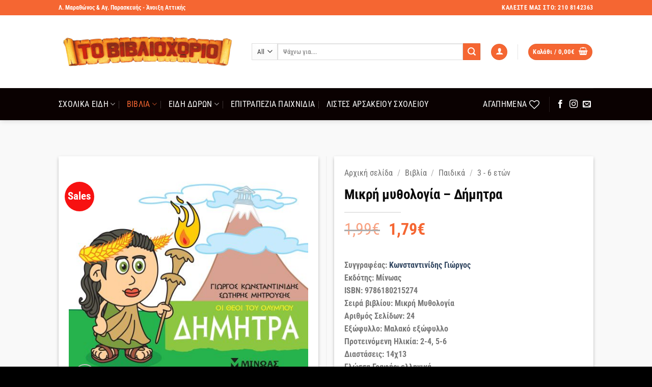

--- FILE ---
content_type: text/html; charset=UTF-8
request_url: https://vivlioxorio.gr/product/%CE%BC%CE%B9%CE%BA%CF%81%CE%AE-%CE%BC%CF%85%CE%B8%CE%BF%CE%BB%CE%BF%CE%B3%CE%AF%CE%B1-%CE%B4%CE%AE%CE%BC%CE%B7%CF%84%CF%81%CE%B1/
body_size: 42838
content:
<!DOCTYPE html>
<html lang="el" class="loading-site no-js">
<head>
	<meta charset="UTF-8" />
	<link rel="profile" href="http://gmpg.org/xfn/11" />
	<link rel="pingback" href="https://vivlioxorio.gr/xmlrpc.php" />

					<script>document.documentElement.className = document.documentElement.className + ' yes-js js_active js'</script>
			<script>(function(html){html.className = html.className.replace(/\bno-js\b/,'js')})(document.documentElement);</script>
<meta name='robots' content='index, follow, max-image-preview:large, max-snippet:-1, max-video-preview:-1' />
	<style>img:is([sizes="auto" i], [sizes^="auto," i]) { contain-intrinsic-size: 3000px 1500px }</style>
	<meta name="viewport" content="width=device-width, initial-scale=1" />
	<!-- This site is optimized with the Yoast SEO plugin v26.5 - https://yoast.com/wordpress/plugins/seo/ -->
	<title>Μικρή μυθολογία - Δήμητρα - Βιβλιοχωριό</title>
	<link rel="canonical" href="https://vivlioxorio.gr/product/μικρή-μυθολογία-δήμητρα/" />
	<meta property="og:locale" content="el_GR" />
	<meta property="og:type" content="article" />
	<meta property="og:title" content="Μικρή μυθολογία - Δήμητρα - Βιβλιοχωριό" />
	<meta property="og:description" content="Συγγραφέας: Κωνσταντινίδης Γιώργος Εκδότης: Μίνωας ISBN: 9786180215274 Σειρά βιβλίου: Μικρή Μυθολογία Αριθμός Σελίδων: 24 Εξώφυλλο: Μαλακό εξώφυλλο Προτεινόμενη Ηλικία: 2-4, 5-6 Διαστάσεις: 14χ13 Γλώσσα Γραφής: ελληνικά Έτος Έκδοσης: 2020" />
	<meta property="og:url" content="https://vivlioxorio.gr/product/μικρή-μυθολογία-δήμητρα/" />
	<meta property="og:site_name" content="Βιβλιοχωριό" />
	<meta property="article:modified_time" content="2020-06-01T11:31:18+00:00" />
	<meta property="og:image" content="https://vivlioxorio.gr/wp-content/uploads/2020/05/mikri-mythologia-dimitra-9786180215274-1000-1512512.jpg" />
	<meta property="og:image:width" content="500" />
	<meta property="og:image:height" content="465" />
	<meta property="og:image:type" content="image/jpeg" />
	<meta name="twitter:card" content="summary_large_image" />
	<script type="application/ld+json" class="yoast-schema-graph">{"@context":"https://schema.org","@graph":[{"@type":"WebPage","@id":"https://vivlioxorio.gr/product/%ce%bc%ce%b9%ce%ba%cf%81%ce%ae-%ce%bc%cf%85%ce%b8%ce%bf%ce%bb%ce%bf%ce%b3%ce%af%ce%b1-%ce%b4%ce%ae%ce%bc%ce%b7%cf%84%cf%81%ce%b1/","url":"https://vivlioxorio.gr/product/%ce%bc%ce%b9%ce%ba%cf%81%ce%ae-%ce%bc%cf%85%ce%b8%ce%bf%ce%bb%ce%bf%ce%b3%ce%af%ce%b1-%ce%b4%ce%ae%ce%bc%ce%b7%cf%84%cf%81%ce%b1/","name":"Μικρή μυθολογία - Δήμητρα - Βιβλιοχωριό","isPartOf":{"@id":"https://vivlioxorio.gr/#website"},"primaryImageOfPage":{"@id":"https://vivlioxorio.gr/product/%ce%bc%ce%b9%ce%ba%cf%81%ce%ae-%ce%bc%cf%85%ce%b8%ce%bf%ce%bb%ce%bf%ce%b3%ce%af%ce%b1-%ce%b4%ce%ae%ce%bc%ce%b7%cf%84%cf%81%ce%b1/#primaryimage"},"image":{"@id":"https://vivlioxorio.gr/product/%ce%bc%ce%b9%ce%ba%cf%81%ce%ae-%ce%bc%cf%85%ce%b8%ce%bf%ce%bb%ce%bf%ce%b3%ce%af%ce%b1-%ce%b4%ce%ae%ce%bc%ce%b7%cf%84%cf%81%ce%b1/#primaryimage"},"thumbnailUrl":"https://vivlioxorio.gr/wp-content/uploads/2020/05/mikri-mythologia-dimitra-9786180215274-1000-1512512.jpg","datePublished":"2020-05-27T14:54:34+00:00","dateModified":"2020-06-01T11:31:18+00:00","breadcrumb":{"@id":"https://vivlioxorio.gr/product/%ce%bc%ce%b9%ce%ba%cf%81%ce%ae-%ce%bc%cf%85%ce%b8%ce%bf%ce%bb%ce%bf%ce%b3%ce%af%ce%b1-%ce%b4%ce%ae%ce%bc%ce%b7%cf%84%cf%81%ce%b1/#breadcrumb"},"inLanguage":"el","potentialAction":[{"@type":"ReadAction","target":["https://vivlioxorio.gr/product/%ce%bc%ce%b9%ce%ba%cf%81%ce%ae-%ce%bc%cf%85%ce%b8%ce%bf%ce%bb%ce%bf%ce%b3%ce%af%ce%b1-%ce%b4%ce%ae%ce%bc%ce%b7%cf%84%cf%81%ce%b1/"]}]},{"@type":"ImageObject","inLanguage":"el","@id":"https://vivlioxorio.gr/product/%ce%bc%ce%b9%ce%ba%cf%81%ce%ae-%ce%bc%cf%85%ce%b8%ce%bf%ce%bb%ce%bf%ce%b3%ce%af%ce%b1-%ce%b4%ce%ae%ce%bc%ce%b7%cf%84%cf%81%ce%b1/#primaryimage","url":"https://vivlioxorio.gr/wp-content/uploads/2020/05/mikri-mythologia-dimitra-9786180215274-1000-1512512.jpg","contentUrl":"https://vivlioxorio.gr/wp-content/uploads/2020/05/mikri-mythologia-dimitra-9786180215274-1000-1512512.jpg","width":500,"height":465},{"@type":"BreadcrumbList","@id":"https://vivlioxorio.gr/product/%ce%bc%ce%b9%ce%ba%cf%81%ce%ae-%ce%bc%cf%85%ce%b8%ce%bf%ce%bb%ce%bf%ce%b3%ce%af%ce%b1-%ce%b4%ce%ae%ce%bc%ce%b7%cf%84%cf%81%ce%b1/#breadcrumb","itemListElement":[{"@type":"ListItem","position":1,"name":"Αρχική","item":"https://vivlioxorio.gr/"},{"@type":"ListItem","position":2,"name":"Shop","item":"https://vivlioxorio.gr/shop/"},{"@type":"ListItem","position":3,"name":"Μικρή μυθολογία &#8211; Δήμητρα"}]},{"@type":"WebSite","@id":"https://vivlioxorio.gr/#website","url":"https://vivlioxorio.gr/","name":"Βιβλιοχωριό","description":"Σχολικά Είδη - Βιβλία - Δώρα","potentialAction":[{"@type":"SearchAction","target":{"@type":"EntryPoint","urlTemplate":"https://vivlioxorio.gr/?s={search_term_string}"},"query-input":{"@type":"PropertyValueSpecification","valueRequired":true,"valueName":"search_term_string"}}],"inLanguage":"el"}]}</script>
	<!-- / Yoast SEO plugin. -->


<link rel='prefetch' href='https://vivlioxorio.gr/wp-content/themes/flatsome/assets/js/flatsome.js?ver=e2eddd6c228105dac048' />
<link rel='prefetch' href='https://vivlioxorio.gr/wp-content/themes/flatsome/assets/js/chunk.slider.js?ver=3.20.3' />
<link rel='prefetch' href='https://vivlioxorio.gr/wp-content/themes/flatsome/assets/js/chunk.popups.js?ver=3.20.3' />
<link rel='prefetch' href='https://vivlioxorio.gr/wp-content/themes/flatsome/assets/js/chunk.tooltips.js?ver=3.20.3' />
<link rel='prefetch' href='https://vivlioxorio.gr/wp-content/themes/flatsome/assets/js/woocommerce.js?ver=1c9be63d628ff7c3ff4c' />
<link rel="alternate" type="application/rss+xml" title="Ροή RSS &raquo; Βιβλιοχωριό" href="https://vivlioxorio.gr/feed/" />
<link rel="alternate" type="application/rss+xml" title="Ροή Σχολίων &raquo; Βιβλιοχωριό" href="https://vivlioxorio.gr/comments/feed/" />
<script type="text/javascript">
/* <![CDATA[ */
window._wpemojiSettings = {"baseUrl":"https:\/\/s.w.org\/images\/core\/emoji\/16.0.1\/72x72\/","ext":".png","svgUrl":"https:\/\/s.w.org\/images\/core\/emoji\/16.0.1\/svg\/","svgExt":".svg","source":{"concatemoji":"https:\/\/vivlioxorio.gr\/wp-includes\/js\/wp-emoji-release.min.js?ver=6.8.3"}};
/*! This file is auto-generated */
!function(s,n){var o,i,e;function c(e){try{var t={supportTests:e,timestamp:(new Date).valueOf()};sessionStorage.setItem(o,JSON.stringify(t))}catch(e){}}function p(e,t,n){e.clearRect(0,0,e.canvas.width,e.canvas.height),e.fillText(t,0,0);var t=new Uint32Array(e.getImageData(0,0,e.canvas.width,e.canvas.height).data),a=(e.clearRect(0,0,e.canvas.width,e.canvas.height),e.fillText(n,0,0),new Uint32Array(e.getImageData(0,0,e.canvas.width,e.canvas.height).data));return t.every(function(e,t){return e===a[t]})}function u(e,t){e.clearRect(0,0,e.canvas.width,e.canvas.height),e.fillText(t,0,0);for(var n=e.getImageData(16,16,1,1),a=0;a<n.data.length;a++)if(0!==n.data[a])return!1;return!0}function f(e,t,n,a){switch(t){case"flag":return n(e,"\ud83c\udff3\ufe0f\u200d\u26a7\ufe0f","\ud83c\udff3\ufe0f\u200b\u26a7\ufe0f")?!1:!n(e,"\ud83c\udde8\ud83c\uddf6","\ud83c\udde8\u200b\ud83c\uddf6")&&!n(e,"\ud83c\udff4\udb40\udc67\udb40\udc62\udb40\udc65\udb40\udc6e\udb40\udc67\udb40\udc7f","\ud83c\udff4\u200b\udb40\udc67\u200b\udb40\udc62\u200b\udb40\udc65\u200b\udb40\udc6e\u200b\udb40\udc67\u200b\udb40\udc7f");case"emoji":return!a(e,"\ud83e\udedf")}return!1}function g(e,t,n,a){var r="undefined"!=typeof WorkerGlobalScope&&self instanceof WorkerGlobalScope?new OffscreenCanvas(300,150):s.createElement("canvas"),o=r.getContext("2d",{willReadFrequently:!0}),i=(o.textBaseline="top",o.font="600 32px Arial",{});return e.forEach(function(e){i[e]=t(o,e,n,a)}),i}function t(e){var t=s.createElement("script");t.src=e,t.defer=!0,s.head.appendChild(t)}"undefined"!=typeof Promise&&(o="wpEmojiSettingsSupports",i=["flag","emoji"],n.supports={everything:!0,everythingExceptFlag:!0},e=new Promise(function(e){s.addEventListener("DOMContentLoaded",e,{once:!0})}),new Promise(function(t){var n=function(){try{var e=JSON.parse(sessionStorage.getItem(o));if("object"==typeof e&&"number"==typeof e.timestamp&&(new Date).valueOf()<e.timestamp+604800&&"object"==typeof e.supportTests)return e.supportTests}catch(e){}return null}();if(!n){if("undefined"!=typeof Worker&&"undefined"!=typeof OffscreenCanvas&&"undefined"!=typeof URL&&URL.createObjectURL&&"undefined"!=typeof Blob)try{var e="postMessage("+g.toString()+"("+[JSON.stringify(i),f.toString(),p.toString(),u.toString()].join(",")+"));",a=new Blob([e],{type:"text/javascript"}),r=new Worker(URL.createObjectURL(a),{name:"wpTestEmojiSupports"});return void(r.onmessage=function(e){c(n=e.data),r.terminate(),t(n)})}catch(e){}c(n=g(i,f,p,u))}t(n)}).then(function(e){for(var t in e)n.supports[t]=e[t],n.supports.everything=n.supports.everything&&n.supports[t],"flag"!==t&&(n.supports.everythingExceptFlag=n.supports.everythingExceptFlag&&n.supports[t]);n.supports.everythingExceptFlag=n.supports.everythingExceptFlag&&!n.supports.flag,n.DOMReady=!1,n.readyCallback=function(){n.DOMReady=!0}}).then(function(){return e}).then(function(){var e;n.supports.everything||(n.readyCallback(),(e=n.source||{}).concatemoji?t(e.concatemoji):e.wpemoji&&e.twemoji&&(t(e.twemoji),t(e.wpemoji)))}))}((window,document),window._wpemojiSettings);
/* ]]> */
</script>
<link rel='stylesheet' id='themecomplete-fontawesome-css' href='https://vivlioxorio.gr/wp-content/plugins/woocommerce-tm-extra-product-options/assets/css/fontawesome.css?ver=5.12' type='text/css' media='screen' />
<link rel='stylesheet' id='themecomplete-animate-css' href='https://vivlioxorio.gr/wp-content/plugins/woocommerce-tm-extra-product-options/assets/css/animate.css?ver=6.3.2' type='text/css' media='all' />
<link rel='stylesheet' id='themecomplete-epo-css' href='https://vivlioxorio.gr/wp-content/plugins/woocommerce-tm-extra-product-options/assets/css/tm-epo.css?ver=6.3.2' type='text/css' media='all' />
<link rel='stylesheet' id='themecomplete-epo-smallscreen-css' href='https://vivlioxorio.gr/wp-content/plugins/woocommerce-tm-extra-product-options/assets/css/tm-epo-smallscreen.css?ver=6.3.2' type='text/css' media='only screen and (max-width: 768px)' />
<style id='wp-emoji-styles-inline-css' type='text/css'>

	img.wp-smiley, img.emoji {
		display: inline !important;
		border: none !important;
		box-shadow: none !important;
		height: 1em !important;
		width: 1em !important;
		margin: 0 0.07em !important;
		vertical-align: -0.1em !important;
		background: none !important;
		padding: 0 !important;
	}
</style>
<style id='wp-block-library-inline-css' type='text/css'>
:root{--wp-admin-theme-color:#007cba;--wp-admin-theme-color--rgb:0,124,186;--wp-admin-theme-color-darker-10:#006ba1;--wp-admin-theme-color-darker-10--rgb:0,107,161;--wp-admin-theme-color-darker-20:#005a87;--wp-admin-theme-color-darker-20--rgb:0,90,135;--wp-admin-border-width-focus:2px;--wp-block-synced-color:#7a00df;--wp-block-synced-color--rgb:122,0,223;--wp-bound-block-color:var(--wp-block-synced-color)}@media (min-resolution:192dpi){:root{--wp-admin-border-width-focus:1.5px}}.wp-element-button{cursor:pointer}:root{--wp--preset--font-size--normal:16px;--wp--preset--font-size--huge:42px}:root .has-very-light-gray-background-color{background-color:#eee}:root .has-very-dark-gray-background-color{background-color:#313131}:root .has-very-light-gray-color{color:#eee}:root .has-very-dark-gray-color{color:#313131}:root .has-vivid-green-cyan-to-vivid-cyan-blue-gradient-background{background:linear-gradient(135deg,#00d084,#0693e3)}:root .has-purple-crush-gradient-background{background:linear-gradient(135deg,#34e2e4,#4721fb 50%,#ab1dfe)}:root .has-hazy-dawn-gradient-background{background:linear-gradient(135deg,#faaca8,#dad0ec)}:root .has-subdued-olive-gradient-background{background:linear-gradient(135deg,#fafae1,#67a671)}:root .has-atomic-cream-gradient-background{background:linear-gradient(135deg,#fdd79a,#004a59)}:root .has-nightshade-gradient-background{background:linear-gradient(135deg,#330968,#31cdcf)}:root .has-midnight-gradient-background{background:linear-gradient(135deg,#020381,#2874fc)}.has-regular-font-size{font-size:1em}.has-larger-font-size{font-size:2.625em}.has-normal-font-size{font-size:var(--wp--preset--font-size--normal)}.has-huge-font-size{font-size:var(--wp--preset--font-size--huge)}.has-text-align-center{text-align:center}.has-text-align-left{text-align:left}.has-text-align-right{text-align:right}#end-resizable-editor-section{display:none}.aligncenter{clear:both}.items-justified-left{justify-content:flex-start}.items-justified-center{justify-content:center}.items-justified-right{justify-content:flex-end}.items-justified-space-between{justify-content:space-between}.screen-reader-text{border:0;clip-path:inset(50%);height:1px;margin:-1px;overflow:hidden;padding:0;position:absolute;width:1px;word-wrap:normal!important}.screen-reader-text:focus{background-color:#ddd;clip-path:none;color:#444;display:block;font-size:1em;height:auto;left:5px;line-height:normal;padding:15px 23px 14px;text-decoration:none;top:5px;width:auto;z-index:100000}html :where(.has-border-color){border-style:solid}html :where([style*=border-top-color]){border-top-style:solid}html :where([style*=border-right-color]){border-right-style:solid}html :where([style*=border-bottom-color]){border-bottom-style:solid}html :where([style*=border-left-color]){border-left-style:solid}html :where([style*=border-width]){border-style:solid}html :where([style*=border-top-width]){border-top-style:solid}html :where([style*=border-right-width]){border-right-style:solid}html :where([style*=border-bottom-width]){border-bottom-style:solid}html :where([style*=border-left-width]){border-left-style:solid}html :where(img[class*=wp-image-]){height:auto;max-width:100%}:where(figure){margin:0 0 1em}html :where(.is-position-sticky){--wp-admin--admin-bar--position-offset:var(--wp-admin--admin-bar--height,0px)}@media screen and (max-width:600px){html :where(.is-position-sticky){--wp-admin--admin-bar--position-offset:0px}}
</style>
<link rel='stylesheet' id='cardlink-payment-gateway-css' href='https://vivlioxorio.gr/wp-content/plugins/cardlink-payment-gateway-woocommerce-1.0.12/public/css/cardlink-payment-gateway-public.css?ver=1.0.12' type='text/css' media='all' />
<link rel='stylesheet' id='contact-form-7-css' href='https://vivlioxorio.gr/wp-content/plugins/contact-form-7/includes/css/styles.css?ver=6.1.4' type='text/css' media='all' />
<link rel='stylesheet' id='photoswipe-css' href='https://vivlioxorio.gr/wp-content/plugins/woocommerce/assets/css/photoswipe/photoswipe.min.css?ver=10.3.7' type='text/css' media='all' />
<link rel='stylesheet' id='photoswipe-default-skin-css' href='https://vivlioxorio.gr/wp-content/plugins/woocommerce/assets/css/photoswipe/default-skin/default-skin.min.css?ver=10.3.7' type='text/css' media='all' />
<style id='woocommerce-inline-inline-css' type='text/css'>
.woocommerce form .form-row .required { visibility: visible; }
</style>
<link rel='stylesheet' id='brands-styles-css' href='https://vivlioxorio.gr/wp-content/plugins/woocommerce/assets/css/brands.css?ver=10.3.7' type='text/css' media='all' />
<link rel='stylesheet' id='flatsome-woocommerce-extra-product-options-css' href='https://vivlioxorio.gr/wp-content/themes/flatsome/inc/integrations/wc-extra-product-options/extra-product-options.css?ver=3.20.3' type='text/css' media='all' />
<link rel='stylesheet' id='flatsome-woocommerce-wishlist-css' href='https://vivlioxorio.gr/wp-content/themes/flatsome/inc/integrations/wc-yith-wishlist/wishlist.css?ver=3.20.3' type='text/css' media='all' />
<link rel='stylesheet' id='flexible-shipping-free-shipping-css' href='https://vivlioxorio.gr/wp-content/plugins/flexible-shipping/assets/dist/css/free-shipping.css?ver=6.4.5.2' type='text/css' media='all' />
<link rel='stylesheet' id='flatsome-main-css' href='https://vivlioxorio.gr/wp-content/themes/flatsome/assets/css/flatsome.css?ver=3.20.3' type='text/css' media='all' />
<style id='flatsome-main-inline-css' type='text/css'>
@font-face {
				font-family: "fl-icons";
				font-display: block;
				src: url(https://vivlioxorio.gr/wp-content/themes/flatsome/assets/css/icons/fl-icons.eot?v=3.20.3);
				src:
					url(https://vivlioxorio.gr/wp-content/themes/flatsome/assets/css/icons/fl-icons.eot#iefix?v=3.20.3) format("embedded-opentype"),
					url(https://vivlioxorio.gr/wp-content/themes/flatsome/assets/css/icons/fl-icons.woff2?v=3.20.3) format("woff2"),
					url(https://vivlioxorio.gr/wp-content/themes/flatsome/assets/css/icons/fl-icons.ttf?v=3.20.3) format("truetype"),
					url(https://vivlioxorio.gr/wp-content/themes/flatsome/assets/css/icons/fl-icons.woff?v=3.20.3) format("woff"),
					url(https://vivlioxorio.gr/wp-content/themes/flatsome/assets/css/icons/fl-icons.svg?v=3.20.3#fl-icons) format("svg");
			}
</style>
<link rel='stylesheet' id='flatsome-shop-css' href='https://vivlioxorio.gr/wp-content/themes/flatsome/assets/css/flatsome-shop.css?ver=3.20.3' type='text/css' media='all' />
<link rel='stylesheet' id='flatsome-style-css' href='https://vivlioxorio.gr/wp-content/themes/flatsome-child/style.css?ver=3.0' type='text/css' media='all' />
<style id='themecomplete-extra-css-inline-css' type='text/css'>
.woocommerce #content table.cart img.epo-upload-image, .woocommerce table.cart img.epo-upload-image, .woocommerce-page #content table.cart img.epo-upload-image, .woocommerce-page table.cart img.epo-upload-image, .epo-upload-image {max-width: calc(70% - 0.5em)  !important;max-height: none !important;}

</style>
<script type="text/javascript">
            window._nslDOMReady = (function () {
                const executedCallbacks = new Set();
            
                return function (callback) {
                    /**
                    * Third parties might dispatch DOMContentLoaded events, so we need to ensure that we only run our callback once!
                    */
                    if (executedCallbacks.has(callback)) return;
            
                    const wrappedCallback = function () {
                        if (executedCallbacks.has(callback)) return;
                        executedCallbacks.add(callback);
                        callback();
                    };
            
                    if (document.readyState === "complete" || document.readyState === "interactive") {
                        wrappedCallback();
                    } else {
                        document.addEventListener("DOMContentLoaded", wrappedCallback);
                    }
                };
            })();
        </script><script type="text/javascript" src="https://vivlioxorio.gr/wp-includes/js/jquery/jquery.min.js?ver=3.7.1" id="jquery-core-js"></script>
<script type="text/javascript" src="https://vivlioxorio.gr/wp-includes/js/jquery/jquery-migrate.min.js?ver=3.4.1" id="jquery-migrate-js"></script>
<script type="text/javascript" id="cardlink-payment-gateway-js-extra">
/* <![CDATA[ */
var urls = {"home":"https:\/\/vivlioxorio.gr","theme":"\/var\/www\/vhosts\/vivlioxorio.gr\/httpdocs\/wp-content\/themes\/flatsome","plugins":"https:\/\/vivlioxorio.gr\/wp-content\/plugins","assets":"https:\/\/vivlioxorio.gr\/wp-content\/themes\/flatsome-child\/assets","ajax":"https:\/\/vivlioxorio.gr\/wp-admin\/admin-ajax.php"};
/* ]]> */
</script>
<script type="text/javascript" src="https://vivlioxorio.gr/wp-content/plugins/cardlink-payment-gateway-woocommerce-1.0.12/public/js/cardlink-payment-gateway-public.js?ver=1.0.12" id="cardlink-payment-gateway-js"></script>
<script type="text/javascript" src="https://vivlioxorio.gr/wp-content/plugins/woocommerce/assets/js/jquery-blockui/jquery.blockUI.min.js?ver=2.7.0-wc.10.3.7" id="wc-jquery-blockui-js" data-wp-strategy="defer"></script>
<script type="text/javascript" id="wc-add-to-cart-js-extra">
/* <![CDATA[ */
var wc_add_to_cart_params = {"ajax_url":"\/wp-admin\/admin-ajax.php","wc_ajax_url":"\/?wc-ajax=%%endpoint%%","i18n_view_cart":"\u039a\u03b1\u03bb\u03ac\u03b8\u03b9","cart_url":"https:\/\/vivlioxorio.gr\/cart\/","is_cart":"","cart_redirect_after_add":"no"};
/* ]]> */
</script>
<script type="text/javascript" src="https://vivlioxorio.gr/wp-content/plugins/woocommerce/assets/js/frontend/add-to-cart.min.js?ver=10.3.7" id="wc-add-to-cart-js" defer="defer" data-wp-strategy="defer"></script>
<script type="text/javascript" src="https://vivlioxorio.gr/wp-content/plugins/woocommerce/assets/js/photoswipe/photoswipe.min.js?ver=4.1.1-wc.10.3.7" id="wc-photoswipe-js" defer="defer" data-wp-strategy="defer"></script>
<script type="text/javascript" src="https://vivlioxorio.gr/wp-content/plugins/woocommerce/assets/js/photoswipe/photoswipe-ui-default.min.js?ver=4.1.1-wc.10.3.7" id="wc-photoswipe-ui-default-js" defer="defer" data-wp-strategy="defer"></script>
<script type="text/javascript" id="wc-single-product-js-extra">
/* <![CDATA[ */
var wc_single_product_params = {"i18n_required_rating_text":"\u03a0\u03b1\u03c1\u03b1\u03ba\u03b1\u03bb\u03bf\u03cd\u03bc\u03b5, \u03b5\u03c0\u03b9\u03bb\u03ad\u03be\u03c4\u03b5 \u03bc\u03af\u03b1 \u03b2\u03b1\u03b8\u03bc\u03bf\u03bb\u03bf\u03b3\u03af\u03b1","i18n_rating_options":["1 \u03b1\u03c0\u03cc 5 \u03b1\u03c3\u03c4\u03ad\u03c1\u03b9\u03b1","2 \u03b1\u03c0\u03cc 5 \u03b1\u03c3\u03c4\u03ad\u03c1\u03b9\u03b1","3 \u03b1\u03c0\u03cc 5 \u03b1\u03c3\u03c4\u03ad\u03c1\u03b9\u03b1","4 \u03b1\u03c0\u03cc 5 \u03b1\u03c3\u03c4\u03ad\u03c1\u03b9\u03b1","5 \u03b1\u03c0\u03cc 5 \u03b1\u03c3\u03c4\u03ad\u03c1\u03b9\u03b1"],"i18n_product_gallery_trigger_text":"View full-screen image gallery","review_rating_required":"yes","flexslider":{"rtl":false,"animation":"slide","smoothHeight":true,"directionNav":false,"controlNav":"thumbnails","slideshow":false,"animationSpeed":500,"animationLoop":false,"allowOneSlide":false},"zoom_enabled":"","zoom_options":[],"photoswipe_enabled":"1","photoswipe_options":{"shareEl":false,"closeOnScroll":false,"history":false,"hideAnimationDuration":0,"showAnimationDuration":0},"flexslider_enabled":""};
/* ]]> */
</script>
<script type="text/javascript" src="https://vivlioxorio.gr/wp-content/plugins/woocommerce/assets/js/frontend/single-product.min.js?ver=10.3.7" id="wc-single-product-js" defer="defer" data-wp-strategy="defer"></script>
<script type="text/javascript" src="https://vivlioxorio.gr/wp-content/plugins/woocommerce/assets/js/js-cookie/js.cookie.min.js?ver=2.1.4-wc.10.3.7" id="wc-js-cookie-js" data-wp-strategy="defer"></script>
<link rel="https://api.w.org/" href="https://vivlioxorio.gr/wp-json/" /><link rel="alternate" title="JSON" type="application/json" href="https://vivlioxorio.gr/wp-json/wp/v2/product/4820" /><link rel="EditURI" type="application/rsd+xml" title="RSD" href="https://vivlioxorio.gr/xmlrpc.php?rsd" />
<meta name="generator" content="WordPress 6.8.3" />
<meta name="generator" content="WooCommerce 10.3.7" />
<link rel='shortlink' href='https://vivlioxorio.gr/?p=4820' />
<link rel="alternate" title="oEmbed (JSON)" type="application/json+oembed" href="https://vivlioxorio.gr/wp-json/oembed/1.0/embed?url=https%3A%2F%2Fvivlioxorio.gr%2Fproduct%2F%25ce%25bc%25ce%25b9%25ce%25ba%25cf%2581%25ce%25ae-%25ce%25bc%25cf%2585%25ce%25b8%25ce%25bf%25ce%25bb%25ce%25bf%25ce%25b3%25ce%25af%25ce%25b1-%25ce%25b4%25ce%25ae%25ce%25bc%25ce%25b7%25cf%2584%25cf%2581%25ce%25b1%2F" />
<link rel="alternate" title="oEmbed (XML)" type="text/xml+oembed" href="https://vivlioxorio.gr/wp-json/oembed/1.0/embed?url=https%3A%2F%2Fvivlioxorio.gr%2Fproduct%2F%25ce%25bc%25ce%25b9%25ce%25ba%25cf%2581%25ce%25ae-%25ce%25bc%25cf%2585%25ce%25b8%25ce%25bf%25ce%25bb%25ce%25bf%25ce%25b3%25ce%25af%25ce%25b1-%25ce%25b4%25ce%25ae%25ce%25bc%25ce%25b7%25cf%2584%25cf%2581%25ce%25b1%2F&#038;format=xml" />
	<noscript><style>.woocommerce-product-gallery{ opacity: 1 !important; }</style></noscript>
				<script  type="text/javascript">
				!function(f,b,e,v,n,t,s){if(f.fbq)return;n=f.fbq=function(){n.callMethod?
					n.callMethod.apply(n,arguments):n.queue.push(arguments)};if(!f._fbq)f._fbq=n;
					n.push=n;n.loaded=!0;n.version='2.0';n.queue=[];t=b.createElement(e);t.async=!0;
					t.src=v;s=b.getElementsByTagName(e)[0];s.parentNode.insertBefore(t,s)}(window,
					document,'script','https://connect.facebook.net/en_US/fbevents.js');
			</script>
			<!-- WooCommerce Facebook Integration Begin -->
			<script  type="text/javascript">

				fbq('init', '172334706463444', {}, {
    "agent": "woocommerce_6-10.3.7-3.5.14"
});

				document.addEventListener( 'DOMContentLoaded', function() {
					// Insert placeholder for events injected when a product is added to the cart through AJAX.
					document.body.insertAdjacentHTML( 'beforeend', '<div class=\"wc-facebook-pixel-event-placeholder\"></div>' );
				}, false );

			</script>
			<!-- WooCommerce Facebook Integration End -->
			<link rel="icon" href="https://vivlioxorio.gr/wp-content/uploads/2020/03/vivlioxorio_logo-280x91.png" sizes="32x32" />
<link rel="icon" href="https://vivlioxorio.gr/wp-content/uploads/2020/03/vivlioxorio_logo-280x91.png" sizes="192x192" />
<link rel="apple-touch-icon" href="https://vivlioxorio.gr/wp-content/uploads/2020/03/vivlioxorio_logo-280x91.png" />
<meta name="msapplication-TileImage" content="https://vivlioxorio.gr/wp-content/uploads/2020/03/vivlioxorio_logo-280x91.png" />
<style id="custom-css" type="text/css">:root {--primary-color: #f56632;--fs-color-primary: #f56632;--fs-color-secondary: #f56632;--fs-color-success: #000000;--fs-color-alert: #b20000;--fs-color-base: #777777;--fs-experimental-link-color: #334862;--fs-experimental-link-color-hover: #111;}.tooltipster-base {--tooltip-color: #fff;--tooltip-bg-color: #000;}.off-canvas-right .mfp-content, .off-canvas-left .mfp-content {--drawer-width: 300px;}.off-canvas .mfp-content.off-canvas-cart {--drawer-width: 360px;}.sticky-add-to-cart--active, #wrapper,#main,#main.dark{background-color: #f9f9f9}.header-main{height: 143px}#logo img{max-height: 143px}#logo{width:349px;}.header-bottom{min-height: 39px}.header-top{min-height: 30px}.transparent .header-main{height: 30px}.transparent #logo img{max-height: 30px}.has-transparent + .page-title:first-of-type,.has-transparent + #main > .page-title,.has-transparent + #main > div > .page-title,.has-transparent + #main .page-header-wrapper:first-of-type .page-title{padding-top: 110px;}.header.show-on-scroll,.stuck .header-main{height:70px!important}.stuck #logo img{max-height: 70px!important}.search-form{ width: 100%;}.header-bg-color {background-color: #ffffff}.header-bottom {background-color: #0a0101}.header-main .nav > li > a{line-height: 16px }.stuck .header-main .nav > li > a{line-height: 50px }.header-bottom-nav > li > a{line-height: 43px }@media (max-width: 549px) {.header-main{height: 70px}#logo img{max-height: 70px}}.nav-dropdown{border-radius:15px}.nav-dropdown{font-size:100%}.header-top{background-color:#f56632!important;}h1,h2,h3,h4,h5,h6,.heading-font{color: #0a0a0a;}body{font-size: 100%;}@media screen and (max-width: 549px){body{font-size: 100%;}}body{font-family: "Roboto Condensed", sans-serif;}body {font-weight: 700;font-style: normal;}.nav > li > a {font-family: "Roboto Condensed", sans-serif;}.mobile-sidebar-levels-2 .nav > li > ul > li > a {font-family: "Roboto Condensed", sans-serif;}.nav > li > a,.mobile-sidebar-levels-2 .nav > li > ul > li > a {font-weight: 400;font-style: normal;}h1,h2,h3,h4,h5,h6,.heading-font, .off-canvas-center .nav-sidebar.nav-vertical > li > a{font-family: "Roboto Condensed", sans-serif;}h1,h2,h3,h4,h5,h6,.heading-font,.banner h1,.banner h2 {font-weight: 700;font-style: normal;}.alt-font{font-family: "Roboto Condensed", sans-serif;}.alt-font {font-weight: 700!important;font-style: normal!important;}.breadcrumbs{text-transform: none;}button,.button{text-transform: none;}.section-title span{text-transform: none;}h3.widget-title,span.widget-title{text-transform: none;}.header:not(.transparent) .header-bottom-nav.nav > li > a{color: #ffffff;}.header:not(.transparent) .header-bottom-nav.nav > li > a:hover,.header:not(.transparent) .header-bottom-nav.nav > li.active > a,.header:not(.transparent) .header-bottom-nav.nav > li.current > a,.header:not(.transparent) .header-bottom-nav.nav > li > a.active,.header:not(.transparent) .header-bottom-nav.nav > li > a.current{color: #f56632;}.header-bottom-nav.nav-line-bottom > li > a:before,.header-bottom-nav.nav-line-grow > li > a:before,.header-bottom-nav.nav-line > li > a:before,.header-bottom-nav.nav-box > li > a:hover,.header-bottom-nav.nav-box > li.active > a,.header-bottom-nav.nav-pills > li > a:hover,.header-bottom-nav.nav-pills > li.active > a{color:#FFF!important;background-color: #f56632;}.has-equal-box-heights .box-image {padding-top: 100%;}.badge-inner.on-sale{background-color: #f71111}.badge-inner.new-bubble{background-color: #fa9c0f}@media screen and (min-width: 550px){.products .box-vertical .box-image{min-width: 300px!important;width: 300px!important;}}.footer-1{background-color: #b7b7b7}.footer-2{background-color: #292939}.absolute-footer, html{background-color: #000000}button[name='update_cart'] { display: none; }.nav-vertical-fly-out > li + li {border-top-width: 1px; border-top-style: solid;}.label-new.menu-item > a:after{content:"New";}.label-hot.menu-item > a:after{content:"Hot";}.label-sale.menu-item > a:after{content:"Sale";}.label-popular.menu-item > a:after{content:"Popular";}</style>		<style type="text/css" id="wp-custom-css">
			.badge-circle {
    margin-left: -.4em;
    margin-bottom: 1em;
}

span.amount {
    white-space: nowrap;
    color: #f56632;
    font-weight: bold;
}



span.widget-title {
    text-transform: none;
    color: #f56632;
	
    font-size: 1.2em;
    font-weight: 900;
	letter-spacing:0px;
}

.dark .is-divider {
    background-color: rgb(255, 255, 255);
}

.is-divider {
    height: 2px;
    display: block;
    background-color: rgba(0,0,0,0.1);
    margin: 1em 0 1em;
    width: 100%;
    max-width: 111px;
}

input[type='submit'],  {
position: relative;
display: inline-block;
text-transform: none;
font-size: .97em;
letter-spacing: .03em;
cursor: pointer;
font-weight: bolder;
text-align: center;
text-decoration: none;
border: 1px solid transparent;
vertical-align: middle;
margin-top: 0;
 margin-right: 1em;
text-shadow: none;
line-height: 2.4em;
min-height: 2.5em;
padding: 0 1.2em;
 max-width: 100%;
 transition: transform .3s, border .3s, background .3s, box-shadow .3s, opacity .3s, color .3s;
text-rendering: optimizeLegibility;
 box-sizing: border-box;
}

.nav-dropdown-default .nav-column li>a, .nav-dropdown.nav-dropdown-default>li>a {
padding-left: 0;
padding-right: 0;
margin: 0 10px;
border-bottom: 1px solid #9898985e;
font-size: 14px;
font-weight: 600;
}




		</style>
		<style id="kirki-inline-styles">/* cyrillic-ext */
@font-face {
  font-family: 'Roboto Condensed';
  font-style: normal;
  font-weight: 400;
  font-display: swap;
  src: url(https://vivlioxorio.gr/wp-content/fonts/roboto-condensed/ieVl2ZhZI2eCN5jzbjEETS9weq8-19-7DRs5.woff2) format('woff2');
  unicode-range: U+0460-052F, U+1C80-1C8A, U+20B4, U+2DE0-2DFF, U+A640-A69F, U+FE2E-FE2F;
}
/* cyrillic */
@font-face {
  font-family: 'Roboto Condensed';
  font-style: normal;
  font-weight: 400;
  font-display: swap;
  src: url(https://vivlioxorio.gr/wp-content/fonts/roboto-condensed/ieVl2ZhZI2eCN5jzbjEETS9weq8-19a7DRs5.woff2) format('woff2');
  unicode-range: U+0301, U+0400-045F, U+0490-0491, U+04B0-04B1, U+2116;
}
/* greek-ext */
@font-face {
  font-family: 'Roboto Condensed';
  font-style: normal;
  font-weight: 400;
  font-display: swap;
  src: url(https://vivlioxorio.gr/wp-content/fonts/roboto-condensed/ieVl2ZhZI2eCN5jzbjEETS9weq8-1967DRs5.woff2) format('woff2');
  unicode-range: U+1F00-1FFF;
}
/* greek */
@font-face {
  font-family: 'Roboto Condensed';
  font-style: normal;
  font-weight: 400;
  font-display: swap;
  src: url(https://vivlioxorio.gr/wp-content/fonts/roboto-condensed/ieVl2ZhZI2eCN5jzbjEETS9weq8-19G7DRs5.woff2) format('woff2');
  unicode-range: U+0370-0377, U+037A-037F, U+0384-038A, U+038C, U+038E-03A1, U+03A3-03FF;
}
/* vietnamese */
@font-face {
  font-family: 'Roboto Condensed';
  font-style: normal;
  font-weight: 400;
  font-display: swap;
  src: url(https://vivlioxorio.gr/wp-content/fonts/roboto-condensed/ieVl2ZhZI2eCN5jzbjEETS9weq8-1927DRs5.woff2) format('woff2');
  unicode-range: U+0102-0103, U+0110-0111, U+0128-0129, U+0168-0169, U+01A0-01A1, U+01AF-01B0, U+0300-0301, U+0303-0304, U+0308-0309, U+0323, U+0329, U+1EA0-1EF9, U+20AB;
}
/* latin-ext */
@font-face {
  font-family: 'Roboto Condensed';
  font-style: normal;
  font-weight: 400;
  font-display: swap;
  src: url(https://vivlioxorio.gr/wp-content/fonts/roboto-condensed/ieVl2ZhZI2eCN5jzbjEETS9weq8-19y7DRs5.woff2) format('woff2');
  unicode-range: U+0100-02BA, U+02BD-02C5, U+02C7-02CC, U+02CE-02D7, U+02DD-02FF, U+0304, U+0308, U+0329, U+1D00-1DBF, U+1E00-1E9F, U+1EF2-1EFF, U+2020, U+20A0-20AB, U+20AD-20C0, U+2113, U+2C60-2C7F, U+A720-A7FF;
}
/* latin */
@font-face {
  font-family: 'Roboto Condensed';
  font-style: normal;
  font-weight: 400;
  font-display: swap;
  src: url(https://vivlioxorio.gr/wp-content/fonts/roboto-condensed/ieVl2ZhZI2eCN5jzbjEETS9weq8-19K7DQ.woff2) format('woff2');
  unicode-range: U+0000-00FF, U+0131, U+0152-0153, U+02BB-02BC, U+02C6, U+02DA, U+02DC, U+0304, U+0308, U+0329, U+2000-206F, U+20AC, U+2122, U+2191, U+2193, U+2212, U+2215, U+FEFF, U+FFFD;
}
/* cyrillic-ext */
@font-face {
  font-family: 'Roboto Condensed';
  font-style: normal;
  font-weight: 700;
  font-display: swap;
  src: url(https://vivlioxorio.gr/wp-content/fonts/roboto-condensed/ieVl2ZhZI2eCN5jzbjEETS9weq8-19-7DRs5.woff2) format('woff2');
  unicode-range: U+0460-052F, U+1C80-1C8A, U+20B4, U+2DE0-2DFF, U+A640-A69F, U+FE2E-FE2F;
}
/* cyrillic */
@font-face {
  font-family: 'Roboto Condensed';
  font-style: normal;
  font-weight: 700;
  font-display: swap;
  src: url(https://vivlioxorio.gr/wp-content/fonts/roboto-condensed/ieVl2ZhZI2eCN5jzbjEETS9weq8-19a7DRs5.woff2) format('woff2');
  unicode-range: U+0301, U+0400-045F, U+0490-0491, U+04B0-04B1, U+2116;
}
/* greek-ext */
@font-face {
  font-family: 'Roboto Condensed';
  font-style: normal;
  font-weight: 700;
  font-display: swap;
  src: url(https://vivlioxorio.gr/wp-content/fonts/roboto-condensed/ieVl2ZhZI2eCN5jzbjEETS9weq8-1967DRs5.woff2) format('woff2');
  unicode-range: U+1F00-1FFF;
}
/* greek */
@font-face {
  font-family: 'Roboto Condensed';
  font-style: normal;
  font-weight: 700;
  font-display: swap;
  src: url(https://vivlioxorio.gr/wp-content/fonts/roboto-condensed/ieVl2ZhZI2eCN5jzbjEETS9weq8-19G7DRs5.woff2) format('woff2');
  unicode-range: U+0370-0377, U+037A-037F, U+0384-038A, U+038C, U+038E-03A1, U+03A3-03FF;
}
/* vietnamese */
@font-face {
  font-family: 'Roboto Condensed';
  font-style: normal;
  font-weight: 700;
  font-display: swap;
  src: url(https://vivlioxorio.gr/wp-content/fonts/roboto-condensed/ieVl2ZhZI2eCN5jzbjEETS9weq8-1927DRs5.woff2) format('woff2');
  unicode-range: U+0102-0103, U+0110-0111, U+0128-0129, U+0168-0169, U+01A0-01A1, U+01AF-01B0, U+0300-0301, U+0303-0304, U+0308-0309, U+0323, U+0329, U+1EA0-1EF9, U+20AB;
}
/* latin-ext */
@font-face {
  font-family: 'Roboto Condensed';
  font-style: normal;
  font-weight: 700;
  font-display: swap;
  src: url(https://vivlioxorio.gr/wp-content/fonts/roboto-condensed/ieVl2ZhZI2eCN5jzbjEETS9weq8-19y7DRs5.woff2) format('woff2');
  unicode-range: U+0100-02BA, U+02BD-02C5, U+02C7-02CC, U+02CE-02D7, U+02DD-02FF, U+0304, U+0308, U+0329, U+1D00-1DBF, U+1E00-1E9F, U+1EF2-1EFF, U+2020, U+20A0-20AB, U+20AD-20C0, U+2113, U+2C60-2C7F, U+A720-A7FF;
}
/* latin */
@font-face {
  font-family: 'Roboto Condensed';
  font-style: normal;
  font-weight: 700;
  font-display: swap;
  src: url(https://vivlioxorio.gr/wp-content/fonts/roboto-condensed/ieVl2ZhZI2eCN5jzbjEETS9weq8-19K7DQ.woff2) format('woff2');
  unicode-range: U+0000-00FF, U+0131, U+0152-0153, U+02BB-02BC, U+02C6, U+02DA, U+02DC, U+0304, U+0308, U+0329, U+2000-206F, U+20AC, U+2122, U+2191, U+2193, U+2212, U+2215, U+FEFF, U+FFFD;
}</style><script class="tm-hidden" type="text/template" id="tmpl-tc-cart-options-popup">
	<div class='header'>
		<h3>{{{ data.title }}}</h3>
	</div>
	<div id='{{{ data.id }}}' class='float-editbox'>{{{ data.html }}}</div>
	<div class='footer'>
		<div class='inner'>
			<span class='tm-button button button-secondary button-large floatbox-cancel'>{{{ data.close }}}</span>
		</div>
	</div>
</script>
<script class="tm-hidden" type="text/template" id="tmpl-tc-lightbox">
	<div class="tc-lightbox-wrap">
		<span class="tc-lightbox-button tcfa tcfa-search tc-transition tcinit"></span>
	</div>
</script>
<script class="tm-hidden" type="text/template" id="tmpl-tc-lightbox-zoom">
	<span class="tc-lightbox-button-close tcfa tcfa-times"></span>
	{{{ data.img }}}
</script>
<script class="tm-hidden" type="text/template" id="tmpl-tc-final-totals">
	<dl class="tm-extra-product-options-totals tm-custom-price-totals">
		<# if (data.show_unit_price==true){ #>		<dt class="tm-unit-price">{{{ data.unit_price }}}</dt>
		<dd class="tm-unit-price">
			<span class="price amount options">{{{ data.formatted_unit_price }}}</span>
		</dd>		<# } #>
		<# if (data.show_options_vat==true){ #>		<dt class="tm-vat-options-totals">{{{ data.options_vat_total }}}</dt>
		<dd class="tm-vat-options-totals">
			<span class="price amount options">{{{ data.formatted_vat_options_total }}}</span>
		</dd>		<# } #>
		<# if (data.show_options_total==true){ #>		<dt class="tm-options-totals">{{{ data.options_total }}}</dt>
		<dd class="tm-options-totals">
			<span class="price amount options">{{{ data.formatted_options_total }}}</span>
		</dd>		<# } #>
		<# if (data.show_fees_total==true){ #>		<dt class="tm-fee-totals">{{{ data.fees_total }}}</dt>
		<dd class="tm-fee-totals">
			<span class="price amount fees">{{{ data.formatted_fees_total }}}</span>
		</dd>		<# } #>
		<# if (data.show_extra_fee==true){ #>		<dt class="tm-extra-fee">{{{ data.extra_fee }}}</dt>
		<dd class="tm-extra-fee">
			<span class="price amount options extra-fee">{{{ data.formatted_extra_fee }}}</span>
		</dd>		<# } #>
		<# if (data.show_final_total==true){ #>		<dt class="tm-final-totals">{{{ data.final_total }}}</dt>
		<dd class="tm-final-totals">
			<span class="price amount final">{{{ data.formatted_final_total }}}</span>
		</dd>		<# } #>
			</dl>
</script>
<script class="tm-hidden" type="text/template" id="tmpl-tc-price">
	<span class="amount">{{{ data.price.price }}}</span>
</script>
<script class="tm-hidden" type="text/template" id="tmpl-tc-sale-price">
	<del>
		<span class="tc-original-price amount">{{{ data.price.original_price }}}</span>
	</del>
	<ins>
		<span class="amount">{{{ data.price.price }}}</span>
	</ins>
</script>
<script class="tm-hidden" type="text/template" id="tmpl-tc-section-pop-link">
	<div id="tm-section-pop-up" class="tm-extra-product-options flasho tc-wrapper tm-section-pop-up single tm-animated appear">
		<div class='header'><h3>{{{ data.title }}}</h3></div>
		<div class="float-editbox" id="tc-floatbox-content"></div>
		<div class='footer'>
			<div class='inner'>
				<span class='tm-button button button-secondary button-large floatbox-cancel'>{{{ data.close }}}</span>
			</div>
		</div>
	</div>
</script>
<script class="tm-hidden" type="text/template" id="tmpl-tc-floating-box-nks">
	<# if (data.values.length) {#>
	{{{ data.html_before }}}
	<div class="tc-row tm-fb-labels">
		<span class="tc-cell tc-col-3 tm-fb-title">{{{ data.option_label }}}</span>
		<span class="tc-cell tc-col-3 tm-fb-value">{{{ data.option_value }}}</span>
		<span class="tc-cell tc-col-3 tm-fb-quantity">{{{ data.option__qty }}}</span>
		<span class="tc-cell tc-col-3 tm-fb-price">{{{ data.option_lpric }}}</span>
	</div>
	<# for (var i = 0; i < data.values.length; i++) { #>
		<# if (data.values[i].label_show=='' || data.values[i].value_show=='') {#>
	<div class="tc-row">
			<# if (data.values[i].label_show=='') {#>
		<span class="tc-cell tc-col-3 tm-fb-title">{{{ data.values[i].title }}}</span>
			<# } #>
			<# if (data.values[i].value_show=='') {#>
		<span class="tc-cell tc-col-3 tm-fb-value">{{{ data.values[i].value }}}</span>
			<# } #>
		<span class="tc-cell tc-col-3 tm-fb-quantity">{{{ data.values[i].quantity }}}</span>
		<span class="tc-cell tc-col-3 tm-fb-price">{{{ data.values[i].price }}}</span>
	</div>
		<# } #>
	<# } #>
	{{{ data.html_after }}}
	{{{ data.totals }}}
	<# }#>
</script>
<script class="tm-hidden" type="text/template" id="tmpl-tc-floating-box">
	<# if (data.values.length) {#>
	{{{ data.html_before }}}
	<dl class="tm-fb">
		<# for (var i = 0; i < data.values.length; i++) { #>
			<# if (data.values[i].label_show=='') {#>
		<dt class="tm-fb-title">{{{ data.values[i].title }}}</dt>
			<# } #>
			<# if (data.values[i].value_show=='') {#>
		<dd class="tm-fb-value">{{{ data.values[i].value }}}</dd>
			<# } #>
		<# } #>
	</dl>
	{{{ data.html_after }}}
	{{{ data.totals }}}
	<# }#>
</script>
<script class="tm-hidden" type="text/template" id="tmpl-tc-chars-remanining">
	<span class="tc-chars">
		<span class="tc-chars-remanining">{{{ data.maxlength }}}</span>
		<span class="tc-remaining"> {{{ data.characters_remaining }}}</span>
	</span>
</script>
<script class="tm-hidden" type="text/template" id="tmpl-tc-formatted-price"><# if (data.customer_price_format_wrap_start) {#>
	{{{ data.customer_price_format_wrap_start }}}
	<# } #>&lt;span class=&quot;woocommerce-Price-amount amount&quot;&gt;&lt;bdi&gt;{{{ data.price }}}&lt;span class=&quot;woocommerce-Price-currencySymbol&quot;&gt;&euro;&lt;/span&gt;&lt;/bdi&gt;&lt;/span&gt;<# if (data.customer_price_format_wrap_end) {#>
	{{{ data.customer_price_format_wrap_end }}}
	<# } #></script>
<script class="tm-hidden" type="text/template" id="tmpl-tc-formatted-sale-price"><# if (data.customer_price_format_wrap_start) {#>
	{{{ data.customer_price_format_wrap_start }}}
	<# } #>&lt;del aria-hidden=&quot;true&quot;&gt;&lt;span class=&quot;woocommerce-Price-amount amount&quot;&gt;&lt;bdi&gt;{{{ data.price }}}&lt;span class=&quot;woocommerce-Price-currencySymbol&quot;&gt;&euro;&lt;/span&gt;&lt;/bdi&gt;&lt;/span&gt;&lt;/del&gt; &lt;span class=&quot;screen-reader-text&quot;&gt;Original price was: {{{ data.price }}}&euro;.&lt;/span&gt;&lt;ins aria-hidden=&quot;true&quot;&gt;&lt;span class=&quot;woocommerce-Price-amount amount&quot;&gt;&lt;bdi&gt;{{{ data.sale_price }}}&lt;span class=&quot;woocommerce-Price-currencySymbol&quot;&gt;&euro;&lt;/span&gt;&lt;/bdi&gt;&lt;/span&gt;&lt;/ins&gt;&lt;span class=&quot;screen-reader-text&quot;&gt;Η τρέχουσα τιμή είναι: {{{ data.sale_price }}}&euro;.&lt;/span&gt;<# if (data.customer_price_format_wrap_end) {#>
	{{{ data.customer_price_format_wrap_end }}}
	<# } #></script>
<script class="tm-hidden" type="text/template" id="tmpl-tc-upload-messages">
	<div class="header">
		<h3>{{{ data.title }}}</h3>
	</div>
	<div class="float-editbox" id="tc-floatbox-content">
		<div class="tc-upload-messages">
			<div class="tc-upload-message">{{{ data.message }}}</div>
			<# for (var id in data.files) {
				if (data.files.hasOwnProperty(id)) {#>
					<# for (var i in id) {
						if (data.files[id].hasOwnProperty(i)) {#>
						<div class="tc-upload-files">{{{ data.files[id][i] }}}</div>
						<# }
					}#>
				<# }
			}#>
		</div>
	</div>
	<div class="footer">
		<div class="inner">&nbsp;</div>
	</div>
</script>
</head>

<body class="wp-singular product-template-default single single-product postid-4820 wp-theme-flatsome wp-child-theme-flatsome-child theme-flatsome woocommerce woocommerce-page woocommerce-no-js tm-responsive full-width header-shadow lightbox nav-dropdown-has-arrow nav-dropdown-has-shadow nav-dropdown-has-border">


<a class="skip-link screen-reader-text" href="#main">Μετάβαση στο περιεχόμενο</a>

<div id="wrapper">

	
	<header id="header" class="header has-sticky sticky-jump">
		<div class="header-wrapper">
			<div id="top-bar" class="header-top hide-for-sticky nav-dark">
    <div class="flex-row container">
      <div class="flex-col hide-for-medium flex-left">
          <ul class="nav nav-left medium-nav-center nav-small  nav-divided">
              <li class="html custom html_topbar_left"><strong>Λ. Μαραθώνος & Αγ. Παρασκευής 
 - Άνοιξη Αττικής</strong></li>          </ul>
      </div>

      <div class="flex-col hide-for-medium flex-center">
          <ul class="nav nav-center nav-small  nav-divided">
                        </ul>
      </div>

      <div class="flex-col hide-for-medium flex-right">
         <ul class="nav top-bar-nav nav-right nav-small  nav-divided">
              <li class="html custom html_topbar_right"><strong class="uppercase">Καλέστε μας στο: 210 8142363</strong></li>          </ul>
      </div>

            <div class="flex-col show-for-medium flex-grow">
          <ul class="nav nav-center nav-small mobile-nav  nav-divided">
              <li class="html custom html_topbar_left"><strong>Λ. Μαραθώνος & Αγ. Παρασκευής 
 - Άνοιξη Αττικής</strong></li><li class="header-divider"></li><li class="html custom html_topbar_right"><strong class="uppercase">Καλέστε μας στο: 210 8142363</strong></li>          </ul>
      </div>
      
    </div>
</div>
<div id="masthead" class="header-main ">
      <div class="header-inner flex-row container logo-left medium-logo-center" role="navigation">

          <!-- Logo -->
          <div id="logo" class="flex-col logo">
            
<!-- Header logo -->
<a href="https://vivlioxorio.gr/" title="Βιβλιοχωριό - Σχολικά Είδη &#8211; Βιβλία &#8211; Δώρα" rel="home">
		<img width="400" height="91" src="https://vivlioxorio.gr/wp-content/uploads/2020/03/vivlioxorio_logo.png" class="header_logo header-logo" alt="Βιβλιοχωριό"/><img  width="400" height="91" src="https://vivlioxorio.gr/wp-content/uploads/2020/03/vivlioxorio_logo.png" class="header-logo-dark" alt="Βιβλιοχωριό"/></a>
          </div>

          <!-- Mobile Left Elements -->
          <div class="flex-col show-for-medium flex-left">
            <ul class="mobile-nav nav nav-left ">
              <li class="nav-icon has-icon">
			<a href="#" class="is-small" data-open="#main-menu" data-pos="center" data-bg="main-menu-overlay" role="button" aria-label="Menu" aria-controls="main-menu" aria-expanded="false" aria-haspopup="dialog" data-flatsome-role-button>
			<i class="icon-menu" aria-hidden="true"></i>					</a>
	</li>
            </ul>
          </div>

          <!-- Left Elements -->
          <div class="flex-col hide-for-medium flex-left
            flex-grow">
            <ul class="header-nav header-nav-main nav nav-left  nav-spacing-large nav-uppercase" >
              <li class="header-search-form search-form html relative has-icon">
	<div class="header-search-form-wrapper">
		<div class="searchform-wrapper ux-search-box relative is-normal"><form role="search" method="get" class="searchform" action="https://vivlioxorio.gr/">
	<div class="flex-row relative">
					<div class="flex-col search-form-categories">
				<select class="search_categories resize-select mb-0" name="product_cat"><option value="" selected='selected'>All</option><option value="gadgets">Gadgets</option><option value="uncategorized">Uncategorized</option><option value="%ce%b1%ce%bd%ce%b1%ce%bb%cf%89%cf%83%ce%b9%ce%bc%ce%b1-%ce%b7-%cf%85">Αναλωσιμα Η/Υ</option><option value="books">Βιβλία</option><option value="gifts">Είδη Δώρων</option><option value="%ce%b5%cf%80%ce%b9%cf%84%cf%81%ce%b1%cf%80%ce%ad%ce%b6%ce%b9%ce%b1-%cf%80%ce%b1%ce%b9%cf%87%ce%bd%ce%af%ce%b4%ce%b9%ce%b1">Επιτραπέζια Παιχνίδια</option><option value="%ce%bb%ce%b9%cf%83%cf%84%ce%b1">ΛΙΣΤΑ</option><option value="sxolika-eidi">Σχολικά Είδη</option></select>			</div>
						<div class="flex-col flex-grow">
			<label class="screen-reader-text" for="woocommerce-product-search-field-0">Αναζήτηση για:</label>
			<input type="search" id="woocommerce-product-search-field-0" class="search-field mb-0" placeholder="Ψάχνω για...." value="" name="s" />
			<input type="hidden" name="post_type" value="product" />
					</div>
		<div class="flex-col">
			<button type="submit" value="Αναζήτηση" class="ux-search-submit submit-button secondary button  icon mb-0" aria-label="Submit">
				<i class="icon-search" aria-hidden="true"></i>			</button>
		</div>
	</div>
	<div class="live-search-results text-left z-top"></div>
</form>
</div>	</div>
</li>
            </ul>
          </div>

          <!-- Right Elements -->
          <div class="flex-col hide-for-medium flex-right">
            <ul class="header-nav header-nav-main nav nav-right  nav-spacing-large nav-uppercase">
              <li class="header-divider"></li>
<li class="account-item has-icon">
<div class="header-button">
	<a href="https://vivlioxorio.gr/my-account/" class="nav-top-link nav-top-not-logged-in icon primary button circle is-small icon primary button circle is-small" title="Σύνδεση" role="button" data-open="#login-form-popup" aria-label="Σύνδεση" aria-controls="login-form-popup" aria-expanded="false" aria-haspopup="dialog" data-flatsome-role-button>
		<i class="icon-user" aria-hidden="true"></i>	</a>


</div>

</li>
<li class="header-divider"></li><li class="cart-item has-icon has-dropdown">
<div class="header-button">
<a href="https://vivlioxorio.gr/cart/" class="header-cart-link nav-top-link icon primary button circle is-small" title="Καλάθι" aria-label="Καλάθι" aria-expanded="false" aria-haspopup="true" role="button" data-flatsome-role-button>

<span class="header-cart-title">
   Καλάθι   /      <span class="cart-price"><span class="woocommerce-Price-amount amount"><bdi>0,00<span class="woocommerce-Price-currencySymbol">&euro;</span></bdi></span></span>
  </span>

    <i class="icon-shopping-basket" aria-hidden="true" data-icon-label="0"></i>  </a>
</div>
 <ul class="nav-dropdown nav-dropdown-default">
    <li class="html widget_shopping_cart">
      <div class="widget_shopping_cart_content">
        

	<div class="ux-mini-cart-empty flex flex-row-col text-center pt pb">
				<div class="ux-mini-cart-empty-icon">
			<svg aria-hidden="true" xmlns="http://www.w3.org/2000/svg" viewBox="0 0 17 19" style="opacity:.1;height:80px;">
				<path d="M8.5 0C6.7 0 5.3 1.2 5.3 2.7v2H2.1c-.3 0-.6.3-.7.7L0 18.2c0 .4.2.8.6.8h15.7c.4 0 .7-.3.7-.7v-.1L15.6 5.4c0-.3-.3-.6-.7-.6h-3.2v-2c0-1.6-1.4-2.8-3.2-2.8zM6.7 2.7c0-.8.8-1.4 1.8-1.4s1.8.6 1.8 1.4v2H6.7v-2zm7.5 3.4 1.3 11.5h-14L2.8 6.1h2.5v1.4c0 .4.3.7.7.7.4 0 .7-.3.7-.7V6.1h3.5v1.4c0 .4.3.7.7.7s.7-.3.7-.7V6.1h2.6z" fill-rule="evenodd" clip-rule="evenodd" fill="currentColor"></path>
			</svg>
		</div>
				<p class="woocommerce-mini-cart__empty-message empty">Κανένα προϊόν στο καλάθι σας.</p>
					<p class="return-to-shop">
				<a class="button primary wc-backward" href="https://vivlioxorio.gr/shop/">
					Επιστροφή στο κατάστημα				</a>
			</p>
				</div>


      </div>
    </li>
     </ul>

</li>
            </ul>
          </div>

          <!-- Mobile Right Elements -->
          <div class="flex-col show-for-medium flex-right">
            <ul class="mobile-nav nav nav-right ">
              <li class="cart-item has-icon">

<div class="header-button">
		<a href="https://vivlioxorio.gr/cart/" class="header-cart-link nav-top-link icon primary button circle is-small off-canvas-toggle" title="Καλάθι" aria-label="Καλάθι" aria-expanded="false" aria-haspopup="dialog" role="button" data-open="#cart-popup" data-class="off-canvas-cart" data-pos="right" aria-controls="cart-popup" data-flatsome-role-button>

  	<i class="icon-shopping-basket" aria-hidden="true" data-icon-label="0"></i>  </a>
</div>

  <!-- Cart Sidebar Popup -->
  <div id="cart-popup" class="mfp-hide">
  <div class="cart-popup-inner inner-padding cart-popup-inner--sticky">
      <div class="cart-popup-title text-center">
          <span class="heading-font uppercase">Καλάθι</span>
          <div class="is-divider"></div>
      </div>
	  <div class="widget_shopping_cart">
		  <div class="widget_shopping_cart_content">
			  

	<div class="ux-mini-cart-empty flex flex-row-col text-center pt pb">
				<div class="ux-mini-cart-empty-icon">
			<svg aria-hidden="true" xmlns="http://www.w3.org/2000/svg" viewBox="0 0 17 19" style="opacity:.1;height:80px;">
				<path d="M8.5 0C6.7 0 5.3 1.2 5.3 2.7v2H2.1c-.3 0-.6.3-.7.7L0 18.2c0 .4.2.8.6.8h15.7c.4 0 .7-.3.7-.7v-.1L15.6 5.4c0-.3-.3-.6-.7-.6h-3.2v-2c0-1.6-1.4-2.8-3.2-2.8zM6.7 2.7c0-.8.8-1.4 1.8-1.4s1.8.6 1.8 1.4v2H6.7v-2zm7.5 3.4 1.3 11.5h-14L2.8 6.1h2.5v1.4c0 .4.3.7.7.7.4 0 .7-.3.7-.7V6.1h3.5v1.4c0 .4.3.7.7.7s.7-.3.7-.7V6.1h2.6z" fill-rule="evenodd" clip-rule="evenodd" fill="currentColor"></path>
			</svg>
		</div>
				<p class="woocommerce-mini-cart__empty-message empty">Κανένα προϊόν στο καλάθι σας.</p>
					<p class="return-to-shop">
				<a class="button primary wc-backward" href="https://vivlioxorio.gr/shop/">
					Επιστροφή στο κατάστημα				</a>
			</p>
				</div>


		  </div>
	  </div>
               </div>
  </div>

</li>
            </ul>
          </div>

      </div>

            <div class="container"><div class="top-divider full-width"></div></div>
      </div>
<div id="wide-nav" class="header-bottom wide-nav nav-dark hide-for-medium">
    <div class="flex-row container">

                        <div class="flex-col hide-for-medium flex-left">
                <ul class="nav header-nav header-bottom-nav nav-left  nav-divided nav-size-large nav-uppercase">
                    <li id="menu-item-1560" class="menu-item menu-item-type-taxonomy menu-item-object-product_cat menu-item-has-children menu-item-1560 menu-item-design-default has-dropdown"><a href="https://vivlioxorio.gr/product-category/sxolika-eidi/" class="nav-top-link" aria-expanded="false" aria-haspopup="menu">Σχολικά Είδη<i class="icon-angle-down" aria-hidden="true"></i></a>
<ul class="sub-menu nav-dropdown nav-dropdown-default">
	<li id="menu-item-1241" class="menu-item menu-item-type-taxonomy menu-item-object-product_cat menu-item-has-children menu-item-1241 nav-dropdown-col"><a href="https://vivlioxorio.gr/product-category/sxolika-eidi/">Σχολικά Είδη</a>
	<ul class="sub-menu nav-column nav-dropdown-default">
		<li id="menu-item-472" class="menu-item menu-item-type-taxonomy menu-item-object-product_cat menu-item-472"><a href="https://vivlioxorio.gr/product-category/sxolika-eidi/%cf%83%cf%87%ce%bf%ce%bb%ce%b9%ce%ba%ce%ad%cf%82-%cf%84%cf%83%ce%ac%ce%bd%cf%84%ce%b5%cf%82/tsantes-nipiagogeiou/">Τσάντες Νηπιαγωγείου</a></li>
		<li id="menu-item-469" class="menu-item menu-item-type-taxonomy menu-item-object-product_cat menu-item-469"><a href="https://vivlioxorio.gr/product-category/sxolika-eidi/%cf%83%cf%87%ce%bf%ce%bb%ce%b9%ce%ba%ce%ad%cf%82-%cf%84%cf%83%ce%ac%ce%bd%cf%84%ce%b5%cf%82/tsantes-dimotikou/">Τσάντες Δημοτικού</a></li>
		<li id="menu-item-467" class="menu-item menu-item-type-taxonomy menu-item-object-product_cat menu-item-467"><a href="https://vivlioxorio.gr/product-category/sxolika-eidi/%cf%83%cf%87%ce%bf%ce%bb%ce%b9%ce%ba%ce%ad%cf%82-%cf%84%cf%83%ce%ac%ce%bd%cf%84%ce%b5%cf%82/tsantes-gimnasiou-likeiou/">Τσάντες Γυμνασίου &#8211; Λυκείου</a></li>
		<li id="menu-item-566" class="menu-item menu-item-type-taxonomy menu-item-object-product_cat menu-item-566"><a href="https://vivlioxorio.gr/product-category/sxolika-eidi/tsantakia-fagitou/">Τσαντάκια Φαγητού</a></li>
		<li id="menu-item-555" class="sub-menu menu-item menu-item-type-taxonomy menu-item-object-product_cat menu-item-555"><a href="https://vivlioxorio.gr/product-category/sxolika-eidi/kasetines/">Κασετίνες</a></li>
		<li id="menu-item-556" class="menu-item menu-item-type-taxonomy menu-item-object-product_cat menu-item-556"><a href="https://vivlioxorio.gr/product-category/sxolika-eidi/pagouria-doxeia-fagiou/">Παγούρια &#8211; Δοχεία Φαγητού</a></li>
		<li id="menu-item-1240" class="menu-item menu-item-type-taxonomy menu-item-object-product_cat menu-item-1240"><a href="https://vivlioxorio.gr/product-category/sxolika-eidi/%cf%83%cf%84%cf%85%ce%bb%cf%8c/">Στυλό</a></li>
		<li id="menu-item-1238" class="menu-item menu-item-type-taxonomy menu-item-object-product_cat menu-item-1238"><a href="https://vivlioxorio.gr/product-category/sxolika-eidi/%ce%bc%ce%bf%ce%bb%cf%8d%ce%b2%ce%b9%ce%b1/">Μολύβια</a></li>
		<li id="menu-item-1243" class="menu-item menu-item-type-taxonomy menu-item-object-product_cat menu-item-1243"><a href="https://vivlioxorio.gr/product-category/sxolika-eidi/%ce%b3%cf%8c%ce%bc%ce%b5%cf%82/">Γόμες</a></li>
		<li id="menu-item-1239" class="menu-item menu-item-type-taxonomy menu-item-object-product_cat menu-item-1239"><a href="https://vivlioxorio.gr/product-category/sxolika-eidi/%ce%be%cf%8d%cf%83%cf%84%cf%81%ce%b5%cf%82/">Ξύστρες</a></li>
		<li id="menu-item-1245" class="menu-item menu-item-type-taxonomy menu-item-object-product_cat menu-item-1245"><a href="https://vivlioxorio.gr/product-category/sxolika-eidi/%ce%bc%ce%b1%cf%81%ce%ba%ce%b1%ce%b4%cf%8c%cf%81%ce%bf%ce%b9/">Μαρκαδόροι</a></li>
		<li id="menu-item-1244" class="menu-item menu-item-type-taxonomy menu-item-object-product_cat menu-item-1244"><a href="https://vivlioxorio.gr/product-category/sxolika-eidi/%ce%b4%ce%b9%ce%bf%cf%81%ce%b8%cf%89%cf%84%ce%b9%ce%ba%ce%ac/">Διορθωτικά</a></li>
		<li id="menu-item-1242" class="menu-item menu-item-type-taxonomy menu-item-object-product_cat menu-item-1242"><a href="https://vivlioxorio.gr/product-category/sxolika-eidi/%ce%b3%ce%b5%cf%89%ce%bc%ce%b5%cf%84%cf%81%ce%b9%ce%ba%ce%ac-%cf%8c%cf%81%ce%b3%ce%b1%ce%bd%ce%b1/">Γεωμετρικά Όργανα</a></li>
	</ul>
</li>
	<li id="menu-item-1246" class="menu-item menu-item-type-taxonomy menu-item-object-product_cat menu-item-has-children menu-item-1246 nav-dropdown-col"><a href="https://vivlioxorio.gr/product-category/sxolika-eidi/%ce%b6%cf%89%ce%b3%cf%81%ce%b1%cf%86%ce%b9%ce%ba%ce%ae-%ce%b3%ce%b9%ce%b1-%cf%80%ce%b1%ce%b9%ce%b4%ce%b9%ce%ac/">Ζωγραφική για παιδιά</a>
	<ul class="sub-menu nav-column nav-dropdown-default">
		<li id="menu-item-1248" class="menu-item menu-item-type-taxonomy menu-item-object-product_cat menu-item-1248"><a href="https://vivlioxorio.gr/product-category/sxolika-eidi/%ce%b6%cf%89%ce%b3%cf%81%ce%b1%cf%86%ce%b9%ce%ba%ce%ae-%ce%b3%ce%b9%ce%b1-%cf%80%ce%b1%ce%b9%ce%b4%ce%b9%ce%ac/%ce%bc%ce%b1%cf%81%ce%ba%ce%b1%ce%b4%cf%8c%cf%81%ce%bf%ce%b9-%ce%b6%cf%89%ce%b3%cf%81%ce%b1%cf%86%ce%b9%ce%ba%ce%ae-%ce%b3%ce%b9%ce%b1-%cf%80%ce%b1%ce%b9%ce%b4%ce%b9%ce%ac/">Μαρκαδόροι</a></li>
		<li id="menu-item-1247" class="menu-item menu-item-type-taxonomy menu-item-object-product_cat menu-item-1247"><a href="https://vivlioxorio.gr/product-category/sxolika-eidi/%ce%b6%cf%89%ce%b3%cf%81%ce%b1%cf%86%ce%b9%ce%ba%ce%ae-%ce%b3%ce%b9%ce%b1-%cf%80%ce%b1%ce%b9%ce%b4%ce%b9%ce%ac/%ce%ba%ce%b7%cf%81%ce%bf%ce%bc%cf%80%ce%bf%ce%b3%ce%b9%ce%ad%cf%82-%cf%80%ce%b1%cf%83%cf%84%ce%ad%ce%bb/">Κηρομπογιές &#8211; Παστέλ</a></li>
		<li id="menu-item-1250" class="menu-item menu-item-type-taxonomy menu-item-object-product_cat menu-item-1250"><a href="https://vivlioxorio.gr/product-category/sxolika-eidi/%ce%b6%cf%89%ce%b3%cf%81%ce%b1%cf%86%ce%b9%ce%ba%ce%ae-%ce%b3%ce%b9%ce%b1-%cf%80%ce%b1%ce%b9%ce%b4%ce%b9%ce%ac/%ce%be%cf%85%ce%bb%ce%bf%ce%bc%cf%80%ce%bf%ce%b3%ce%b9%ce%ad%cf%82/">Ξυλομπογιές</a></li>
		<li id="menu-item-1251" class="menu-item menu-item-type-taxonomy menu-item-object-product_cat menu-item-1251"><a href="https://vivlioxorio.gr/product-category/sxolika-eidi/%ce%b6%cf%89%ce%b3%cf%81%ce%b1%cf%86%ce%b9%ce%ba%ce%ae-%ce%b3%ce%b9%ce%b1-%cf%80%ce%b1%ce%b9%ce%b4%ce%b9%ce%ac/%cf%87%cf%81%cf%8e%ce%bc%ce%b1%cf%84%ce%b1-%ce%b6%cf%89%ce%b3%cf%81%ce%b1%cf%86%ce%b9%ce%ba%ce%ae%cf%82/">Χρώματα Ζωγραφικής</a></li>
		<li id="menu-item-1249" class="menu-item menu-item-type-taxonomy menu-item-object-product_cat menu-item-1249"><a href="https://vivlioxorio.gr/product-category/sxolika-eidi/%ce%b6%cf%89%ce%b3%cf%81%ce%b1%cf%86%ce%b9%ce%ba%ce%ae-%ce%b3%ce%b9%ce%b1-%cf%80%ce%b1%ce%b9%ce%b4%ce%b9%ce%ac/%ce%bc%cf%80%ce%bb%cf%8c%ce%ba-%ce%b6%cf%89%ce%b3%cf%81%ce%b1%cf%86%ce%b9%ce%ba%ce%ae%cf%82/">Μπλόκ Ζωγραφικής</a></li>
	</ul>
</li>
	<li id="menu-item-1253" class="menu-item menu-item-type-taxonomy menu-item-object-product_cat menu-item-has-children menu-item-1253 nav-dropdown-col"><a href="https://vivlioxorio.gr/product-category/sxolika-eidi/%cf%84%ce%b5%cf%84%cf%81%ce%ac%ce%b4%ce%b9%ce%b1/">Τετράδια</a>
	<ul class="sub-menu nav-column nav-dropdown-default">
		<li id="menu-item-1252" class="menu-item menu-item-type-taxonomy menu-item-object-product_cat menu-item-1252"><a href="https://vivlioxorio.gr/product-category/sxolika-eidi/%cf%84%ce%b5%cf%84%cf%81%ce%ac%ce%b4%ce%b9%ce%b1/%ce%ba%ce%bb%ce%b1%cf%83%cf%83%ce%b9%ce%ba%cf%8c-%ce%b5%ce%be%ce%b7%ce%b3%ce%ae%cf%83%ce%b5%cf%89%ce%bd/">Κλασσικό Εξηγήσεων</a></li>
		<li id="menu-item-1255" class="menu-item menu-item-type-taxonomy menu-item-object-product_cat menu-item-1255"><a href="https://vivlioxorio.gr/product-category/sxolika-eidi/%cf%84%ce%b5%cf%84%cf%81%ce%ac%ce%b4%ce%b9%ce%b1/%cf%83%cf%80%ce%b9%cf%81%ce%ac%ce%bb-%ce%b8%ce%b5%ce%bc%ce%ac%cf%84%cf%89%ce%bd/">Σπιράλ &#8211; Θεμάτων</a></li>
		<li id="menu-item-1254" class="menu-item menu-item-type-taxonomy menu-item-object-product_cat menu-item-1254"><a href="https://vivlioxorio.gr/product-category/sxolika-eidi/%cf%84%ce%b5%cf%84%cf%81%ce%ac%ce%b4%ce%b9%ce%b1/%ce%bc%cf%80%ce%bb%cf%8c%ce%ba-%ce%b1%ce%bd%cf%84%ce%b1%ce%bb%ce%bb%ce%b1%ce%ba%cf%84%ce%b9%ce%ba%ce%ac-%cf%86%cf%8d%ce%bb%ce%bb%ce%b1/">Μπλόκ &#8211; Ανταλλακτικά Φύλλα</a></li>
	</ul>
</li>
	<li id="menu-item-1260" class="menu-item menu-item-type-taxonomy menu-item-object-product_cat menu-item-has-children menu-item-1260 nav-dropdown-col"><a href="https://vivlioxorio.gr/product-category/sxolika-eidi/%ce%b5%ce%af%ce%b4%ce%b7-%ce%b3%cf%81%ce%b1%cf%86%ce%b5%ce%af%ce%bf%cf%85/">Είδη Γραφείου</a>
	<ul class="sub-menu nav-column nav-dropdown-default">
		<li id="menu-item-1256" class="menu-item menu-item-type-taxonomy menu-item-object-product_cat menu-item-1256"><a href="https://vivlioxorio.gr/product-category/sxolika-eidi/%ce%b5%ce%af%ce%b4%ce%b7-%ce%b3%cf%81%ce%b1%cf%86%ce%b5%ce%af%ce%bf%cf%85/%cf%80%ce%b5%cf%81%cf%86%ce%bf%cf%81%ce%b1%cf%84%ce%ad%cf%81/">Περφορατέρ</a></li>
		<li id="menu-item-1257" class="menu-item menu-item-type-taxonomy menu-item-object-product_cat menu-item-1257"><a href="https://vivlioxorio.gr/product-category/sxolika-eidi/%ce%b5%ce%af%ce%b4%ce%b7-%ce%b3%cf%81%ce%b1%cf%86%ce%b5%ce%af%ce%bf%cf%85/%cf%83%cf%85%cf%81%cf%81%ce%b1%cf%80%cf%84%ce%b9%ce%ba%ce%ac/">Συρραπτικά</a></li>
		<li id="menu-item-1259" class="menu-item menu-item-type-taxonomy menu-item-object-product_cat menu-item-1259"><a href="https://vivlioxorio.gr/product-category/sxolika-eidi/%ce%b5%ce%af%ce%b4%ce%b7-%ce%b3%cf%81%ce%b1%cf%86%ce%b5%ce%af%ce%bf%cf%85/%ce%ba%ce%bf%ce%bb%ce%bb%ce%b7%cf%84%ce%b9%ce%ba%ce%ad%cf%82-%cf%84%ce%b1%ce%b9%ce%bd%ce%af%ce%b5%cf%82/">Κολλητικές Ταινίες</a></li>
		<li id="menu-item-1258" class="menu-item menu-item-type-taxonomy menu-item-object-product_cat menu-item-1258"><a href="https://vivlioxorio.gr/product-category/sxolika-eidi/%ce%b5%ce%af%ce%b4%ce%b7-%ce%b3%cf%81%ce%b1%cf%86%ce%b5%ce%af%ce%bf%cf%85/post-it-%cf%83%ce%b5%ce%bb%ce%b9%ce%b4%ce%bf%ce%b4%ce%b5%ce%af%ce%ba%cf%84%ce%b5%cf%82/">Post it &#8211; Σελιδοδείκτες</a></li>
	</ul>
</li>
</ul>
</li>
<li id="menu-item-346" class="menu-item menu-item-type-taxonomy menu-item-object-product_cat current-product-ancestor current-menu-parent current-product-parent menu-item-has-children menu-item-346 active menu-item-design-default has-dropdown"><a href="https://vivlioxorio.gr/product-category/books/" class="nav-top-link" aria-expanded="false" aria-haspopup="menu">Βιβλία<i class="icon-angle-down" aria-hidden="true"></i></a>
<ul class="sub-menu nav-dropdown nav-dropdown-default">
	<li id="menu-item-591" class="menu-item menu-item-type-taxonomy menu-item-object-product_cat current-product-ancestor current-menu-parent current-product-parent menu-item-has-children menu-item-591 active nav-dropdown-col"><a href="https://vivlioxorio.gr/product-category/books/paidika/">Παιδικά</a>
	<ul class="sub-menu nav-column nav-dropdown-default">
		<li id="menu-item-592" class="menu-item menu-item-type-taxonomy menu-item-object-product_cat menu-item-592"><a href="https://vivlioxorio.gr/product-category/books/paidika/paidika-vilvlia-eos-3-eton/">0 &#8211; 3 ετών</a></li>
		<li id="menu-item-593" class="menu-item menu-item-type-taxonomy menu-item-object-product_cat current-product-ancestor current-menu-parent current-product-parent menu-item-593 active"><a href="https://vivlioxorio.gr/product-category/books/paidika/paidika-vivlia-eos-6-eton/">3 &#8211; 6 ετών</a></li>
		<li id="menu-item-594" class="menu-item menu-item-type-taxonomy menu-item-object-product_cat menu-item-594"><a href="https://vivlioxorio.gr/product-category/books/paidika/paidika-vivlia-eos-9-eton/">6 &#8211; 9 ετών</a></li>
		<li id="menu-item-595" class="menu-item menu-item-type-taxonomy menu-item-object-product_cat menu-item-595"><a href="https://vivlioxorio.gr/product-category/books/paidika/paidika-vivlia-eos-12-eton/">9 &#8211; 12 ετών</a></li>
		<li id="menu-item-2694" class="menu-item menu-item-type-taxonomy menu-item-object-product_cat menu-item-2694"><a href="https://vivlioxorio.gr/product-category/books/paidika/12-kai-ano/">12 και άνω</a></li>
	</ul>
</li>
	<li id="menu-item-599" class="menu-item menu-item-type-taxonomy menu-item-object-product_cat menu-item-has-children menu-item-599 nav-dropdown-col"><a href="https://vivlioxorio.gr/product-category/books/enilikon/">Ενηλίκων</a>
	<ul class="sub-menu nav-column nav-dropdown-default">
		<li id="menu-item-596" class="menu-item menu-item-type-taxonomy menu-item-object-product_cat menu-item-596"><a href="https://vivlioxorio.gr/product-category/books/enilikon/best-sellers/">Best Sellers</a></li>
		<li id="menu-item-598" class="menu-item menu-item-type-taxonomy menu-item-object-product_cat menu-item-598"><a href="https://vivlioxorio.gr/product-category/books/enilikon/nees-kiklofories-vivlia/">Νέες Κυκλοφορίες</a></li>
		<li id="menu-item-1539" class="menu-item menu-item-type-taxonomy menu-item-object-product_cat menu-item-1539"><a href="https://vivlioxorio.gr/product-category/books/enilikon/elliniki-logotexnia/">Ελληνική Λογοτεχνία</a></li>
		<li id="menu-item-1538" class="menu-item menu-item-type-taxonomy menu-item-object-product_cat menu-item-1538"><a href="https://vivlioxorio.gr/product-category/books/enilikon/astinomika/">Αστυνομικά</a></li>
		<li id="menu-item-1540" class="menu-item menu-item-type-taxonomy menu-item-object-product_cat menu-item-1540"><a href="https://vivlioxorio.gr/product-category/books/enilikon/metafrasmeni-logotexnia/">Μεταφρασμένη Λογοτεχνία</a></li>
		<li id="menu-item-597" class="menu-item menu-item-type-taxonomy menu-item-object-product_cat menu-item-597"><a href="https://vivlioxorio.gr/product-category/books/enilikon/vivlia/">Βιβλία</a></li>
	</ul>
</li>
	<li id="menu-item-570" class="menu-item menu-item-type-taxonomy menu-item-object-product_cat menu-item-has-children menu-item-570 nav-dropdown-col"><a href="https://vivlioxorio.gr/product-category/books/sxolika-vivlia-dimotikou/">Σχολικά Βιβλία Δημοτικού</a>
	<ul class="sub-menu nav-column nav-dropdown-default">
		<li id="menu-item-571" class="menu-item menu-item-type-taxonomy menu-item-object-product_cat menu-item-571"><a href="https://vivlioxorio.gr/product-category/books/sxolika-vivlia-dimotikou/a-dimotikou/">Α Δημοτικού</a></li>
		<li id="menu-item-572" class="menu-item menu-item-type-taxonomy menu-item-object-product_cat menu-item-572"><a href="https://vivlioxorio.gr/product-category/books/sxolika-vivlia-dimotikou/b-dimotikou/">Β Δημοτικού</a></li>
		<li id="menu-item-573" class="menu-item menu-item-type-taxonomy menu-item-object-product_cat menu-item-573"><a href="https://vivlioxorio.gr/product-category/books/sxolika-vivlia-dimotikou/c-dimotikou/">Γ Δημοτικού</a></li>
		<li id="menu-item-574" class="menu-item menu-item-type-taxonomy menu-item-object-product_cat menu-item-574"><a href="https://vivlioxorio.gr/product-category/books/sxolika-vivlia-dimotikou/d-dimotikou/">Δ Δημοτικού</a></li>
		<li id="menu-item-575" class="menu-item menu-item-type-taxonomy menu-item-object-product_cat menu-item-575"><a href="https://vivlioxorio.gr/product-category/books/sxolika-vivlia-dimotikou/e-dimotikou/">Ε Δημοτικού</a></li>
		<li id="menu-item-576" class="menu-item menu-item-type-taxonomy menu-item-object-product_cat menu-item-576"><a href="https://vivlioxorio.gr/product-category/books/sxolika-vivlia-dimotikou/f-dimotikou/">ΣΤ Δημοτικού</a></li>
	</ul>
</li>
	<li id="menu-item-577" class="menu-item menu-item-type-taxonomy menu-item-object-product_cat menu-item-has-children menu-item-577 nav-dropdown-col"><a href="https://vivlioxorio.gr/product-category/books/sxolika-vivlia-gimnasiou/">Σχολικά Βιβλία Γυμνασίου</a>
	<ul class="sub-menu nav-column nav-dropdown-default">
		<li id="menu-item-578" class="menu-item menu-item-type-taxonomy menu-item-object-product_cat menu-item-578"><a href="https://vivlioxorio.gr/product-category/books/sxolika-vivlia-gimnasiou/a-gimnasiou/">Α Γυμνασίου</a></li>
		<li id="menu-item-579" class="menu-item menu-item-type-taxonomy menu-item-object-product_cat menu-item-579"><a href="https://vivlioxorio.gr/product-category/books/sxolika-vivlia-gimnasiou/b-gimnasiou/">Β Γυμνασίου</a></li>
		<li id="menu-item-580" class="menu-item menu-item-type-taxonomy menu-item-object-product_cat menu-item-580"><a href="https://vivlioxorio.gr/product-category/books/sxolika-vivlia-gimnasiou/c-gimnasiou/">Γ Γυμνασίου</a></li>
	</ul>
</li>
	<li id="menu-item-558" class="menu-item menu-item-type-taxonomy menu-item-object-product_cat menu-item-has-children menu-item-558 nav-dropdown-col"><a href="https://vivlioxorio.gr/product-category/books/sxolika-vivlia-lykeiou/">Σχολικά Βιβλία Λυκείου</a>
	<ul class="sub-menu nav-column nav-dropdown-default">
		<li id="menu-item-559" class="menu-item menu-item-type-taxonomy menu-item-object-product_cat menu-item-559"><a href="https://vivlioxorio.gr/product-category/books/sxolika-vivlia-lykeiou/a-lykeiou/">Α Λυκείου</a></li>
		<li id="menu-item-560" class="menu-item menu-item-type-taxonomy menu-item-object-product_cat menu-item-560"><a href="https://vivlioxorio.gr/product-category/books/sxolika-vivlia-lykeiou/b-lykeiou/">Β Λυκείου</a></li>
		<li id="menu-item-561" class="menu-item menu-item-type-taxonomy menu-item-object-product_cat menu-item-561"><a href="https://vivlioxorio.gr/product-category/books/sxolika-vivlia-lykeiou/c-lykeiou/">Γ Λυκείου</a></li>
	</ul>
</li>
	<li id="menu-item-562" class="menu-item menu-item-type-taxonomy menu-item-object-product_cat menu-item-has-children menu-item-562 nav-dropdown-col"><a href="https://vivlioxorio.gr/product-category/books/sxolila-voithimata/">Σχολικά Βοηθήματα</a>
	<ul class="sub-menu nav-column nav-dropdown-default">
		<li id="menu-item-564" class="menu-item menu-item-type-taxonomy menu-item-object-product_cat menu-item-564"><a href="https://vivlioxorio.gr/product-category/books/sxolila-voithimata/dimotikou/">Δημοτικού</a></li>
		<li id="menu-item-563" class="menu-item menu-item-type-taxonomy menu-item-object-product_cat menu-item-563"><a href="https://vivlioxorio.gr/product-category/books/sxolila-voithimata/gimnasiou/">Γυμνασίου</a></li>
		<li id="menu-item-565" class="menu-item menu-item-type-taxonomy menu-item-object-product_cat menu-item-565"><a href="https://vivlioxorio.gr/product-category/books/sxolila-voithimata/lykeiou/">Λυκείου</a></li>
	</ul>
</li>
</ul>
</li>
<li id="menu-item-347" class="menu-item menu-item-type-taxonomy menu-item-object-product_cat menu-item-has-children menu-item-347 menu-item-design-default has-dropdown"><a href="https://vivlioxorio.gr/product-category/gifts/" class="nav-top-link" aria-expanded="false" aria-haspopup="menu">Είδη Δώρων<i class="icon-angle-down" aria-hidden="true"></i></a>
<ul class="sub-menu nav-dropdown nav-dropdown-default">
	<li id="menu-item-589" class="menu-item menu-item-type-taxonomy menu-item-object-product_cat menu-item-589"><a href="https://vivlioxorio.gr/product-category/gifts/stilo-parker/">Στυλό Parker</a></li>
	<li id="menu-item-586" class="menu-item menu-item-type-taxonomy menu-item-object-product_cat menu-item-586"><a href="https://vivlioxorio.gr/product-category/gifts/keria-heart-and-home/">Κεριά Heart &amp; Home</a></li>
	<li id="menu-item-585" class="menu-item menu-item-type-taxonomy menu-item-object-product_cat menu-item-585"><a href="https://vivlioxorio.gr/product-category/gifts/thermos/">Θερμός</a></li>
	<li id="menu-item-590" class="menu-item menu-item-type-taxonomy menu-item-object-product_cat menu-item-590"><a href="https://vivlioxorio.gr/product-category/gifts/tsantakia-bleecker-and-love/">Τσαντάκια Bleecker &amp; Love</a></li>
	<li id="menu-item-587" class="menu-item menu-item-type-taxonomy menu-item-object-product_cat menu-item-587"><a href="https://vivlioxorio.gr/product-category/gifts/koupes/">Κούπες</a></li>
	<li id="menu-item-582" class="menu-item menu-item-type-taxonomy menu-item-object-product_cat menu-item-582"><a href="https://vivlioxorio.gr/product-category/gifts/puzzle/">Puzzle</a></li>
	<li id="menu-item-584" class="menu-item menu-item-type-taxonomy menu-item-object-product_cat menu-item-584"><a href="https://vivlioxorio.gr/product-category/gifts/ekpaideftika-paixnidia-gifts/">Εκπαιδευτικά Παιχνίδια</a></li>
	<li id="menu-item-583" class="menu-item menu-item-type-taxonomy menu-item-object-product_cat menu-item-583"><a href="https://vivlioxorio.gr/product-category/gifts/santoro-gorjuss/">Santoro Gorjuss</a></li>
	<li id="menu-item-581" class="menu-item menu-item-type-taxonomy menu-item-object-product_cat menu-item-581"><a href="https://vivlioxorio.gr/product-category/gifts/legami/">Legami</a></li>
	<li id="menu-item-588" class="menu-item menu-item-type-taxonomy menu-item-object-product_cat menu-item-588"><a href="https://vivlioxorio.gr/product-category/gifts/loutrina-orange-life/">Λούτρινα Orange Life</a></li>
</ul>
</li>
<li id="menu-item-1044" class="menu-item menu-item-type-taxonomy menu-item-object-product_cat menu-item-1044 menu-item-design-default"><a href="https://vivlioxorio.gr/product-category/%ce%b5%cf%80%ce%b9%cf%84%cf%81%ce%b1%cf%80%ce%ad%ce%b6%ce%b9%ce%b1-%cf%80%ce%b1%ce%b9%cf%87%ce%bd%ce%af%ce%b4%ce%b9%ce%b1/" class="nav-top-link">Επιτραπέζια Παιχνίδια</a></li>
<li id="menu-item-12168" class="menu-item menu-item-type-post_type menu-item-object-page menu-item-12168 menu-item-design-default"><a href="https://vivlioxorio.gr/%ce%bb%ce%af%cf%83%cf%84%ce%b5%cf%82-%ce%b1%cf%81%cf%83%ce%ac%ce%ba%ce%b5%ce%b9%ce%bf%cf%85-%cf%83%cf%87%ce%bf%ce%bb%ce%b5%ce%af%ce%bf%cf%85/" class="nav-top-link">Λίστες Αρσάκειου Σχολείου</a></li>
                </ul>
            </div>
            
            
                        <div class="flex-col hide-for-medium flex-right flex-grow">
              <ul class="nav header-nav header-bottom-nav nav-right  nav-divided nav-size-large nav-uppercase">
                   <li class="header-wishlist-icon">
			<a href="https://vivlioxorio.gr/%ce%b1%ce%b3%ce%b1%cf%80%ce%b7%ce%bc%ce%ad%ce%bd%ce%b1/" class="wishlist-link" title="Wishlist">
							<span class="hide-for-medium header-wishlist-title">
				ΑΓΑΠΗΜΕΝΑ				</span>
						<i class="wishlist-icon icon-heart-o" aria-hidden="true"></i>		</a>
	</li>
<li class="header-divider"></li><li class="html header-social-icons ml-0">
	<div class="social-icons follow-icons" ><a href="https://www.facebook.com/Bibliochorio/" target="_blank" data-label="Facebook" class="icon plain tooltip facebook" title="Follow on Facebook" aria-label="Follow on Facebook" rel="noopener nofollow"><i class="icon-facebook" aria-hidden="true"></i></a><a href="https://www.instagram.com/vivlioxwrio_/" target="_blank" data-label="Instagram" class="icon plain tooltip instagram" title="Follow on Instagram" aria-label="Follow on Instagram" rel="noopener nofollow"><i class="icon-instagram" aria-hidden="true"></i></a><a href="mailto:info@vivlioxorio.gr" data-label="E-mail" target="_blank" class="icon plain tooltip email" title="Send us an email" aria-label="Send us an email" rel="nofollow noopener"><i class="icon-envelop" aria-hidden="true"></i></a></div></li>
              </ul>
            </div>
            
            
    </div>
</div>

<div class="header-bg-container fill"><div class="header-bg-image fill"></div><div class="header-bg-color fill"></div></div>		</div>
	</header>

	
	<main id="main" class="">

	<div class="shop-container">

		
			<div class="container">
	<div class="woocommerce-notices-wrapper"></div></div>
<div id="product-4820" class="tm-no-options product type-product post-4820 status-publish first instock product_cat-paidika-vivlia-eos-6-eton product_cat-books product_cat-paidika has-post-thumbnail sale taxable shipping-taxable purchasable product-type-simple">

	<div class="custom-product-page ux-layout-425 ux-layout-scope-global">

			<div id="gap-1932801644" class="gap-element clearfix" style="display:block; height:auto;">
		
<style>
#gap-1932801644 {
  padding-top: 34px;
}
@media (min-width:550px) {
  #gap-1932801644 {
    padding-top: 71px;
  }
}
</style>
	</div>
	

<div class="row row-divided"  id="row-1672056697">


	<div id="col-422536701" class="col medium-6 small-12 large-6"  >
				<div class="col-inner box-shadow-2" style="background-color:rgb(255, 255, 255);" >
			
			


<div class="product-images relative mb-half has-hover woocommerce-product-gallery woocommerce-product-gallery--with-images woocommerce-product-gallery--columns-4 images" data-columns="4">

  <div class="badge-container is-larger absolute left top z-1">
<div class="callout badge badge-circle"><div class="badge-inner secondary on-sale"><span class="onsale">Sales</span></div></div>
</div>

  <div class="image-tools absolute top show-on-hover right z-3">
    		<div class="wishlist-icon">
			<button class="wishlist-button button is-outline circle icon" aria-label="Wishlist">
				<i class="icon-heart-o" aria-hidden="true"></i>			</button>
			<div class="wishlist-popup dark">
				
<div
	class="yith-wcwl-add-to-wishlist add-to-wishlist-4820 yith-wcwl-add-to-wishlist--link-style yith-wcwl-add-to-wishlist--single wishlist-fragment on-first-load"
	data-fragment-ref="4820"
	data-fragment-options="{&quot;base_url&quot;:&quot;&quot;,&quot;product_id&quot;:4820,&quot;parent_product_id&quot;:0,&quot;product_type&quot;:&quot;simple&quot;,&quot;is_single&quot;:true,&quot;in_default_wishlist&quot;:false,&quot;show_view&quot;:true,&quot;browse_wishlist_text&quot;:&quot;Browse wishlist&quot;,&quot;already_in_wishslist_text&quot;:&quot;The product is already in your wishlist!&quot;,&quot;product_added_text&quot;:&quot;\u03a4\u03bf \u03c0\u03c1\u03bf\u03ca\u03cc\u03bd \u03c0\u03c1\u03bf\u03c3\u03c4\u03ad\u03b8\u03b7\u03ba\u03b5!&quot;,&quot;available_multi_wishlist&quot;:false,&quot;disable_wishlist&quot;:false,&quot;show_count&quot;:false,&quot;ajax_loading&quot;:false,&quot;loop_position&quot;:&quot;after_add_to_cart&quot;,&quot;item&quot;:&quot;add_to_wishlist&quot;}"
>
			
			<!-- ADD TO WISHLIST -->
			
<div class="yith-wcwl-add-button">
		<a
		href="?add_to_wishlist=4820&#038;_wpnonce=63056712a9"
		class="add_to_wishlist single_add_to_wishlist"
		data-product-id="4820"
		data-product-type="simple"
		data-original-product-id="0"
		data-title="Add to wishlist"
		rel="nofollow"
	>
		<svg id="yith-wcwl-icon-heart-outline" class="yith-wcwl-icon-svg" fill="none" stroke-width="1.5" stroke="currentColor" viewBox="0 0 24 24" xmlns="http://www.w3.org/2000/svg">
  <path stroke-linecap="round" stroke-linejoin="round" d="M21 8.25c0-2.485-2.099-4.5-4.688-4.5-1.935 0-3.597 1.126-4.312 2.733-.715-1.607-2.377-2.733-4.313-2.733C5.1 3.75 3 5.765 3 8.25c0 7.22 9 12 9 12s9-4.78 9-12Z"></path>
</svg>		<span>Add to wishlist</span>
	</a>
</div>

			<!-- COUNT TEXT -->
			
			</div>
			</div>
		</div>
		  </div>

  <div class="woocommerce-product-gallery__wrapper product-gallery-slider slider slider-nav-small mb-half has-image-zoom"
        data-flickity-options='{
                "cellAlign": "center",
                "wrapAround": true,
                "autoPlay": false,
                "prevNextButtons":true,
                "adaptiveHeight": true,
                "imagesLoaded": true,
                "lazyLoad": 1,
                "dragThreshold" : 15,
                "pageDots": false,
                "rightToLeft": false       }'>
    <div data-thumb="https://vivlioxorio.gr/wp-content/uploads/2020/05/mikri-mythologia-dimitra-9786180215274-1000-1512512-100x100.jpg" data-thumb-alt="Μικρή μυθολογία - Δήμητρα" data-thumb-srcset="https://vivlioxorio.gr/wp-content/uploads/2020/05/mikri-mythologia-dimitra-9786180215274-1000-1512512-100x100.jpg 100w, https://vivlioxorio.gr/wp-content/uploads/2020/05/mikri-mythologia-dimitra-9786180215274-1000-1512512-280x280.jpg 280w, https://vivlioxorio.gr/wp-content/uploads/2020/05/mikri-mythologia-dimitra-9786180215274-1000-1512512-300x300.jpg 300w"  data-thumb-sizes="(max-width: 100px) 100vw, 100px" class="woocommerce-product-gallery__image slide first"><a href="https://vivlioxorio.gr/wp-content/uploads/2020/05/mikri-mythologia-dimitra-9786180215274-1000-1512512.jpg"><img width="500" height="465" src="https://vivlioxorio.gr/wp-content/uploads/2020/05/mikri-mythologia-dimitra-9786180215274-1000-1512512.jpg" class="wp-post-image ux-skip-lazy" alt="Μικρή μυθολογία - Δήμητρα" data-caption="" data-src="https://vivlioxorio.gr/wp-content/uploads/2020/05/mikri-mythologia-dimitra-9786180215274-1000-1512512.jpg" data-large_image="https://vivlioxorio.gr/wp-content/uploads/2020/05/mikri-mythologia-dimitra-9786180215274-1000-1512512.jpg" data-large_image_width="500" data-large_image_height="465" decoding="async" fetchpriority="high" srcset="https://vivlioxorio.gr/wp-content/uploads/2020/05/mikri-mythologia-dimitra-9786180215274-1000-1512512.jpg 500w, https://vivlioxorio.gr/wp-content/uploads/2020/05/mikri-mythologia-dimitra-9786180215274-1000-1512512-430x400.jpg 430w" sizes="(max-width: 500px) 100vw, 500px" /></a></div>  </div>

  <div class="image-tools absolute bottom left z-3">
    <a role="button" href="#product-zoom" class="zoom-button button is-outline circle icon tooltip hide-for-small" title="Zoom" aria-label="Zoom" data-flatsome-role-button><i class="icon-expand" aria-hidden="true"></i></a>  </div>
</div>




		</div>
				
<style>
#col-422536701 > .col-inner {
  padding: 20px 20px 47px 20px;
}
</style>
	</div>

	

	<div id="col-2055864840" class="col medium-6 small-12 large-6"  >
				<div class="col-inner box-shadow-2" style="background-color:rgb(255, 255, 255);" >
			
			

<div class="product-breadcrumb-container is-normal"><nav class="woocommerce-breadcrumb breadcrumbs " aria-label="Breadcrumb"><a href="https://vivlioxorio.gr">Αρχική σελίδα</a> <span class="divider">&#47;</span> <a href="https://vivlioxorio.gr/product-category/books/">Βιβλία</a> <span class="divider">&#47;</span> <a href="https://vivlioxorio.gr/product-category/books/paidika/">Παιδικά</a> <span class="divider">&#47;</span> <a href="https://vivlioxorio.gr/product-category/books/paidika/paidika-vivlia-eos-6-eton/">3 - 6 ετών</a></nav></div>

	<div id="gap-145027372" class="gap-element clearfix" style="display:block; height:auto;">
		
<style>
#gap-145027372 {
  padding-top: 34px;
}
@media (min-width:550px) {
  #gap-145027372 {
    padding-top: 13px;
  }
}
</style>
	</div>
	

<div class="product-title-container"><h1 class="product-title product_title entry-title">
	Μικρή μυθολογία &#8211; Δήμητρα</h1>

	<div class="is-divider small"></div>
</div>



<div class="product-price-container is-xxlarge"><div class="price-wrapper">
	<p class="price product-page-price price-on-sale">
  <del aria-hidden="true"><span class="woocommerce-Price-amount amount"><bdi>1,99<span class="woocommerce-Price-currencySymbol">&euro;</span></bdi></span></del> <span class="screen-reader-text">Original price was: 1,99&euro;.</span><ins aria-hidden="true"><span class="woocommerce-Price-amount amount"><bdi>1,79<span class="woocommerce-Price-currencySymbol">&euro;</span></bdi></span></ins><span class="screen-reader-text">Η τρέχουσα τιμή είναι: 1,79&euro;.</span></p>
</div>
</div>

<div class="product-short-description">
	<div class="product-info-item"><strong>Συγγραφέας:</strong> <a href="https://_/search/public/searchResultsRefinementsAuthors.jsp?Ntt=%CE%9A%CF%89%CE%BD%CF%83%CF%84%CE%B1%CE%BD%CF%84%CE%B9%CE%BD%CE%AF%CE%B4%CE%B7%CF%82+%CE%93%CE%B9%CF%8E%CF%81%CE%B3%CE%BF%CF%82&amp;Ns=product.publicNewRank%7C1%7C%7Csku.publicActualPrice%7C0&amp;Nr=AND(book.writer%3A%CE%9A%CF%89%CE%BD%CF%83%CF%84%CE%B1%CE%BD%CF%84%CE%B9%CE%BD%CE%AF%CE%B4%CE%B7%CF%82+%CE%93%CE%B9%CF%8E%CF%81%CE%B3%CE%BF%CF%82%2Cproduct.siteId%3A90001)&amp;N=1625489613&amp;_dyncharset=UTF-8&amp;Ntk=book.writer">Κωνσταντινίδης Γιώργος</a></div>
<div class="product-info-item"><strong>Εκδότης:</strong> Μίνωας</div>
<div class="product-info-item"><strong>ISBN:</strong> 9786180215274</div>
<div class="product-info-item"><strong>Σειρά βιβλίου:</strong> Μικρή Μυθολογία</div>
<div class="product-info-item"><strong>Αριθμός Σελίδων:</strong> 24</div>
<div class="product-info-item"><strong>Εξώφυλλο:</strong> Μαλακό εξώφυλλο</div>
<div class="product-info-item"><strong>Προτεινόμενη Ηλικία:</strong> 2-4, 5-6</div>
<div class="product-info-item"><strong>Διαστάσεις:</strong> 14χ13</div>
<div class="product-info-item"><strong>Γλώσσα Γραφής:</strong> ελληνικά</div>
<div class="product-info-item"><strong>Έτος Έκδοσης:</strong> 2020</div>
</div>


<div class="add-to-cart-container form-flat is-normal">
	
	<form class="cart" action="https://vivlioxorio.gr/product/%ce%bc%ce%b9%ce%ba%cf%81%ce%ae-%ce%bc%cf%85%ce%b8%ce%bf%ce%bb%ce%bf%ce%b3%ce%af%ce%b1-%ce%b4%ce%ae%ce%bc%ce%b7%cf%84%cf%81%ce%b1/" method="post" enctype='multipart/form-data'>
		<input type="hidden" class="tm-epo-counter" name="tm-epo-counter" value="1"><input type="hidden" data-epo-id="1" class="tc-add-to-cart" name="tcaddtocart" value="4820">
			<div class="ux-quantity quantity buttons_added form-flat">
		<input type="button" value="-" class="ux-quantity__button ux-quantity__button--minus button minus is-form" aria-label="Μειώστε την ποσότητα του Μικρή μυθολογία - Δήμητρα">				<label class="screen-reader-text" for="quantity_697ca3819d228">Μικρή μυθολογία - Δήμητρα ποσότητα</label>
		<input
			type="number"
						id="quantity_697ca3819d228"
			class="input-text qty text"
			name="quantity"
			value="1"
			aria-label="Ποσότητα προϊόντος"
						min="1"
			max=""
							step="1"
				placeholder=""
				inputmode="numeric"
				autocomplete="off"
					/>
				<input type="button" value="+" class="ux-quantity__button ux-quantity__button--plus button plus is-form" aria-label="Αυξήστε την ποσότητα του Μικρή μυθολογία - Δήμητρα">	</div>
	
		<button type="submit" name="add-to-cart" value="4820" class="single_add_to_cart_button button alt">Προσθήκη στο καλάθι</button>

			</form>

	
</div>

<div class="product_meta">

	
	
	<span class="posted_in">Κατηγορίες: <a href="https://vivlioxorio.gr/product-category/books/paidika/paidika-vivlia-eos-6-eton/" rel="tag">3 - 6 ετών</a>, <a href="https://vivlioxorio.gr/product-category/books/" rel="tag">Βιβλία</a>, <a href="https://vivlioxorio.gr/product-category/books/paidika/" rel="tag">Παιδικά</a></span>
	
	
</div>


<div class="social-icons share-icons share-row relative icon-style-fill" style="font-size:82%"><a href="whatsapp://send?text=%CE%9C%CE%B9%CE%BA%CF%81%CE%AE%20%CE%BC%CF%85%CE%B8%CE%BF%CE%BB%CE%BF%CE%B3%CE%AF%CE%B1%20%26%238211%3B%20%CE%94%CE%AE%CE%BC%CE%B7%CF%84%CF%81%CE%B1 - https://vivlioxorio.gr/product/%ce%bc%ce%b9%ce%ba%cf%81%ce%ae-%ce%bc%cf%85%ce%b8%ce%bf%ce%bb%ce%bf%ce%b3%ce%af%ce%b1-%ce%b4%ce%ae%ce%bc%ce%b7%cf%84%cf%81%ce%b1/" data-action="share/whatsapp/share" class="icon primary button circle tooltip whatsapp show-for-medium" title="Share on WhatsApp" aria-label="Share on WhatsApp"><i class="icon-whatsapp" aria-hidden="true"></i></a><a href="https://www.facebook.com/sharer.php?u=https://vivlioxorio.gr/product/%ce%bc%ce%b9%ce%ba%cf%81%ce%ae-%ce%bc%cf%85%ce%b8%ce%bf%ce%bb%ce%bf%ce%b3%ce%af%ce%b1-%ce%b4%ce%ae%ce%bc%ce%b7%cf%84%cf%81%ce%b1/" data-label="Facebook" onclick="window.open(this.href,this.title,'width=500,height=500,top=300px,left=300px'); return false;" target="_blank" class="icon primary button circle tooltip facebook" title="Share on Facebook" aria-label="Share on Facebook" rel="noopener nofollow"><i class="icon-facebook" aria-hidden="true"></i></a><a href="https://twitter.com/share?url=https://vivlioxorio.gr/product/%ce%bc%ce%b9%ce%ba%cf%81%ce%ae-%ce%bc%cf%85%ce%b8%ce%bf%ce%bb%ce%bf%ce%b3%ce%af%ce%b1-%ce%b4%ce%ae%ce%bc%ce%b7%cf%84%cf%81%ce%b1/" onclick="window.open(this.href,this.title,'width=500,height=500,top=300px,left=300px'); return false;" target="_blank" class="icon primary button circle tooltip twitter" title="Share on Twitter" aria-label="Share on Twitter" rel="noopener nofollow"><i class="icon-twitter" aria-hidden="true"></i></a><a href="mailto:?subject=%CE%9C%CE%B9%CE%BA%CF%81%CE%AE%20%CE%BC%CF%85%CE%B8%CE%BF%CE%BB%CE%BF%CE%B3%CE%AF%CE%B1%20%26%238211%3B%20%CE%94%CE%AE%CE%BC%CE%B7%CF%84%CF%81%CE%B1&body=Check%20this%20out%3A%20https%3A%2F%2Fvivlioxorio.gr%2Fproduct%2F%25ce%25bc%25ce%25b9%25ce%25ba%25cf%2581%25ce%25ae-%25ce%25bc%25cf%2585%25ce%25b8%25ce%25bf%25ce%25bb%25ce%25bf%25ce%25b3%25ce%25af%25ce%25b1-%25ce%25b4%25ce%25ae%25ce%25bc%25ce%25b7%25cf%2584%25cf%2581%25ce%25b1%2F" class="icon primary button circle tooltip email" title="Email to a Friend" aria-label="Email to a Friend" rel="nofollow"><i class="icon-envelop" aria-hidden="true"></i></a><a href="https://pinterest.com/pin/create/button?url=https://vivlioxorio.gr/product/%ce%bc%ce%b9%ce%ba%cf%81%ce%ae-%ce%bc%cf%85%ce%b8%ce%bf%ce%bb%ce%bf%ce%b3%ce%af%ce%b1-%ce%b4%ce%ae%ce%bc%ce%b7%cf%84%cf%81%ce%b1/&media=https://vivlioxorio.gr/wp-content/uploads/2020/05/mikri-mythologia-dimitra-9786180215274-1000-1512512.jpg&description=%CE%9C%CE%B9%CE%BA%CF%81%CE%AE%20%CE%BC%CF%85%CE%B8%CE%BF%CE%BB%CE%BF%CE%B3%CE%AF%CE%B1%20%26%238211%3B%20%CE%94%CE%AE%CE%BC%CE%B7%CF%84%CF%81%CE%B1" onclick="window.open(this.href,this.title,'width=500,height=500,top=300px,left=300px'); return false;" target="_blank" class="icon primary button circle tooltip pinterest" title="Pin on Pinterest" aria-label="Pin on Pinterest" rel="noopener nofollow"><i class="icon-pinterest" aria-hidden="true"></i></a><a href="https://www.linkedin.com/shareArticle?mini=true&url=https://vivlioxorio.gr/product/%ce%bc%ce%b9%ce%ba%cf%81%ce%ae-%ce%bc%cf%85%ce%b8%ce%bf%ce%bb%ce%bf%ce%b3%ce%af%ce%b1-%ce%b4%ce%ae%ce%bc%ce%b7%cf%84%cf%81%ce%b1/&title=%CE%9C%CE%B9%CE%BA%CF%81%CE%AE%20%CE%BC%CF%85%CE%B8%CE%BF%CE%BB%CE%BF%CE%B3%CE%AF%CE%B1%20%26%238211%3B%20%CE%94%CE%AE%CE%BC%CE%B7%CF%84%CF%81%CE%B1" onclick="window.open(this.href,this.title,'width=500,height=500,top=300px,left=300px'); return false;" target="_blank" class="icon primary button circle tooltip linkedin" title="Share on LinkedIn" aria-label="Share on LinkedIn" rel="noopener nofollow"><i class="icon-linkedin" aria-hidden="true"></i></a></div>


		</div>
				
<style>
#col-2055864840 > .col-inner {
  padding: 20px 20px 20px 20px;
}
</style>
	</div>

	

</div>

	<div class="woocommerce-tabs wc-tabs-wrapper container tabbed-content">
		<ul class="tabs wc-tabs product-tabs small-nav-collapse nav nav-uppercase nav-outline nav-left" role="tablist">
							<li role="presentation" class="description_tab active" id="tab-title-description">
					<a href="#tab-description" role="tab" aria-selected="true" aria-controls="tab-description">
						Περιγραφή					</a>
				</li>
									</ul>
		<div class="tab-panels">
							<div class="woocommerce-Tabs-panel woocommerce-Tabs-panel--description panel entry-content active" id="tab-description" role="tabpanel" aria-labelledby="tab-title-description">
										

<p>Είμαι η Δήμητρα, η θεά της γεωργίας, της βλάστησης και της μητρότητας.</p>
				</div>
							
					</div>
	</div>





<div class="row"  id="row-1529878442">


	<div id="col-397842198" class="col small-12 large-12"  >
				<div class="col-inner"  >
			
			


	<div class="related related-products-wrapper product-section">

					<h3 class="product-section-title container-width product-section-title-related pt-half pb-half uppercase">
				Σχετικά προϊόντα			</h3>
		
		
  
    <div class="row has-equal-box-heights equalize-box large-columns-4 medium-columns-3 small-columns-2 row-small slider row-slider slider-nav-reveal slider-nav-push"  data-flickity-options='{&quot;imagesLoaded&quot;: true, &quot;groupCells&quot;: &quot;100%&quot;, &quot;dragThreshold&quot; : 5, &quot;cellAlign&quot;: &quot;left&quot;,&quot;wrapAround&quot;: true,&quot;prevNextButtons&quot;: true,&quot;percentPosition&quot;: true,&quot;pageDots&quot;: false, &quot;rightToLeft&quot;: false, &quot;autoPlay&quot; : false}' >

  
		<div class="product-small col has-hover product type-product post-636 status-publish instock product_cat-best-sellers product_cat-books product_cat-elliniki-logotexnia product_cat-enilikon has-post-thumbnail sale taxable shipping-taxable purchasable product-type-simple">
	<div class="col-inner">
	
<div class="badge-container absolute left top z-1">
<div class="callout badge badge-circle"><div class="badge-inner secondary on-sale"><span class="onsale">Sales</span></div></div>
</div>
	<div class="product-small box ">
		<div class="box-image">
			<div class="image-fade_in_back">
				<a href="https://vivlioxorio.gr/product/%ce%bf%ce%b3%ce%ba%cf%81%ce%ad%cf%83%ce%b1/">
					<img width="210" height="300" src="https://vivlioxorio.gr/wp-content/uploads/2020/04/ogkresa-9789606053603-200-1245096-210x300.jpg" class="attachment-woocommerce_thumbnail size-woocommerce_thumbnail" alt="Ογκρέσα" decoding="async" loading="lazy" />				</a>
			</div>
			<div class="image-tools is-small top right show-on-hover">
						<div class="wishlist-icon">
			<button class="wishlist-button button is-outline circle icon" aria-label="Wishlist">
				<i class="icon-heart-o" aria-hidden="true"></i>			</button>
			<div class="wishlist-popup dark">
				
<div
	class="yith-wcwl-add-to-wishlist add-to-wishlist-636 yith-wcwl-add-to-wishlist--link-style wishlist-fragment on-first-load"
	data-fragment-ref="636"
	data-fragment-options="{&quot;base_url&quot;:&quot;&quot;,&quot;product_id&quot;:636,&quot;parent_product_id&quot;:0,&quot;product_type&quot;:&quot;simple&quot;,&quot;is_single&quot;:false,&quot;in_default_wishlist&quot;:false,&quot;show_view&quot;:false,&quot;browse_wishlist_text&quot;:&quot;Browse wishlist&quot;,&quot;already_in_wishslist_text&quot;:&quot;The product is already in your wishlist!&quot;,&quot;product_added_text&quot;:&quot;\u03a4\u03bf \u03c0\u03c1\u03bf\u03ca\u03cc\u03bd \u03c0\u03c1\u03bf\u03c3\u03c4\u03ad\u03b8\u03b7\u03ba\u03b5!&quot;,&quot;available_multi_wishlist&quot;:false,&quot;disable_wishlist&quot;:false,&quot;show_count&quot;:false,&quot;ajax_loading&quot;:false,&quot;loop_position&quot;:&quot;after_add_to_cart&quot;,&quot;item&quot;:&quot;add_to_wishlist&quot;}"
>
			
			<!-- ADD TO WISHLIST -->
			
<div class="yith-wcwl-add-button">
		<a
		href="?add_to_wishlist=636&#038;_wpnonce=63056712a9"
		class="add_to_wishlist single_add_to_wishlist"
		data-product-id="636"
		data-product-type="simple"
		data-original-product-id="0"
		data-title="Add to wishlist"
		rel="nofollow"
	>
		<svg id="yith-wcwl-icon-heart-outline" class="yith-wcwl-icon-svg" fill="none" stroke-width="1.5" stroke="currentColor" viewBox="0 0 24 24" xmlns="http://www.w3.org/2000/svg">
  <path stroke-linecap="round" stroke-linejoin="round" d="M21 8.25c0-2.485-2.099-4.5-4.688-4.5-1.935 0-3.597 1.126-4.312 2.733-.715-1.607-2.377-2.733-4.313-2.733C5.1 3.75 3 5.765 3 8.25c0 7.22 9 12 9 12s9-4.78 9-12Z"></path>
</svg>		<span>Add to wishlist</span>
	</a>
</div>

			<!-- COUNT TEXT -->
			
			</div>
			</div>
		</div>
					</div>
			<div class="image-tools is-small hide-for-small bottom left show-on-hover">
							</div>
			<div class="image-tools grid-tools text-center hide-for-small bottom hover-slide-in show-on-hover">
				<a href="#quick-view" class="quick-view" role="button" data-prod="636" aria-haspopup="dialog" aria-expanded="false" data-flatsome-role-button>Γρήγορη Προβολή</a>			</div>
					</div>

		<div class="box-text box-text-products text-center grid-style-2">
			<div class="title-wrapper">		<p class="category uppercase is-smaller no-text-overflow product-cat op-8">
			Best Sellers		</p>
	<p class="name product-title woocommerce-loop-product__title"><a href="https://vivlioxorio.gr/product/%ce%bf%ce%b3%ce%ba%cf%81%ce%ad%cf%83%ce%b1/" class="woocommerce-LoopProduct-link woocommerce-loop-product__link">Ογκρέσα</a></p></div><div class="price-wrapper">
	<span class="price"><del aria-hidden="true"><span class="woocommerce-Price-amount amount"><bdi>9,90<span class="woocommerce-Price-currencySymbol">&euro;</span></bdi></span></del> <span class="screen-reader-text">Original price was: 9,90&euro;.</span><ins aria-hidden="true"><span class="woocommerce-Price-amount amount"><bdi>8,90<span class="woocommerce-Price-currencySymbol">&euro;</span></bdi></span></ins><span class="screen-reader-text">Η τρέχουσα τιμή είναι: 8,90&euro;.</span></span>
</div><div class="add-to-cart-button"><a href="/product/%CE%BC%CE%B9%CE%BA%CF%81%CE%AE-%CE%BC%CF%85%CE%B8%CE%BF%CE%BB%CE%BF%CE%B3%CE%AF%CE%B1-%CE%B4%CE%AE%CE%BC%CE%B7%CF%84%CF%81%CE%B1/?add-to-cart=636" aria-describedby="woocommerce_loop_add_to_cart_link_describedby_636" data-quantity="1" class="primary is-small mb-0 button product_type_simple add_to_cart_button ajax_add_to_cart is-gloss" data-product_id="636" data-product_sku="" aria-label="Προσθήκη στο καλάθι: &ldquo;Ογκρέσα&rdquo;" rel="nofollow" data-success_message="&ldquo;Ογκρέσα&rdquo; has been added to your cart" role="button">Προσθήκη στο καλάθι</a></div>	<span id="woocommerce_loop_add_to_cart_link_describedby_636" class="screen-reader-text">
			</span>
		</div>
	</div>
		</div>
</div><div class="product-small col has-hover product type-product post-746 status-publish instock product_cat-books product_cat-elliniki-logotexnia product_cat-enilikon has-post-thumbnail sale taxable shipping-taxable purchasable product-type-simple">
	<div class="col-inner">
	
<div class="badge-container absolute left top z-1">
<div class="callout badge badge-circle"><div class="badge-inner secondary on-sale"><span class="onsale">Sales</span></div></div>
</div>
	<div class="product-small box ">
		<div class="box-image">
			<div class="image-fade_in_back">
				<a href="https://vivlioxorio.gr/product/%ce%bf-%ce%ba%ce%bf%cf%85%cf%81%cf%83%ce%ac%cf%81%ce%bf%cf%82/">
					<img width="200" height="300" src="https://vivlioxorio.gr/wp-content/uploads/2020/04/o-koyrsaros-9786180132809-200-1440257.jpg" class="attachment-woocommerce_thumbnail size-woocommerce_thumbnail" alt="Ο κουρσάρος" decoding="async" loading="lazy" />				</a>
			</div>
			<div class="image-tools is-small top right show-on-hover">
						<div class="wishlist-icon">
			<button class="wishlist-button button is-outline circle icon" aria-label="Wishlist">
				<i class="icon-heart-o" aria-hidden="true"></i>			</button>
			<div class="wishlist-popup dark">
				
<div
	class="yith-wcwl-add-to-wishlist add-to-wishlist-746 yith-wcwl-add-to-wishlist--link-style wishlist-fragment on-first-load"
	data-fragment-ref="746"
	data-fragment-options="{&quot;base_url&quot;:&quot;&quot;,&quot;product_id&quot;:746,&quot;parent_product_id&quot;:0,&quot;product_type&quot;:&quot;simple&quot;,&quot;is_single&quot;:false,&quot;in_default_wishlist&quot;:false,&quot;show_view&quot;:false,&quot;browse_wishlist_text&quot;:&quot;Browse wishlist&quot;,&quot;already_in_wishslist_text&quot;:&quot;The product is already in your wishlist!&quot;,&quot;product_added_text&quot;:&quot;\u03a4\u03bf \u03c0\u03c1\u03bf\u03ca\u03cc\u03bd \u03c0\u03c1\u03bf\u03c3\u03c4\u03ad\u03b8\u03b7\u03ba\u03b5!&quot;,&quot;available_multi_wishlist&quot;:false,&quot;disable_wishlist&quot;:false,&quot;show_count&quot;:false,&quot;ajax_loading&quot;:false,&quot;loop_position&quot;:&quot;after_add_to_cart&quot;,&quot;item&quot;:&quot;add_to_wishlist&quot;}"
>
			
			<!-- ADD TO WISHLIST -->
			
<div class="yith-wcwl-add-button">
		<a
		href="?add_to_wishlist=746&#038;_wpnonce=63056712a9"
		class="add_to_wishlist single_add_to_wishlist"
		data-product-id="746"
		data-product-type="simple"
		data-original-product-id="0"
		data-title="Add to wishlist"
		rel="nofollow"
	>
		<svg id="yith-wcwl-icon-heart-outline" class="yith-wcwl-icon-svg" fill="none" stroke-width="1.5" stroke="currentColor" viewBox="0 0 24 24" xmlns="http://www.w3.org/2000/svg">
  <path stroke-linecap="round" stroke-linejoin="round" d="M21 8.25c0-2.485-2.099-4.5-4.688-4.5-1.935 0-3.597 1.126-4.312 2.733-.715-1.607-2.377-2.733-4.313-2.733C5.1 3.75 3 5.765 3 8.25c0 7.22 9 12 9 12s9-4.78 9-12Z"></path>
</svg>		<span>Add to wishlist</span>
	</a>
</div>

			<!-- COUNT TEXT -->
			
			</div>
			</div>
		</div>
					</div>
			<div class="image-tools is-small hide-for-small bottom left show-on-hover">
							</div>
			<div class="image-tools grid-tools text-center hide-for-small bottom hover-slide-in show-on-hover">
				<a href="#quick-view" class="quick-view" role="button" data-prod="746" aria-haspopup="dialog" aria-expanded="false" data-flatsome-role-button>Γρήγορη Προβολή</a>			</div>
					</div>

		<div class="box-text box-text-products text-center grid-style-2">
			<div class="title-wrapper">		<p class="category uppercase is-smaller no-text-overflow product-cat op-8">
			Βιβλία		</p>
	<p class="name product-title woocommerce-loop-product__title"><a href="https://vivlioxorio.gr/product/%ce%bf-%ce%ba%ce%bf%cf%85%cf%81%cf%83%ce%ac%cf%81%ce%bf%cf%82/" class="woocommerce-LoopProduct-link woocommerce-loop-product__link">Ο κουρσάρος</a></p></div><div class="price-wrapper">
	<span class="price"><del aria-hidden="true"><span class="woocommerce-Price-amount amount"><bdi>17,70<span class="woocommerce-Price-currencySymbol">&euro;</span></bdi></span></del> <span class="screen-reader-text">Original price was: 17,70&euro;.</span><ins aria-hidden="true"><span class="woocommerce-Price-amount amount"><bdi>15,90<span class="woocommerce-Price-currencySymbol">&euro;</span></bdi></span></ins><span class="screen-reader-text">Η τρέχουσα τιμή είναι: 15,90&euro;.</span></span>
</div><div class="add-to-cart-button"><a href="/product/%CE%BC%CE%B9%CE%BA%CF%81%CE%AE-%CE%BC%CF%85%CE%B8%CE%BF%CE%BB%CE%BF%CE%B3%CE%AF%CE%B1-%CE%B4%CE%AE%CE%BC%CE%B7%CF%84%CF%81%CE%B1/?add-to-cart=746" aria-describedby="woocommerce_loop_add_to_cart_link_describedby_746" data-quantity="1" class="primary is-small mb-0 button product_type_simple add_to_cart_button ajax_add_to_cart is-gloss" data-product_id="746" data-product_sku="" aria-label="Προσθήκη στο καλάθι: &ldquo;Ο κουρσάρος&rdquo;" rel="nofollow" data-success_message="&ldquo;Ο κουρσάρος&rdquo; has been added to your cart" role="button">Προσθήκη στο καλάθι</a></div>	<span id="woocommerce_loop_add_to_cart_link_describedby_746" class="screen-reader-text">
			</span>
		</div>
	</div>
		</div>
</div><div class="product-small col has-hover product type-product post-752 status-publish last instock product_cat-best-sellers product_cat-books product_cat-elliniki-logotexnia product_cat-enilikon has-post-thumbnail sale taxable shipping-taxable purchasable product-type-simple">
	<div class="col-inner">
	
<div class="badge-container absolute left top z-1">
<div class="callout badge badge-circle"><div class="badge-inner secondary on-sale"><span class="onsale">Sales</span></div></div>
</div>
	<div class="product-small box ">
		<div class="box-image">
			<div class="image-fade_in_back">
				<a href="https://vivlioxorio.gr/product/%cf%80%ce%b9%ce%ba%cf%81%cf%8c-%ce%b3%ce%ac%ce%bb%ce%b1/">
					<img width="200" height="300" src="https://vivlioxorio.gr/wp-content/uploads/2020/04/pikro-gala-9786180131987-200-1426975.jpg" class="attachment-woocommerce_thumbnail size-woocommerce_thumbnail" alt="Πικρό γάλα" decoding="async" loading="lazy" />				</a>
			</div>
			<div class="image-tools is-small top right show-on-hover">
						<div class="wishlist-icon">
			<button class="wishlist-button button is-outline circle icon" aria-label="Wishlist">
				<i class="icon-heart-o" aria-hidden="true"></i>			</button>
			<div class="wishlist-popup dark">
				
<div
	class="yith-wcwl-add-to-wishlist add-to-wishlist-752 yith-wcwl-add-to-wishlist--link-style wishlist-fragment on-first-load"
	data-fragment-ref="752"
	data-fragment-options="{&quot;base_url&quot;:&quot;&quot;,&quot;product_id&quot;:752,&quot;parent_product_id&quot;:0,&quot;product_type&quot;:&quot;simple&quot;,&quot;is_single&quot;:false,&quot;in_default_wishlist&quot;:false,&quot;show_view&quot;:false,&quot;browse_wishlist_text&quot;:&quot;Browse wishlist&quot;,&quot;already_in_wishslist_text&quot;:&quot;The product is already in your wishlist!&quot;,&quot;product_added_text&quot;:&quot;\u03a4\u03bf \u03c0\u03c1\u03bf\u03ca\u03cc\u03bd \u03c0\u03c1\u03bf\u03c3\u03c4\u03ad\u03b8\u03b7\u03ba\u03b5!&quot;,&quot;available_multi_wishlist&quot;:false,&quot;disable_wishlist&quot;:false,&quot;show_count&quot;:false,&quot;ajax_loading&quot;:false,&quot;loop_position&quot;:&quot;after_add_to_cart&quot;,&quot;item&quot;:&quot;add_to_wishlist&quot;}"
>
			
			<!-- ADD TO WISHLIST -->
			
<div class="yith-wcwl-add-button">
		<a
		href="?add_to_wishlist=752&#038;_wpnonce=63056712a9"
		class="add_to_wishlist single_add_to_wishlist"
		data-product-id="752"
		data-product-type="simple"
		data-original-product-id="0"
		data-title="Add to wishlist"
		rel="nofollow"
	>
		<svg id="yith-wcwl-icon-heart-outline" class="yith-wcwl-icon-svg" fill="none" stroke-width="1.5" stroke="currentColor" viewBox="0 0 24 24" xmlns="http://www.w3.org/2000/svg">
  <path stroke-linecap="round" stroke-linejoin="round" d="M21 8.25c0-2.485-2.099-4.5-4.688-4.5-1.935 0-3.597 1.126-4.312 2.733-.715-1.607-2.377-2.733-4.313-2.733C5.1 3.75 3 5.765 3 8.25c0 7.22 9 12 9 12s9-4.78 9-12Z"></path>
</svg>		<span>Add to wishlist</span>
	</a>
</div>

			<!-- COUNT TEXT -->
			
			</div>
			</div>
		</div>
					</div>
			<div class="image-tools is-small hide-for-small bottom left show-on-hover">
							</div>
			<div class="image-tools grid-tools text-center hide-for-small bottom hover-slide-in show-on-hover">
				<a href="#quick-view" class="quick-view" role="button" data-prod="752" aria-haspopup="dialog" aria-expanded="false" data-flatsome-role-button>Γρήγορη Προβολή</a>			</div>
					</div>

		<div class="box-text box-text-products text-center grid-style-2">
			<div class="title-wrapper">		<p class="category uppercase is-smaller no-text-overflow product-cat op-8">
			Best Sellers		</p>
	<p class="name product-title woocommerce-loop-product__title"><a href="https://vivlioxorio.gr/product/%cf%80%ce%b9%ce%ba%cf%81%cf%8c-%ce%b3%ce%ac%ce%bb%ce%b1/" class="woocommerce-LoopProduct-link woocommerce-loop-product__link">Πικρό γάλα</a></p></div><div class="price-wrapper">
	<span class="price"><del aria-hidden="true"><span class="woocommerce-Price-amount amount"><bdi>16,60<span class="woocommerce-Price-currencySymbol">&euro;</span></bdi></span></del> <span class="screen-reader-text">Original price was: 16,60&euro;.</span><ins aria-hidden="true"><span class="woocommerce-Price-amount amount"><bdi>14,95<span class="woocommerce-Price-currencySymbol">&euro;</span></bdi></span></ins><span class="screen-reader-text">Η τρέχουσα τιμή είναι: 14,95&euro;.</span></span>
</div><div class="add-to-cart-button"><a href="/product/%CE%BC%CE%B9%CE%BA%CF%81%CE%AE-%CE%BC%CF%85%CE%B8%CE%BF%CE%BB%CE%BF%CE%B3%CE%AF%CE%B1-%CE%B4%CE%AE%CE%BC%CE%B7%CF%84%CF%81%CE%B1/?add-to-cart=752" aria-describedby="woocommerce_loop_add_to_cart_link_describedby_752" data-quantity="1" class="primary is-small mb-0 button product_type_simple add_to_cart_button ajax_add_to_cart is-gloss" data-product_id="752" data-product_sku="" aria-label="Προσθήκη στο καλάθι: &ldquo;Πικρό γάλα&rdquo;" rel="nofollow" data-success_message="&ldquo;Πικρό γάλα&rdquo; has been added to your cart" role="button">Προσθήκη στο καλάθι</a></div>	<span id="woocommerce_loop_add_to_cart_link_describedby_752" class="screen-reader-text">
			</span>
		</div>
	</div>
		</div>
</div><div class="product-small col has-hover product type-product post-660 status-publish first instock product_cat-paidika-vivlia-eos-9-eton product_cat-books product_cat-paidika has-post-thumbnail sale taxable shipping-taxable purchasable product-type-simple">
	<div class="col-inner">
	
<div class="badge-container absolute left top z-1">
<div class="callout badge badge-circle"><div class="badge-inner secondary on-sale"><span class="onsale">Sales</span></div></div>
</div>
	<div class="product-small box ">
		<div class="box-image">
			<div class="image-fade_in_back">
				<a href="https://vivlioxorio.gr/product/%ce%b4%cf%85%ce%bf-%cf%86%ce%bf%cf%81%ce%ad%cf%82-%ce%ba%ce%b9-%ce%ad%ce%bd%ce%b1%ce%bd-%ce%ba%ce%b1%ce%b9%cf%81%cf%8c-%ce%ae%cf%84%ce%b1%ce%bd-%ce%b7-%cf%83%cf%84%ce%b1%cf%87%cf%84%ce%bf%cf%80/">
					<img width="300" height="300" src="https://vivlioxorio.gr/wp-content/uploads/2020/04/9789606051722-1000-1203271-300x300.jpg" class="attachment-woocommerce_thumbnail size-woocommerce_thumbnail" alt="Δυο φορές κι έναν καιρό... ήταν η Σταχτοπούτα" decoding="async" loading="lazy" srcset="https://vivlioxorio.gr/wp-content/uploads/2020/04/9789606051722-1000-1203271-300x300.jpg 300w, https://vivlioxorio.gr/wp-content/uploads/2020/04/9789606051722-1000-1203271-280x280.jpg 280w, https://vivlioxorio.gr/wp-content/uploads/2020/04/9789606051722-1000-1203271-100x100.jpg 100w" sizes="auto, (max-width: 300px) 100vw, 300px" />				</a>
			</div>
			<div class="image-tools is-small top right show-on-hover">
						<div class="wishlist-icon">
			<button class="wishlist-button button is-outline circle icon" aria-label="Wishlist">
				<i class="icon-heart-o" aria-hidden="true"></i>			</button>
			<div class="wishlist-popup dark">
				
<div
	class="yith-wcwl-add-to-wishlist add-to-wishlist-660 yith-wcwl-add-to-wishlist--link-style wishlist-fragment on-first-load"
	data-fragment-ref="660"
	data-fragment-options="{&quot;base_url&quot;:&quot;&quot;,&quot;product_id&quot;:660,&quot;parent_product_id&quot;:0,&quot;product_type&quot;:&quot;simple&quot;,&quot;is_single&quot;:false,&quot;in_default_wishlist&quot;:false,&quot;show_view&quot;:false,&quot;browse_wishlist_text&quot;:&quot;Browse wishlist&quot;,&quot;already_in_wishslist_text&quot;:&quot;The product is already in your wishlist!&quot;,&quot;product_added_text&quot;:&quot;\u03a4\u03bf \u03c0\u03c1\u03bf\u03ca\u03cc\u03bd \u03c0\u03c1\u03bf\u03c3\u03c4\u03ad\u03b8\u03b7\u03ba\u03b5!&quot;,&quot;available_multi_wishlist&quot;:false,&quot;disable_wishlist&quot;:false,&quot;show_count&quot;:false,&quot;ajax_loading&quot;:false,&quot;loop_position&quot;:&quot;after_add_to_cart&quot;,&quot;item&quot;:&quot;add_to_wishlist&quot;}"
>
			
			<!-- ADD TO WISHLIST -->
			
<div class="yith-wcwl-add-button">
		<a
		href="?add_to_wishlist=660&#038;_wpnonce=63056712a9"
		class="add_to_wishlist single_add_to_wishlist"
		data-product-id="660"
		data-product-type="simple"
		data-original-product-id="0"
		data-title="Add to wishlist"
		rel="nofollow"
	>
		<svg id="yith-wcwl-icon-heart-outline" class="yith-wcwl-icon-svg" fill="none" stroke-width="1.5" stroke="currentColor" viewBox="0 0 24 24" xmlns="http://www.w3.org/2000/svg">
  <path stroke-linecap="round" stroke-linejoin="round" d="M21 8.25c0-2.485-2.099-4.5-4.688-4.5-1.935 0-3.597 1.126-4.312 2.733-.715-1.607-2.377-2.733-4.313-2.733C5.1 3.75 3 5.765 3 8.25c0 7.22 9 12 9 12s9-4.78 9-12Z"></path>
</svg>		<span>Add to wishlist</span>
	</a>
</div>

			<!-- COUNT TEXT -->
			
			</div>
			</div>
		</div>
					</div>
			<div class="image-tools is-small hide-for-small bottom left show-on-hover">
							</div>
			<div class="image-tools grid-tools text-center hide-for-small bottom hover-slide-in show-on-hover">
				<a href="#quick-view" class="quick-view" role="button" data-prod="660" aria-haspopup="dialog" aria-expanded="false" data-flatsome-role-button>Γρήγορη Προβολή</a>			</div>
					</div>

		<div class="box-text box-text-products text-center grid-style-2">
			<div class="title-wrapper">		<p class="category uppercase is-smaller no-text-overflow product-cat op-8">
			6 - 9 ετών		</p>
	<p class="name product-title woocommerce-loop-product__title"><a href="https://vivlioxorio.gr/product/%ce%b4%cf%85%ce%bf-%cf%86%ce%bf%cf%81%ce%ad%cf%82-%ce%ba%ce%b9-%ce%ad%ce%bd%ce%b1%ce%bd-%ce%ba%ce%b1%ce%b9%cf%81%cf%8c-%ce%ae%cf%84%ce%b1%ce%bd-%ce%b7-%cf%83%cf%84%ce%b1%cf%87%cf%84%ce%bf%cf%80/" class="woocommerce-LoopProduct-link woocommerce-loop-product__link">Δυο φορές κι έναν καιρό&#8230; ήταν η Σταχτοπούτα</a></p></div><div class="price-wrapper">
	<span class="price"><del aria-hidden="true"><span class="woocommerce-Price-amount amount"><bdi>11,00<span class="woocommerce-Price-currencySymbol">&euro;</span></bdi></span></del> <span class="screen-reader-text">Original price was: 11,00&euro;.</span><ins aria-hidden="true"><span class="woocommerce-Price-amount amount"><bdi>9,90<span class="woocommerce-Price-currencySymbol">&euro;</span></bdi></span></ins><span class="screen-reader-text">Η τρέχουσα τιμή είναι: 9,90&euro;.</span></span>
</div><div class="add-to-cart-button"><a href="/product/%CE%BC%CE%B9%CE%BA%CF%81%CE%AE-%CE%BC%CF%85%CE%B8%CE%BF%CE%BB%CE%BF%CE%B3%CE%AF%CE%B1-%CE%B4%CE%AE%CE%BC%CE%B7%CF%84%CF%81%CE%B1/?add-to-cart=660" aria-describedby="woocommerce_loop_add_to_cart_link_describedby_660" data-quantity="1" class="primary is-small mb-0 button product_type_simple add_to_cart_button ajax_add_to_cart is-gloss" data-product_id="660" data-product_sku="" aria-label="Προσθήκη στο καλάθι: &ldquo;Δυο φορές κι έναν καιρό... ήταν η Σταχτοπούτα&rdquo;" rel="nofollow" data-success_message="&ldquo;Δυο φορές κι έναν καιρό... ήταν η Σταχτοπούτα&rdquo; has been added to your cart" role="button">Προσθήκη στο καλάθι</a></div>	<span id="woocommerce_loop_add_to_cart_link_describedby_660" class="screen-reader-text">
			</span>
		</div>
	</div>
		</div>
</div><div class="product-small col has-hover product type-product post-744 status-publish instock product_cat-books product_cat-vivlia product_cat-enilikon has-post-thumbnail sale taxable shipping-taxable purchasable product-type-simple">
	<div class="col-inner">
	
<div class="badge-container absolute left top z-1">
<div class="callout badge badge-circle"><div class="badge-inner secondary on-sale"><span class="onsale">Sales</span></div></div>
</div>
	<div class="product-small box ">
		<div class="box-image">
			<div class="image-fade_in_back">
				<a href="https://vivlioxorio.gr/product/%ce%b6%ce%b1%ce%ba%ce%ad%cf%84%ce%b1-%ce%bd%ce%b1-%cf%80%ce%ac%cf%81%ce%b5%ce%b9%cf%82/">
					<img width="200" height="300" src="https://vivlioxorio.gr/wp-content/uploads/2020/04/zaketa-na-pareis-9786180133660-200-1440259.jpg" class="attachment-woocommerce_thumbnail size-woocommerce_thumbnail" alt="Ζακέτα να πάρεις!" decoding="async" loading="lazy" />				</a>
			</div>
			<div class="image-tools is-small top right show-on-hover">
						<div class="wishlist-icon">
			<button class="wishlist-button button is-outline circle icon" aria-label="Wishlist">
				<i class="icon-heart-o" aria-hidden="true"></i>			</button>
			<div class="wishlist-popup dark">
				
<div
	class="yith-wcwl-add-to-wishlist add-to-wishlist-744 yith-wcwl-add-to-wishlist--link-style wishlist-fragment on-first-load"
	data-fragment-ref="744"
	data-fragment-options="{&quot;base_url&quot;:&quot;&quot;,&quot;product_id&quot;:744,&quot;parent_product_id&quot;:0,&quot;product_type&quot;:&quot;simple&quot;,&quot;is_single&quot;:false,&quot;in_default_wishlist&quot;:false,&quot;show_view&quot;:false,&quot;browse_wishlist_text&quot;:&quot;Browse wishlist&quot;,&quot;already_in_wishslist_text&quot;:&quot;The product is already in your wishlist!&quot;,&quot;product_added_text&quot;:&quot;\u03a4\u03bf \u03c0\u03c1\u03bf\u03ca\u03cc\u03bd \u03c0\u03c1\u03bf\u03c3\u03c4\u03ad\u03b8\u03b7\u03ba\u03b5!&quot;,&quot;available_multi_wishlist&quot;:false,&quot;disable_wishlist&quot;:false,&quot;show_count&quot;:false,&quot;ajax_loading&quot;:false,&quot;loop_position&quot;:&quot;after_add_to_cart&quot;,&quot;item&quot;:&quot;add_to_wishlist&quot;}"
>
			
			<!-- ADD TO WISHLIST -->
			
<div class="yith-wcwl-add-button">
		<a
		href="?add_to_wishlist=744&#038;_wpnonce=63056712a9"
		class="add_to_wishlist single_add_to_wishlist"
		data-product-id="744"
		data-product-type="simple"
		data-original-product-id="0"
		data-title="Add to wishlist"
		rel="nofollow"
	>
		<svg id="yith-wcwl-icon-heart-outline" class="yith-wcwl-icon-svg" fill="none" stroke-width="1.5" stroke="currentColor" viewBox="0 0 24 24" xmlns="http://www.w3.org/2000/svg">
  <path stroke-linecap="round" stroke-linejoin="round" d="M21 8.25c0-2.485-2.099-4.5-4.688-4.5-1.935 0-3.597 1.126-4.312 2.733-.715-1.607-2.377-2.733-4.313-2.733C5.1 3.75 3 5.765 3 8.25c0 7.22 9 12 9 12s9-4.78 9-12Z"></path>
</svg>		<span>Add to wishlist</span>
	</a>
</div>

			<!-- COUNT TEXT -->
			
			</div>
			</div>
		</div>
					</div>
			<div class="image-tools is-small hide-for-small bottom left show-on-hover">
							</div>
			<div class="image-tools grid-tools text-center hide-for-small bottom hover-slide-in show-on-hover">
				<a href="#quick-view" class="quick-view" role="button" data-prod="744" aria-haspopup="dialog" aria-expanded="false" data-flatsome-role-button>Γρήγορη Προβολή</a>			</div>
					</div>

		<div class="box-text box-text-products text-center grid-style-2">
			<div class="title-wrapper">		<p class="category uppercase is-smaller no-text-overflow product-cat op-8">
			Βιβλία		</p>
	<p class="name product-title woocommerce-loop-product__title"><a href="https://vivlioxorio.gr/product/%ce%b6%ce%b1%ce%ba%ce%ad%cf%84%ce%b1-%ce%bd%ce%b1-%cf%80%ce%ac%cf%81%ce%b5%ce%b9%cf%82/" class="woocommerce-LoopProduct-link woocommerce-loop-product__link">Ζακέτα να πάρεις!</a></p></div><div class="price-wrapper">
	<span class="price"><del aria-hidden="true"><span class="woocommerce-Price-amount amount"><bdi>15,50<span class="woocommerce-Price-currencySymbol">&euro;</span></bdi></span></del> <span class="screen-reader-text">Original price was: 15,50&euro;.</span><ins aria-hidden="true"><span class="woocommerce-Price-amount amount"><bdi>13,95<span class="woocommerce-Price-currencySymbol">&euro;</span></bdi></span></ins><span class="screen-reader-text">Η τρέχουσα τιμή είναι: 13,95&euro;.</span></span>
</div><div class="add-to-cart-button"><a href="/product/%CE%BC%CE%B9%CE%BA%CF%81%CE%AE-%CE%BC%CF%85%CE%B8%CE%BF%CE%BB%CE%BF%CE%B3%CE%AF%CE%B1-%CE%B4%CE%AE%CE%BC%CE%B7%CF%84%CF%81%CE%B1/?add-to-cart=744" aria-describedby="woocommerce_loop_add_to_cart_link_describedby_744" data-quantity="1" class="primary is-small mb-0 button product_type_simple add_to_cart_button ajax_add_to_cart is-gloss" data-product_id="744" data-product_sku="" aria-label="Προσθήκη στο καλάθι: &ldquo;Ζακέτα να πάρεις!&rdquo;" rel="nofollow" data-success_message="&ldquo;Ζακέτα να πάρεις!&rdquo; has been added to your cart" role="button">Προσθήκη στο καλάθι</a></div>	<span id="woocommerce_loop_add_to_cart_link_describedby_744" class="screen-reader-text">
			</span>
		</div>
	</div>
		</div>
</div><div class="product-small col has-hover product type-product post-750 status-publish instock product_cat-books product_cat-enilikon product_cat-metafrasmeni-logotexnia has-post-thumbnail sale taxable shipping-taxable purchasable product-type-simple">
	<div class="col-inner">
	
<div class="badge-container absolute left top z-1">
<div class="callout badge badge-circle"><div class="badge-inner secondary on-sale"><span class="onsale">Sales</span></div></div>
</div>
	<div class="product-small box ">
		<div class="box-image">
			<div class="image-fade_in_back">
				<a href="https://vivlioxorio.gr/product/%cf%8c%cf%83%ce%bf%ce%b9-%ce%b1%ce%b3%ce%b1%cf%80%ce%b9%ce%bf%cf%8d%ce%bd%cf%84%ce%b1%ce%b9/">
					<img width="160" height="240" src="https://vivlioxorio.gr/wp-content/uploads/2020/04/b240939.jpg" class="attachment-woocommerce_thumbnail size-woocommerce_thumbnail" alt="Όσοι αγαπιούνται" decoding="async" loading="lazy" />				</a>
			</div>
			<div class="image-tools is-small top right show-on-hover">
						<div class="wishlist-icon">
			<button class="wishlist-button button is-outline circle icon" aria-label="Wishlist">
				<i class="icon-heart-o" aria-hidden="true"></i>			</button>
			<div class="wishlist-popup dark">
				
<div
	class="yith-wcwl-add-to-wishlist add-to-wishlist-750 yith-wcwl-add-to-wishlist--link-style wishlist-fragment on-first-load"
	data-fragment-ref="750"
	data-fragment-options="{&quot;base_url&quot;:&quot;&quot;,&quot;product_id&quot;:750,&quot;parent_product_id&quot;:0,&quot;product_type&quot;:&quot;simple&quot;,&quot;is_single&quot;:false,&quot;in_default_wishlist&quot;:false,&quot;show_view&quot;:false,&quot;browse_wishlist_text&quot;:&quot;Browse wishlist&quot;,&quot;already_in_wishslist_text&quot;:&quot;The product is already in your wishlist!&quot;,&quot;product_added_text&quot;:&quot;\u03a4\u03bf \u03c0\u03c1\u03bf\u03ca\u03cc\u03bd \u03c0\u03c1\u03bf\u03c3\u03c4\u03ad\u03b8\u03b7\u03ba\u03b5!&quot;,&quot;available_multi_wishlist&quot;:false,&quot;disable_wishlist&quot;:false,&quot;show_count&quot;:false,&quot;ajax_loading&quot;:false,&quot;loop_position&quot;:&quot;after_add_to_cart&quot;,&quot;item&quot;:&quot;add_to_wishlist&quot;}"
>
			
			<!-- ADD TO WISHLIST -->
			
<div class="yith-wcwl-add-button">
		<a
		href="?add_to_wishlist=750&#038;_wpnonce=63056712a9"
		class="add_to_wishlist single_add_to_wishlist"
		data-product-id="750"
		data-product-type="simple"
		data-original-product-id="0"
		data-title="Add to wishlist"
		rel="nofollow"
	>
		<svg id="yith-wcwl-icon-heart-outline" class="yith-wcwl-icon-svg" fill="none" stroke-width="1.5" stroke="currentColor" viewBox="0 0 24 24" xmlns="http://www.w3.org/2000/svg">
  <path stroke-linecap="round" stroke-linejoin="round" d="M21 8.25c0-2.485-2.099-4.5-4.688-4.5-1.935 0-3.597 1.126-4.312 2.733-.715-1.607-2.377-2.733-4.313-2.733C5.1 3.75 3 5.765 3 8.25c0 7.22 9 12 9 12s9-4.78 9-12Z"></path>
</svg>		<span>Add to wishlist</span>
	</a>
</div>

			<!-- COUNT TEXT -->
			
			</div>
			</div>
		</div>
					</div>
			<div class="image-tools is-small hide-for-small bottom left show-on-hover">
							</div>
			<div class="image-tools grid-tools text-center hide-for-small bottom hover-slide-in show-on-hover">
				<a href="#quick-view" class="quick-view" role="button" data-prod="750" aria-haspopup="dialog" aria-expanded="false" data-flatsome-role-button>Γρήγορη Προβολή</a>			</div>
					</div>

		<div class="box-text box-text-products text-center grid-style-2">
			<div class="title-wrapper">		<p class="category uppercase is-smaller no-text-overflow product-cat op-8">
			Βιβλία		</p>
	<p class="name product-title woocommerce-loop-product__title"><a href="https://vivlioxorio.gr/product/%cf%8c%cf%83%ce%bf%ce%b9-%ce%b1%ce%b3%ce%b1%cf%80%ce%b9%ce%bf%cf%8d%ce%bd%cf%84%ce%b1%ce%b9/" class="woocommerce-LoopProduct-link woocommerce-loop-product__link">Όσοι αγαπιούνται</a></p></div><div class="price-wrapper">
	<span class="price"><del aria-hidden="true"><span class="woocommerce-Price-amount amount"><bdi>18,80<span class="woocommerce-Price-currencySymbol">&euro;</span></bdi></span></del> <span class="screen-reader-text">Original price was: 18,80&euro;.</span><ins aria-hidden="true"><span class="woocommerce-Price-amount amount"><bdi>16,95<span class="woocommerce-Price-currencySymbol">&euro;</span></bdi></span></ins><span class="screen-reader-text">Η τρέχουσα τιμή είναι: 16,95&euro;.</span></span>
</div><div class="add-to-cart-button"><a href="/product/%CE%BC%CE%B9%CE%BA%CF%81%CE%AE-%CE%BC%CF%85%CE%B8%CE%BF%CE%BB%CE%BF%CE%B3%CE%AF%CE%B1-%CE%B4%CE%AE%CE%BC%CE%B7%CF%84%CF%81%CE%B1/?add-to-cart=750" aria-describedby="woocommerce_loop_add_to_cart_link_describedby_750" data-quantity="1" class="primary is-small mb-0 button product_type_simple add_to_cart_button ajax_add_to_cart is-gloss" data-product_id="750" data-product_sku="" aria-label="Προσθήκη στο καλάθι: &ldquo;Όσοι αγαπιούνται&rdquo;" rel="nofollow" data-success_message="&ldquo;Όσοι αγαπιούνται&rdquo; has been added to your cart" role="button">Προσθήκη στο καλάθι</a></div>	<span id="woocommerce_loop_add_to_cart_link_describedby_750" class="screen-reader-text">
			</span>
		</div>
	</div>
		</div>
</div><div class="product-small col has-hover product type-product post-645 status-publish last instock product_cat-books product_cat-elliniki-logotexnia product_cat-enilikon has-post-thumbnail sale taxable shipping-taxable purchasable product-type-simple">
	<div class="col-inner">
	
<div class="badge-container absolute left top z-1">
<div class="callout badge badge-circle"><div class="badge-inner secondary on-sale"><span class="onsale">Sales</span></div></div>
</div>
	<div class="product-small box ">
		<div class="box-image">
			<div class="image-fade_in_back">
				<a href="https://vivlioxorio.gr/product/%ce%bc%ce%b7-%ce%bc%ce%b5-%ce%bb%ce%b7%cf%83%ce%bc%cf%8c%ce%bd%ce%b5%ce%b9/">
					<img width="160" height="232" src="https://vivlioxorio.gr/wp-content/uploads/2020/04/010100058813.jpg" class="attachment-woocommerce_thumbnail size-woocommerce_thumbnail" alt="Μη με λησμόνει" decoding="async" loading="lazy" />				</a>
			</div>
			<div class="image-tools is-small top right show-on-hover">
						<div class="wishlist-icon">
			<button class="wishlist-button button is-outline circle icon" aria-label="Wishlist">
				<i class="icon-heart-o" aria-hidden="true"></i>			</button>
			<div class="wishlist-popup dark">
				
<div
	class="yith-wcwl-add-to-wishlist add-to-wishlist-645 yith-wcwl-add-to-wishlist--link-style wishlist-fragment on-first-load"
	data-fragment-ref="645"
	data-fragment-options="{&quot;base_url&quot;:&quot;&quot;,&quot;product_id&quot;:645,&quot;parent_product_id&quot;:0,&quot;product_type&quot;:&quot;simple&quot;,&quot;is_single&quot;:false,&quot;in_default_wishlist&quot;:false,&quot;show_view&quot;:false,&quot;browse_wishlist_text&quot;:&quot;Browse wishlist&quot;,&quot;already_in_wishslist_text&quot;:&quot;The product is already in your wishlist!&quot;,&quot;product_added_text&quot;:&quot;\u03a4\u03bf \u03c0\u03c1\u03bf\u03ca\u03cc\u03bd \u03c0\u03c1\u03bf\u03c3\u03c4\u03ad\u03b8\u03b7\u03ba\u03b5!&quot;,&quot;available_multi_wishlist&quot;:false,&quot;disable_wishlist&quot;:false,&quot;show_count&quot;:false,&quot;ajax_loading&quot;:false,&quot;loop_position&quot;:&quot;after_add_to_cart&quot;,&quot;item&quot;:&quot;add_to_wishlist&quot;}"
>
			
			<!-- ADD TO WISHLIST -->
			
<div class="yith-wcwl-add-button">
		<a
		href="?add_to_wishlist=645&#038;_wpnonce=63056712a9"
		class="add_to_wishlist single_add_to_wishlist"
		data-product-id="645"
		data-product-type="simple"
		data-original-product-id="0"
		data-title="Add to wishlist"
		rel="nofollow"
	>
		<svg id="yith-wcwl-icon-heart-outline" class="yith-wcwl-icon-svg" fill="none" stroke-width="1.5" stroke="currentColor" viewBox="0 0 24 24" xmlns="http://www.w3.org/2000/svg">
  <path stroke-linecap="round" stroke-linejoin="round" d="M21 8.25c0-2.485-2.099-4.5-4.688-4.5-1.935 0-3.597 1.126-4.312 2.733-.715-1.607-2.377-2.733-4.313-2.733C5.1 3.75 3 5.765 3 8.25c0 7.22 9 12 9 12s9-4.78 9-12Z"></path>
</svg>		<span>Add to wishlist</span>
	</a>
</div>

			<!-- COUNT TEXT -->
			
			</div>
			</div>
		</div>
					</div>
			<div class="image-tools is-small hide-for-small bottom left show-on-hover">
							</div>
			<div class="image-tools grid-tools text-center hide-for-small bottom hover-slide-in show-on-hover">
				<a href="#quick-view" class="quick-view" role="button" data-prod="645" aria-haspopup="dialog" aria-expanded="false" data-flatsome-role-button>Γρήγορη Προβολή</a>			</div>
					</div>

		<div class="box-text box-text-products text-center grid-style-2">
			<div class="title-wrapper">		<p class="category uppercase is-smaller no-text-overflow product-cat op-8">
			Βιβλία		</p>
	<p class="name product-title woocommerce-loop-product__title"><a href="https://vivlioxorio.gr/product/%ce%bc%ce%b7-%ce%bc%ce%b5-%ce%bb%ce%b7%cf%83%ce%bc%cf%8c%ce%bd%ce%b5%ce%b9/" class="woocommerce-LoopProduct-link woocommerce-loop-product__link">Μη με λησμόνει</a></p></div><div class="price-wrapper">
	<span class="price"><del aria-hidden="true"><span class="woocommerce-Price-amount amount"><bdi>9,90<span class="woocommerce-Price-currencySymbol">&euro;</span></bdi></span></del> <span class="screen-reader-text">Original price was: 9,90&euro;.</span><ins aria-hidden="true"><span class="woocommerce-Price-amount amount"><bdi>8,90<span class="woocommerce-Price-currencySymbol">&euro;</span></bdi></span></ins><span class="screen-reader-text">Η τρέχουσα τιμή είναι: 8,90&euro;.</span></span>
</div><div class="add-to-cart-button"><a href="/product/%CE%BC%CE%B9%CE%BA%CF%81%CE%AE-%CE%BC%CF%85%CE%B8%CE%BF%CE%BB%CE%BF%CE%B3%CE%AF%CE%B1-%CE%B4%CE%AE%CE%BC%CE%B7%CF%84%CF%81%CE%B1/?add-to-cart=645" aria-describedby="woocommerce_loop_add_to_cart_link_describedby_645" data-quantity="1" class="primary is-small mb-0 button product_type_simple add_to_cart_button ajax_add_to_cart is-gloss" data-product_id="645" data-product_sku="" aria-label="Προσθήκη στο καλάθι: &ldquo;Μη με λησμόνει&rdquo;" rel="nofollow" data-success_message="&ldquo;Μη με λησμόνει&rdquo; has been added to your cart" role="button">Προσθήκη στο καλάθι</a></div>	<span id="woocommerce_loop_add_to_cart_link_describedby_645" class="screen-reader-text">
			</span>
		</div>
	</div>
		</div>
</div><div class="product-small col has-hover product type-product post-641 status-publish first instock product_cat-best-sellers product_cat-books product_cat-elliniki-logotexnia product_cat-enilikon has-post-thumbnail featured taxable shipping-taxable purchasable product-type-simple">
	<div class="col-inner">
	
<div class="badge-container absolute left top z-1">

</div>
	<div class="product-small box ">
		<div class="box-image">
			<div class="image-fade_in_back">
				<a href="https://vivlioxorio.gr/product/%ce%b7-%ce%b6%cf%89%ce%ae-%cf%80%ce%bf%cf%85-%ce%ad%ce%bb%ce%b5%ce%b9%cf%80%ce%b5/">
					<img width="210" height="300" src="https://vivlioxorio.gr/wp-content/uploads/2020/04/9789606051296-200-1192175-210x300.jpg" class="attachment-woocommerce_thumbnail size-woocommerce_thumbnail" alt="Η ζωή που έλειπε" decoding="async" loading="lazy" />				</a>
			</div>
			<div class="image-tools is-small top right show-on-hover">
						<div class="wishlist-icon">
			<button class="wishlist-button button is-outline circle icon" aria-label="Wishlist">
				<i class="icon-heart-o" aria-hidden="true"></i>			</button>
			<div class="wishlist-popup dark">
				
<div
	class="yith-wcwl-add-to-wishlist add-to-wishlist-641 yith-wcwl-add-to-wishlist--link-style wishlist-fragment on-first-load"
	data-fragment-ref="641"
	data-fragment-options="{&quot;base_url&quot;:&quot;&quot;,&quot;product_id&quot;:641,&quot;parent_product_id&quot;:0,&quot;product_type&quot;:&quot;simple&quot;,&quot;is_single&quot;:false,&quot;in_default_wishlist&quot;:false,&quot;show_view&quot;:false,&quot;browse_wishlist_text&quot;:&quot;Browse wishlist&quot;,&quot;already_in_wishslist_text&quot;:&quot;The product is already in your wishlist!&quot;,&quot;product_added_text&quot;:&quot;\u03a4\u03bf \u03c0\u03c1\u03bf\u03ca\u03cc\u03bd \u03c0\u03c1\u03bf\u03c3\u03c4\u03ad\u03b8\u03b7\u03ba\u03b5!&quot;,&quot;available_multi_wishlist&quot;:false,&quot;disable_wishlist&quot;:false,&quot;show_count&quot;:false,&quot;ajax_loading&quot;:false,&quot;loop_position&quot;:&quot;after_add_to_cart&quot;,&quot;item&quot;:&quot;add_to_wishlist&quot;}"
>
			
			<!-- ADD TO WISHLIST -->
			
<div class="yith-wcwl-add-button">
		<a
		href="?add_to_wishlist=641&#038;_wpnonce=63056712a9"
		class="add_to_wishlist single_add_to_wishlist"
		data-product-id="641"
		data-product-type="simple"
		data-original-product-id="0"
		data-title="Add to wishlist"
		rel="nofollow"
	>
		<svg id="yith-wcwl-icon-heart-outline" class="yith-wcwl-icon-svg" fill="none" stroke-width="1.5" stroke="currentColor" viewBox="0 0 24 24" xmlns="http://www.w3.org/2000/svg">
  <path stroke-linecap="round" stroke-linejoin="round" d="M21 8.25c0-2.485-2.099-4.5-4.688-4.5-1.935 0-3.597 1.126-4.312 2.733-.715-1.607-2.377-2.733-4.313-2.733C5.1 3.75 3 5.765 3 8.25c0 7.22 9 12 9 12s9-4.78 9-12Z"></path>
</svg>		<span>Add to wishlist</span>
	</a>
</div>

			<!-- COUNT TEXT -->
			
			</div>
			</div>
		</div>
					</div>
			<div class="image-tools is-small hide-for-small bottom left show-on-hover">
							</div>
			<div class="image-tools grid-tools text-center hide-for-small bottom hover-slide-in show-on-hover">
				<a href="#quick-view" class="quick-view" role="button" data-prod="641" aria-haspopup="dialog" aria-expanded="false" data-flatsome-role-button>Γρήγορη Προβολή</a>			</div>
					</div>

		<div class="box-text box-text-products text-center grid-style-2">
			<div class="title-wrapper">		<p class="category uppercase is-smaller no-text-overflow product-cat op-8">
			Best Sellers		</p>
	<p class="name product-title woocommerce-loop-product__title"><a href="https://vivlioxorio.gr/product/%ce%b7-%ce%b6%cf%89%ce%ae-%cf%80%ce%bf%cf%85-%ce%ad%ce%bb%ce%b5%ce%b9%cf%80%ce%b5/" class="woocommerce-LoopProduct-link woocommerce-loop-product__link">Η ζωή που έλειπε</a></p></div><div class="price-wrapper">
	<span class="price"><span class="woocommerce-Price-amount amount"><bdi>9,90<span class="woocommerce-Price-currencySymbol">&euro;</span></bdi></span></span>
</div><div class="add-to-cart-button"><a href="/product/%CE%BC%CE%B9%CE%BA%CF%81%CE%AE-%CE%BC%CF%85%CE%B8%CE%BF%CE%BB%CE%BF%CE%B3%CE%AF%CE%B1-%CE%B4%CE%AE%CE%BC%CE%B7%CF%84%CF%81%CE%B1/?add-to-cart=641" aria-describedby="woocommerce_loop_add_to_cart_link_describedby_641" data-quantity="1" class="primary is-small mb-0 button product_type_simple add_to_cart_button ajax_add_to_cart is-gloss" data-product_id="641" data-product_sku="" aria-label="Προσθήκη στο καλάθι: &ldquo;Η ζωή που έλειπε&rdquo;" rel="nofollow" data-success_message="&ldquo;Η ζωή που έλειπε&rdquo; has been added to your cart" role="button">Προσθήκη στο καλάθι</a></div>	<span id="woocommerce_loop_add_to_cart_link_describedby_641" class="screen-reader-text">
			</span>
		</div>
	</div>
		</div>
</div>
		</div>
	</div>
	


		</div>
					</div>

	

</div>			<div id="product-sidebar" class="mfp-hide">
				<div class="sidebar-inner">
					<div class="hide-for-off-canvas" style="width:100%"><ul class="next-prev-thumbs is-small nav-right text-right">         <li class="prod-dropdown has-dropdown">
               <a href="https://vivlioxorio.gr/product/%ce%bc%ce%b9%ce%ba%cf%81%ce%ae-%ce%bc%cf%85%ce%b8%ce%bf%ce%bb%ce%bf%ce%b3%ce%af%ce%b1-%ce%b5%cf%83%cf%84%ce%af%ce%b1/" rel="next" class="button icon is-outline circle" aria-label="Next product">
                  <i class="icon-angle-left" aria-hidden="true"></i>              </a>
              <div class="nav-dropdown">
                <a title="Μικρή μυθολογία &#8211; Εστία" href="https://vivlioxorio.gr/product/%ce%bc%ce%b9%ce%ba%cf%81%ce%ae-%ce%bc%cf%85%ce%b8%ce%bf%ce%bb%ce%bf%ce%b3%ce%af%ce%b1-%ce%b5%cf%83%cf%84%ce%af%ce%b1/">
                <img width="100" height="100" src="https://vivlioxorio.gr/wp-content/uploads/2020/05/mikri-mythologia-estia-9786180215229-1000-1512507-100x100.jpg" class="attachment-woocommerce_gallery_thumbnail size-woocommerce_gallery_thumbnail wp-post-image" alt="" decoding="async" loading="lazy" srcset="https://vivlioxorio.gr/wp-content/uploads/2020/05/mikri-mythologia-estia-9786180215229-1000-1512507-100x100.jpg 100w, https://vivlioxorio.gr/wp-content/uploads/2020/05/mikri-mythologia-estia-9786180215229-1000-1512507-280x280.jpg 280w, https://vivlioxorio.gr/wp-content/uploads/2020/05/mikri-mythologia-estia-9786180215229-1000-1512507-300x300.jpg 300w" sizes="auto, (max-width: 100px) 100vw, 100px" /></a>
              </div>
          </li>
               <li class="prod-dropdown has-dropdown">
               <a href="https://vivlioxorio.gr/product/%ce%bc%ce%b9%ce%ba%cf%81%ce%ae-%ce%bc%cf%85%ce%b8%ce%bf%ce%bb%ce%bf%ce%b3%ce%af%ce%b1-%ce%ae%cf%86%ce%b1%ce%b9%cf%83%cf%84%ce%bf%cf%82/" rel="previous" class="button icon is-outline circle" aria-label="Previous product">
                  <i class="icon-angle-right" aria-hidden="true"></i>              </a>
              <div class="nav-dropdown">
                  <a title="Μικρή μυθολογία &#8211; Ήφαιστος" href="https://vivlioxorio.gr/product/%ce%bc%ce%b9%ce%ba%cf%81%ce%ae-%ce%bc%cf%85%ce%b8%ce%bf%ce%bb%ce%bf%ce%b3%ce%af%ce%b1-%ce%ae%cf%86%ce%b1%ce%b9%cf%83%cf%84%ce%bf%cf%82/">
                  <img width="100" height="100" src="https://vivlioxorio.gr/wp-content/uploads/2020/05/mikri-mythologia-ifaistos-9786180215236-1000-1512508-100x100.jpg" class="attachment-woocommerce_gallery_thumbnail size-woocommerce_gallery_thumbnail wp-post-image" alt="" decoding="async" loading="lazy" srcset="https://vivlioxorio.gr/wp-content/uploads/2020/05/mikri-mythologia-ifaistos-9786180215236-1000-1512508-100x100.jpg 100w, https://vivlioxorio.gr/wp-content/uploads/2020/05/mikri-mythologia-ifaistos-9786180215236-1000-1512508-280x280.jpg 280w, https://vivlioxorio.gr/wp-content/uploads/2020/05/mikri-mythologia-ifaistos-9786180215236-1000-1512508-300x300.jpg 300w" sizes="auto, (max-width: 100px) 100vw, 100px" /></a>
              </div>
          </li>
      </ul></div>				</div>
			</div>

	</div>

	
</div>

		
	</div><!-- shop container -->


</main>

<footer id="footer" class="footer-wrapper">

	
<!-- FOOTER 1 -->

<!-- FOOTER 2 -->
<div class="footer-widgets footer footer-2 dark">
		<div class="row dark large-columns-3 mb-0">
	   		
		<div id="block_widget-2" class="col pb-0 widget block_widget">
		<span class="widget-title">Επικοινωνία</span><div class="is-divider small"></div>
		<div class="ux-logo has-hover align-middle ux_logo inline-block" style="max-width: 100%!important; width: 249.78021978022px!important"><div class="ux-logo-link block image-" title="" href="" style="padding: 15px;"><img src="https://vivlioxorio.gr/wp-content/uploads/2020/03/vivlioxorio_logo.png" title="" alt="" class="ux-logo-image block" style="height:50px;" /></div></div>

<p class="enzo">Λ. Μαραθώνος & Αγ. Παρασκευής</br>Άνοιξη Αττικής - Τ.Κ. 14565</br><br />
Tηλ.: 210.8142.363</p>
<div class="social-icons follow-icons" ><a href="https://www.facebook.com/Bibliochorio/" target="_blank" data-label="Facebook" class="icon primary button circle tooltip facebook" title="Follow on Facebook" aria-label="Follow on Facebook" rel="noopener nofollow"><i class="icon-facebook" aria-hidden="true"></i></a><a href="https://www.instagram.com/vivlioxwrio_/" target="_blank" data-label="Instagram" class="icon primary button circle tooltip instagram" title="Follow on Instagram" aria-label="Follow on Instagram" rel="noopener nofollow"><i class="icon-instagram" aria-hidden="true"></i></a></div>
		</div>
		<div id="nav_menu-3" class="col pb-0 widget widget_nav_menu"><span class="widget-title">Χρήσιμες Πληροφορίες</span><div class="is-divider small"></div><div class="menu-footer-container"><ul id="menu-footer" class="menu"><li id="menu-item-513" class="menu-item menu-item-type-post_type menu-item-object-page menu-item-513"><a href="https://vivlioxorio.gr/oroi-xrisis/">Όροι Χρήσης</a></li>
<li id="menu-item-515" class="menu-item menu-item-type-post_type menu-item-object-page menu-item-515"><a href="https://vivlioxorio.gr/tropoi-apostolis/">Τρόποι Αποστολής</a></li>
<li id="menu-item-516" class="menu-item menu-item-type-post_type menu-item-object-page menu-item-516"><a href="https://vivlioxorio.gr/tropoi-pliromis/">Τρόποι Πληρωμής</a></li>
<li id="menu-item-514" class="menu-item menu-item-type-post_type menu-item-object-page menu-item-514"><a href="https://vivlioxorio.gr/epikoinonia/">Επικοινωνήστε μαζί μας</a></li>
</ul></div></div>
		<div id="block_widget-3" class="col pb-0 widget block_widget">
		<span class="widget-title">Newsletter</span><div class="is-divider small"></div>
		<p class="enzo">Εγγραφείτε στο newsletter μας &amp; ενημερωθείτε πρώτοι για τα νέα προϊόντα και τις προσφορές μας!</p>
</br>

<div class="wpcf7 no-js" id="wpcf7-f13-o1" lang="en-US" dir="ltr" data-wpcf7-id="13">
<div class="screen-reader-response"><p role="status" aria-live="polite" aria-atomic="true"></p> <ul></ul></div>
<form action="/product/%CE%BC%CE%B9%CE%BA%CF%81%CE%AE-%CE%BC%CF%85%CE%B8%CE%BF%CE%BB%CE%BF%CE%B3%CE%AF%CE%B1-%CE%B4%CE%AE%CE%BC%CE%B7%CF%84%CF%81%CE%B1/#wpcf7-f13-o1" method="post" class="wpcf7-form init" aria-label="Contact form" novalidate="novalidate" data-status="init">
<fieldset class="hidden-fields-container"><input type="hidden" name="_wpcf7" value="13" /><input type="hidden" name="_wpcf7_version" value="6.1.4" /><input type="hidden" name="_wpcf7_locale" value="en_US" /><input type="hidden" name="_wpcf7_unit_tag" value="wpcf7-f13-o1" /><input type="hidden" name="_wpcf7_container_post" value="0" /><input type="hidden" name="_wpcf7_posted_data_hash" value="" />
</fieldset>
<div class="flex-row form-flat medium-flex-wrap">
	<div class="flex-col flex-grow">
		<p><span class="wpcf7-form-control-wrap" data-name="your-email"><input size="40" maxlength="400" class="wpcf7-form-control wpcf7-email wpcf7-validates-as-required wpcf7-text wpcf7-validates-as-email" aria-required="true" aria-invalid="false" placeholder="Το email σας..." value="" type="email" name="your-email" /></span>
		</p>
	</div>
	<div class="flex-col ml-half">
		<p><input class="wpcf7-form-control wpcf7-submit has-spinner button" type="submit" value="Εγγραφή" />
		</p>
	</div>
</div><div class="wpcf7-response-output" aria-hidden="true"></div>
</form>
</div>

		</div>
				</div>
</div>



<div class="absolute-footer dark medium-text-center small-text-center">
  <div class="container clearfix">

          <div class="footer-secondary pull-right">
                <div class="payment-icons inline-block" role="group" aria-label="Payment icons"><div class="payment-icon"><svg aria-hidden="true" version="1.1" xmlns="http://www.w3.org/2000/svg" xmlns:xlink="http://www.w3.org/1999/xlink"  viewBox="0 0 64 32">
<path d="M10.781 7.688c-0.251-1.283-1.219-1.688-2.344-1.688h-8.376l-0.061 0.405c5.749 1.469 10.469 4.595 12.595 10.501l-1.813-9.219zM13.125 19.688l-0.531-2.781c-1.096-2.907-3.752-5.594-6.752-6.813l4.219 15.939h5.469l8.157-20.032h-5.501l-5.062 13.688zM27.72 26.061l3.248-20.061h-5.187l-3.251 20.061h5.189zM41.875 5.656c-5.125 0-8.717 2.72-8.749 6.624-0.032 2.877 2.563 4.469 4.531 5.439 2.032 0.968 2.688 1.624 2.688 2.499 0 1.344-1.624 1.939-3.093 1.939-2.093 0-3.219-0.251-4.875-1.032l-0.688-0.344-0.719 4.499c1.219 0.563 3.437 1.064 5.781 1.064 5.437 0.032 8.97-2.688 9.032-6.843 0-2.282-1.405-4-4.376-5.439-1.811-0.904-2.904-1.563-2.904-2.499 0-0.843 0.936-1.72 2.968-1.72 1.688-0.029 2.936 0.314 3.875 0.752l0.469 0.248 0.717-4.344c-1.032-0.406-2.656-0.844-4.656-0.844zM55.813 6c-1.251 0-2.189 0.376-2.72 1.688l-7.688 18.374h5.437c0.877-2.467 1.096-3 1.096-3 0.592 0 5.875 0 6.624 0 0 0 0.157 0.688 0.624 3h4.813l-4.187-20.061h-4zM53.405 18.938c0 0 0.437-1.157 2.064-5.594-0.032 0.032 0.437-1.157 0.688-1.907l0.374 1.72c0.968 4.781 1.189 5.781 1.189 5.781-0.813 0-3.283 0-4.315 0z"></path>
</svg>
<span class="screen-reader-text">Visa</span></div><div class="payment-icon"><svg aria-hidden="true" viewBox="0 0 64 32" xmlns="http://www.w3.org/2000/svg">
	<path d="M18.4306 31.9299V29.8062C18.4306 28.9938 17.9382 28.4618 17.0929 28.4618C16.6703 28.4618 16.2107 28.6021 15.8948 29.0639C15.6486 28.6763 15.2957 28.4618 14.7663 28.4618C14.4135 28.4618 14.0606 28.5691 13.7816 28.9567V28.532H13.043V31.9299H13.7816V30.0536C13.7816 29.4515 14.0975 29.167 14.5899 29.167C15.0823 29.167 15.3285 29.4845 15.3285 30.0536V31.9299H16.0671V30.0536C16.0671 29.4515 16.42 29.167 16.8754 29.167C17.3678 29.167 17.614 29.4845 17.614 30.0536V31.9299H18.4306ZM29.3863 28.532H28.1882V27.5051H27.4496V28.532H26.7808V29.2041H27.4496V30.7629C27.4496 31.5423 27.7655 32 28.6108 32C28.9268 32 29.2797 31.8928 29.5259 31.7526L29.3125 31.1134C29.0991 31.2536 28.8529 31.2907 28.6765 31.2907C28.3236 31.2907 28.1841 31.0763 28.1841 30.7258V29.2041H29.3822V28.532H29.3863ZM35.6562 28.4577C35.2335 28.4577 34.9504 28.6722 34.774 28.9526V28.5278H34.0354V31.9258H34.774V30.0124C34.774 29.4474 35.0202 29.1258 35.4797 29.1258C35.6192 29.1258 35.7957 29.1629 35.9393 29.1959L36.1527 28.4866C36.0049 28.4577 35.7957 28.4577 35.6562 28.4577ZM26.1817 28.8124C25.8288 28.5649 25.3364 28.4577 24.8071 28.4577C23.9618 28.4577 23.3997 28.8825 23.3997 29.5546C23.3997 30.1196 23.8223 30.4412 24.5609 30.5443L24.9138 30.5814C25.2995 30.6515 25.5128 30.7588 25.5128 30.9361C25.5128 31.1835 25.2297 31.3608 24.7373 31.3608C24.2449 31.3608 23.8551 31.1835 23.6089 31.0062L23.256 31.5711C23.6417 31.8557 24.1711 31.9959 24.7004 31.9959C25.6852 31.9959 26.2514 31.534 26.2514 30.899C26.2514 30.2969 25.7919 29.9794 25.0902 29.8722L24.7373 29.835C24.4214 29.7979 24.1752 29.7278 24.1752 29.5175C24.1752 29.2701 24.4214 29.1299 24.8112 29.1299C25.2338 29.1299 25.6565 29.3072 25.8698 29.4144L26.1817 28.8124ZM45.8323 28.4577C45.4097 28.4577 45.1265 28.6722 44.9501 28.9526V28.5278H44.2115V31.9258H44.9501V30.0124C44.9501 29.4474 45.1963 29.1258 45.6559 29.1258C45.7954 29.1258 45.9718 29.1629 46.1154 29.1959L46.3288 28.4948C46.1852 28.4577 45.9759 28.4577 45.8323 28.4577ZM36.3948 30.2309C36.3948 31.2577 37.1005 32 38.192 32C38.6844 32 39.0373 31.8928 39.3901 31.6124L39.0373 31.0103C38.7541 31.2247 38.4751 31.3278 38.1551 31.3278C37.556 31.3278 37.1333 30.9031 37.1333 30.2309C37.1333 29.5917 37.556 29.167 38.1551 29.134C38.471 29.134 38.7541 29.2412 39.0373 29.4515L39.3901 28.8495C39.0373 28.5649 38.6844 28.4618 38.192 28.4618C37.1005 28.4577 36.3948 29.2041 36.3948 30.2309ZM43.2267 30.2309V28.532H42.4881V28.9567C42.2419 28.6392 41.889 28.4618 41.4295 28.4618C40.4775 28.4618 39.7389 29.2041 39.7389 30.2309C39.7389 31.2577 40.4775 32 41.4295 32C41.9219 32 42.2748 31.8227 42.4881 31.5051V31.9299H43.2267V30.2309ZM40.5144 30.2309C40.5144 29.6289 40.9002 29.134 41.5362 29.134C42.1352 29.134 42.5579 29.5959 42.5579 30.2309C42.5579 30.833 42.1352 31.3278 41.5362 31.3278C40.9043 31.2907 40.5144 30.8289 40.5144 30.2309ZM31.676 28.4577C30.6912 28.4577 29.9854 29.167 29.9854 30.2268C29.9854 31.2907 30.6912 31.9959 31.7129 31.9959C32.2053 31.9959 32.6977 31.8557 33.0875 31.534L32.7346 31.0021C32.4515 31.2165 32.0986 31.3567 31.7498 31.3567C31.2903 31.3567 30.8348 31.1423 30.7281 30.5443H33.227C33.227 30.4371 33.227 30.367 33.227 30.2598C33.2598 29.167 32.6238 28.4577 31.676 28.4577ZM31.676 29.0969C32.1355 29.0969 32.4515 29.3814 32.5213 29.9093H30.7609C30.8307 29.4515 31.1467 29.0969 31.676 29.0969ZM50.0259 30.2309V27.1876H49.2873V28.9567C49.0411 28.6392 48.6882 28.4618 48.2286 28.4618C47.2767 28.4618 46.5381 29.2041 46.5381 30.2309C46.5381 31.2577 47.2767 32 48.2286 32C48.721 32 49.0739 31.8227 49.2873 31.5051V31.9299H50.0259V30.2309ZM47.3136 30.2309C47.3136 29.6289 47.6993 29.134 48.3353 29.134C48.9344 29.134 49.357 29.5959 49.357 30.2309C49.357 30.833 48.9344 31.3278 48.3353 31.3278C47.6993 31.2907 47.3136 30.8289 47.3136 30.2309ZM22.5872 30.2309V28.532H21.8486V28.9567C21.6024 28.6392 21.2495 28.4618 20.79 28.4618C19.838 28.4618 19.0994 29.2041 19.0994 30.2309C19.0994 31.2577 19.838 32 20.79 32C21.2824 32 21.6352 31.8227 21.8486 31.5051V31.9299H22.5872V30.2309ZM19.8421 30.2309C19.8421 29.6289 20.2278 29.134 20.8638 29.134C21.4629 29.134 21.8855 29.5959 21.8855 30.2309C21.8855 30.833 21.4629 31.3278 20.8638 31.3278C20.2278 31.2907 19.8421 30.8289 19.8421 30.2309Z"/>
	<path d="M26.6745 12.7423C26.6745 8.67216 28.5785 5.05979 31.5 2.72577C29.3499 1.0268 26.6376 0 23.6791 0C16.6707 0 11 5.69897 11 12.7423C11 19.7856 16.6707 25.4845 23.6791 25.4845C26.6376 25.4845 29.3499 24.4577 31.5 22.7588C28.5744 20.4577 26.6745 16.8124 26.6745 12.7423Z"/>
	<path d="M31.5 2.72577C34.4215 5.05979 36.3255 8.67216 36.3255 12.7423C36.3255 16.8124 34.4585 20.4206 31.5 22.7588L25.9355 22.7588V2.72577L31.5 2.72577Z" fill-opacity="0.6"/>
	<path d="M52 12.7423C52 19.7856 46.3293 25.4845 39.3209 25.4845C36.3624 25.4845 33.6501 24.4577 31.5 22.7588C34.4585 20.4206 36.3255 16.8124 36.3255 12.7423C36.3255 8.67216 34.4215 5.05979 31.5 2.72577C33.646 1.0268 36.3583 0 39.3168 0C46.3293 0 52 5.73608 52 12.7423Z" fill-opacity="0.4"/>
</svg>
<span class="screen-reader-text">MasterCard</span></div><div class="payment-icon"><svg aria-hidden="true" version="1.1" xmlns="http://www.w3.org/2000/svg" xmlns:xlink="http://www.w3.org/1999/xlink"  viewBox="0 0 64 32">
<path d="M13.043 8.356c-0.46 0-0.873 0.138-1.24 0.413s-0.662 0.681-0.885 1.217c-0.223 0.536-0.334 1.112-0.334 1.727 0 0.568 0.119 0.99 0.358 1.265s0.619 0.413 1.141 0.413c0.508 0 1.096-0.131 1.765-0.393v1.327c-0.693 0.262-1.389 0.393-2.089 0.393-0.884 0-1.572-0.254-2.063-0.763s-0.736-1.229-0.736-2.161c0-0.892 0.181-1.712 0.543-2.462s0.846-1.32 1.452-1.709 1.302-0.584 2.089-0.584c0.435 0 0.822 0.038 1.159 0.115s0.7 0.217 1.086 0.421l-0.616 1.276c-0.369-0.201-0.673-0.333-0.914-0.398s-0.478-0.097-0.715-0.097zM19.524 12.842h-2.47l-0.898 1.776h-1.671l3.999-7.491h1.948l0.767 7.491h-1.551l-0.125-1.776zM19.446 11.515l-0.136-1.786c-0.035-0.445-0.052-0.876-0.052-1.291v-0.184c-0.153 0.408-0.343 0.84-0.569 1.296l-0.982 1.965h1.739zM27.049 12.413c0 0.711-0.257 1.273-0.773 1.686s-1.213 0.62-2.094 0.62c-0.769 0-1.389-0.153-1.859-0.46v-1.398c0.672 0.367 1.295 0.551 1.869 0.551 0.39 0 0.694-0.072 0.914-0.217s0.329-0.343 0.329-0.595c0-0.147-0.024-0.275-0.070-0.385s-0.114-0.214-0.201-0.309c-0.087-0.095-0.303-0.269-0.648-0.52-0.481-0.337-0.818-0.67-1.013-1s-0.293-0.685-0.293-1.066c0-0.439 0.108-0.831 0.324-1.176s0.523-0.614 0.922-0.806 0.857-0.288 1.376-0.288c0.755 0 1.446 0.168 2.073 0.505l-0.569 1.189c-0.543-0.252-1.044-0.378-1.504-0.378-0.289 0-0.525 0.077-0.71 0.23s-0.276 0.355-0.276 0.607c0 0.207 0.058 0.389 0.172 0.543s0.372 0.36 0.773 0.615c0.421 0.272 0.736 0.572 0.945 0.9s0.313 0.712 0.313 1.151zM33.969 14.618h-1.597l0.7-3.22h-2.46l-0.7 3.22h-1.592l1.613-7.46h1.597l-0.632 2.924h2.459l0.632-2.924h1.592l-1.613 7.46zM46.319 9.831c0 0.963-0.172 1.824-0.517 2.585s-0.816 1.334-1.415 1.722c-0.598 0.388-1.288 0.582-2.067 0.582-0.891 0-1.587-0.251-2.086-0.753s-0.749-1.198-0.749-2.090c0-0.902 0.172-1.731 0.517-2.488s0.82-1.338 1.425-1.743c0.605-0.405 1.306-0.607 2.099-0.607 0.888 0 1.575 0.245 2.063 0.735s0.73 1.176 0.73 2.056zM43.395 8.356c-0.421 0-0.808 0.155-1.159 0.467s-0.627 0.739-0.828 1.283-0.3 1.135-0.3 1.771c0 0.5 0.116 0.877 0.348 1.133s0.558 0.383 0.979 0.383 0.805-0.148 1.151-0.444c0.346-0.296 0.617-0.714 0.812-1.255s0.292-1.148 0.292-1.822c0-0.483-0.113-0.856-0.339-1.12-0.227-0.264-0.546-0.396-0.957-0.396zM53.427 14.618h-1.786l-1.859-5.644h-0.031l-0.021 0.163c-0.111 0.735-0.227 1.391-0.344 1.97l-0.757 3.511h-1.436l1.613-7.46h1.864l1.775 5.496h0.021c0.042-0.259 0.109-0.628 0.203-1.107s0.407-1.942 0.94-4.388h1.43l-1.613 7.461zM13.296 20.185c0 0.98-0.177 1.832-0.532 2.556s-0.868 1.274-1.539 1.652c-0.672 0.379-1.464 0.568-2.376 0.568h-2.449l1.678-7.68h2.15c0.977 0 1.733 0.25 2.267 0.751s0.801 1.219 0.801 2.154zM8.925 23.615c0.536 0 1.003-0.133 1.401-0.399s0.71-0.657 0.934-1.174c0.225-0.517 0.337-1.108 0.337-1.773 0-0.54-0.131-0.95-0.394-1.232s-0.64-0.423-1.132-0.423h-0.624l-1.097 5.001h0.575zM18.64 24.96h-4.436l1.678-7.68h4.442l-0.293 1.334h-2.78l-0.364 1.686h2.59l-0.299 1.334h-2.59l-0.435 1.98h2.78l-0.293 1.345zM20.509 24.96l1.678-7.68h1.661l-1.39 6.335h2.78l-0.294 1.345h-4.436zM26.547 24.96l1.694-7.68h1.656l-1.694 7.68h-1.656zM33.021 23.389c0.282-0.774 0.481-1.27 0.597-1.487l2.346-4.623h1.716l-4.061 7.68h-1.814l-0.689-7.68h1.602l0.277 4.623c0.015 0.157 0.022 0.39 0.022 0.699-0.007 0.361-0.018 0.623-0.033 0.788h0.038zM41.678 24.96h-4.437l1.678-7.68h4.442l-0.293 1.334h-2.78l-0.364 1.686h2.59l-0.299 1.334h-2.59l-0.435 1.98h2.78l-0.293 1.345zM45.849 22.013l-0.646 2.947h-1.656l1.678-7.68h1.949c0.858 0 1.502 0.179 1.933 0.536s0.646 0.881 0.646 1.571c0 0.554-0.15 1.029-0.451 1.426s-0.733 0.692-1.298 0.885l1.417 3.263h-1.803l-1.124-2.947h-0.646zM46.137 20.689h0.424c0.474 0 0.843-0.1 1.108-0.3s0.396-0.504 0.396-0.914c0-0.287-0.086-0.502-0.258-0.646s-0.442-0.216-0.812-0.216h-0.402l-0.456 2.076zM53.712 20.39l2.031-3.11h1.857l-3.355 4.744-0.646 2.936h-1.645l0.646-2.936-1.281-4.744h1.694l0.7 3.11z"></path>
</svg>
<span class="screen-reader-text">Cash On Delivery</span></div></div>      </div>
    
    <div class="footer-primary pull-left">
            <div class="copyright-footer">
        Copyright 2026 © <strong>Κατασκευή </strong> <a href="https://www.enzodesign.gr">Enzodesign</a>      </div>
          </div>
  </div>
</div>
<button type="button" id="top-link" class="back-to-top button icon invert plain fixed bottom z-1 is-outline circle" aria-label="Go to top"><i class="icon-angle-up" aria-hidden="true"></i></button>
</footer>

</div>

<div id="main-menu" class="mobile-sidebar no-scrollbar mfp-hide">

	
	<div class="sidebar-menu no-scrollbar text-center">

		
					<ul class="nav nav-sidebar nav-vertical nav-uppercase nav-anim" data-tab="1">
				<li class="menu-item menu-item-type-taxonomy menu-item-object-product_cat menu-item-has-children menu-item-1560"><a href="https://vivlioxorio.gr/product-category/sxolika-eidi/">Σχολικά Είδη</a>
<ul class="sub-menu nav-sidebar-ul children">
	<li class="menu-item menu-item-type-taxonomy menu-item-object-product_cat menu-item-has-children menu-item-1241"><a href="https://vivlioxorio.gr/product-category/sxolika-eidi/">Σχολικά Είδη</a>
	<ul class="sub-menu nav-sidebar-ul">
		<li class="menu-item menu-item-type-taxonomy menu-item-object-product_cat menu-item-472"><a href="https://vivlioxorio.gr/product-category/sxolika-eidi/%cf%83%cf%87%ce%bf%ce%bb%ce%b9%ce%ba%ce%ad%cf%82-%cf%84%cf%83%ce%ac%ce%bd%cf%84%ce%b5%cf%82/tsantes-nipiagogeiou/">Τσάντες Νηπιαγωγείου</a></li>
		<li class="menu-item menu-item-type-taxonomy menu-item-object-product_cat menu-item-469"><a href="https://vivlioxorio.gr/product-category/sxolika-eidi/%cf%83%cf%87%ce%bf%ce%bb%ce%b9%ce%ba%ce%ad%cf%82-%cf%84%cf%83%ce%ac%ce%bd%cf%84%ce%b5%cf%82/tsantes-dimotikou/">Τσάντες Δημοτικού</a></li>
		<li class="menu-item menu-item-type-taxonomy menu-item-object-product_cat menu-item-467"><a href="https://vivlioxorio.gr/product-category/sxolika-eidi/%cf%83%cf%87%ce%bf%ce%bb%ce%b9%ce%ba%ce%ad%cf%82-%cf%84%cf%83%ce%ac%ce%bd%cf%84%ce%b5%cf%82/tsantes-gimnasiou-likeiou/">Τσάντες Γυμνασίου &#8211; Λυκείου</a></li>
		<li class="menu-item menu-item-type-taxonomy menu-item-object-product_cat menu-item-566"><a href="https://vivlioxorio.gr/product-category/sxolika-eidi/tsantakia-fagitou/">Τσαντάκια Φαγητού</a></li>
		<li class="sub-menu menu-item menu-item-type-taxonomy menu-item-object-product_cat menu-item-555"><a href="https://vivlioxorio.gr/product-category/sxolika-eidi/kasetines/">Κασετίνες</a></li>
		<li class="menu-item menu-item-type-taxonomy menu-item-object-product_cat menu-item-556"><a href="https://vivlioxorio.gr/product-category/sxolika-eidi/pagouria-doxeia-fagiou/">Παγούρια &#8211; Δοχεία Φαγητού</a></li>
		<li class="menu-item menu-item-type-taxonomy menu-item-object-product_cat menu-item-1240"><a href="https://vivlioxorio.gr/product-category/sxolika-eidi/%cf%83%cf%84%cf%85%ce%bb%cf%8c/">Στυλό</a></li>
		<li class="menu-item menu-item-type-taxonomy menu-item-object-product_cat menu-item-1238"><a href="https://vivlioxorio.gr/product-category/sxolika-eidi/%ce%bc%ce%bf%ce%bb%cf%8d%ce%b2%ce%b9%ce%b1/">Μολύβια</a></li>
		<li class="menu-item menu-item-type-taxonomy menu-item-object-product_cat menu-item-1243"><a href="https://vivlioxorio.gr/product-category/sxolika-eidi/%ce%b3%cf%8c%ce%bc%ce%b5%cf%82/">Γόμες</a></li>
		<li class="menu-item menu-item-type-taxonomy menu-item-object-product_cat menu-item-1239"><a href="https://vivlioxorio.gr/product-category/sxolika-eidi/%ce%be%cf%8d%cf%83%cf%84%cf%81%ce%b5%cf%82/">Ξύστρες</a></li>
		<li class="menu-item menu-item-type-taxonomy menu-item-object-product_cat menu-item-1245"><a href="https://vivlioxorio.gr/product-category/sxolika-eidi/%ce%bc%ce%b1%cf%81%ce%ba%ce%b1%ce%b4%cf%8c%cf%81%ce%bf%ce%b9/">Μαρκαδόροι</a></li>
		<li class="menu-item menu-item-type-taxonomy menu-item-object-product_cat menu-item-1244"><a href="https://vivlioxorio.gr/product-category/sxolika-eidi/%ce%b4%ce%b9%ce%bf%cf%81%ce%b8%cf%89%cf%84%ce%b9%ce%ba%ce%ac/">Διορθωτικά</a></li>
		<li class="menu-item menu-item-type-taxonomy menu-item-object-product_cat menu-item-1242"><a href="https://vivlioxorio.gr/product-category/sxolika-eidi/%ce%b3%ce%b5%cf%89%ce%bc%ce%b5%cf%84%cf%81%ce%b9%ce%ba%ce%ac-%cf%8c%cf%81%ce%b3%ce%b1%ce%bd%ce%b1/">Γεωμετρικά Όργανα</a></li>
	</ul>
</li>
	<li class="menu-item menu-item-type-taxonomy menu-item-object-product_cat menu-item-has-children menu-item-1246"><a href="https://vivlioxorio.gr/product-category/sxolika-eidi/%ce%b6%cf%89%ce%b3%cf%81%ce%b1%cf%86%ce%b9%ce%ba%ce%ae-%ce%b3%ce%b9%ce%b1-%cf%80%ce%b1%ce%b9%ce%b4%ce%b9%ce%ac/">Ζωγραφική για παιδιά</a>
	<ul class="sub-menu nav-sidebar-ul">
		<li class="menu-item menu-item-type-taxonomy menu-item-object-product_cat menu-item-1248"><a href="https://vivlioxorio.gr/product-category/sxolika-eidi/%ce%b6%cf%89%ce%b3%cf%81%ce%b1%cf%86%ce%b9%ce%ba%ce%ae-%ce%b3%ce%b9%ce%b1-%cf%80%ce%b1%ce%b9%ce%b4%ce%b9%ce%ac/%ce%bc%ce%b1%cf%81%ce%ba%ce%b1%ce%b4%cf%8c%cf%81%ce%bf%ce%b9-%ce%b6%cf%89%ce%b3%cf%81%ce%b1%cf%86%ce%b9%ce%ba%ce%ae-%ce%b3%ce%b9%ce%b1-%cf%80%ce%b1%ce%b9%ce%b4%ce%b9%ce%ac/">Μαρκαδόροι</a></li>
		<li class="menu-item menu-item-type-taxonomy menu-item-object-product_cat menu-item-1247"><a href="https://vivlioxorio.gr/product-category/sxolika-eidi/%ce%b6%cf%89%ce%b3%cf%81%ce%b1%cf%86%ce%b9%ce%ba%ce%ae-%ce%b3%ce%b9%ce%b1-%cf%80%ce%b1%ce%b9%ce%b4%ce%b9%ce%ac/%ce%ba%ce%b7%cf%81%ce%bf%ce%bc%cf%80%ce%bf%ce%b3%ce%b9%ce%ad%cf%82-%cf%80%ce%b1%cf%83%cf%84%ce%ad%ce%bb/">Κηρομπογιές &#8211; Παστέλ</a></li>
		<li class="menu-item menu-item-type-taxonomy menu-item-object-product_cat menu-item-1250"><a href="https://vivlioxorio.gr/product-category/sxolika-eidi/%ce%b6%cf%89%ce%b3%cf%81%ce%b1%cf%86%ce%b9%ce%ba%ce%ae-%ce%b3%ce%b9%ce%b1-%cf%80%ce%b1%ce%b9%ce%b4%ce%b9%ce%ac/%ce%be%cf%85%ce%bb%ce%bf%ce%bc%cf%80%ce%bf%ce%b3%ce%b9%ce%ad%cf%82/">Ξυλομπογιές</a></li>
		<li class="menu-item menu-item-type-taxonomy menu-item-object-product_cat menu-item-1251"><a href="https://vivlioxorio.gr/product-category/sxolika-eidi/%ce%b6%cf%89%ce%b3%cf%81%ce%b1%cf%86%ce%b9%ce%ba%ce%ae-%ce%b3%ce%b9%ce%b1-%cf%80%ce%b1%ce%b9%ce%b4%ce%b9%ce%ac/%cf%87%cf%81%cf%8e%ce%bc%ce%b1%cf%84%ce%b1-%ce%b6%cf%89%ce%b3%cf%81%ce%b1%cf%86%ce%b9%ce%ba%ce%ae%cf%82/">Χρώματα Ζωγραφικής</a></li>
		<li class="menu-item menu-item-type-taxonomy menu-item-object-product_cat menu-item-1249"><a href="https://vivlioxorio.gr/product-category/sxolika-eidi/%ce%b6%cf%89%ce%b3%cf%81%ce%b1%cf%86%ce%b9%ce%ba%ce%ae-%ce%b3%ce%b9%ce%b1-%cf%80%ce%b1%ce%b9%ce%b4%ce%b9%ce%ac/%ce%bc%cf%80%ce%bb%cf%8c%ce%ba-%ce%b6%cf%89%ce%b3%cf%81%ce%b1%cf%86%ce%b9%ce%ba%ce%ae%cf%82/">Μπλόκ Ζωγραφικής</a></li>
	</ul>
</li>
	<li class="menu-item menu-item-type-taxonomy menu-item-object-product_cat menu-item-has-children menu-item-1253"><a href="https://vivlioxorio.gr/product-category/sxolika-eidi/%cf%84%ce%b5%cf%84%cf%81%ce%ac%ce%b4%ce%b9%ce%b1/">Τετράδια</a>
	<ul class="sub-menu nav-sidebar-ul">
		<li class="menu-item menu-item-type-taxonomy menu-item-object-product_cat menu-item-1252"><a href="https://vivlioxorio.gr/product-category/sxolika-eidi/%cf%84%ce%b5%cf%84%cf%81%ce%ac%ce%b4%ce%b9%ce%b1/%ce%ba%ce%bb%ce%b1%cf%83%cf%83%ce%b9%ce%ba%cf%8c-%ce%b5%ce%be%ce%b7%ce%b3%ce%ae%cf%83%ce%b5%cf%89%ce%bd/">Κλασσικό Εξηγήσεων</a></li>
		<li class="menu-item menu-item-type-taxonomy menu-item-object-product_cat menu-item-1255"><a href="https://vivlioxorio.gr/product-category/sxolika-eidi/%cf%84%ce%b5%cf%84%cf%81%ce%ac%ce%b4%ce%b9%ce%b1/%cf%83%cf%80%ce%b9%cf%81%ce%ac%ce%bb-%ce%b8%ce%b5%ce%bc%ce%ac%cf%84%cf%89%ce%bd/">Σπιράλ &#8211; Θεμάτων</a></li>
		<li class="menu-item menu-item-type-taxonomy menu-item-object-product_cat menu-item-1254"><a href="https://vivlioxorio.gr/product-category/sxolika-eidi/%cf%84%ce%b5%cf%84%cf%81%ce%ac%ce%b4%ce%b9%ce%b1/%ce%bc%cf%80%ce%bb%cf%8c%ce%ba-%ce%b1%ce%bd%cf%84%ce%b1%ce%bb%ce%bb%ce%b1%ce%ba%cf%84%ce%b9%ce%ba%ce%ac-%cf%86%cf%8d%ce%bb%ce%bb%ce%b1/">Μπλόκ &#8211; Ανταλλακτικά Φύλλα</a></li>
	</ul>
</li>
	<li class="menu-item menu-item-type-taxonomy menu-item-object-product_cat menu-item-has-children menu-item-1260"><a href="https://vivlioxorio.gr/product-category/sxolika-eidi/%ce%b5%ce%af%ce%b4%ce%b7-%ce%b3%cf%81%ce%b1%cf%86%ce%b5%ce%af%ce%bf%cf%85/">Είδη Γραφείου</a>
	<ul class="sub-menu nav-sidebar-ul">
		<li class="menu-item menu-item-type-taxonomy menu-item-object-product_cat menu-item-1256"><a href="https://vivlioxorio.gr/product-category/sxolika-eidi/%ce%b5%ce%af%ce%b4%ce%b7-%ce%b3%cf%81%ce%b1%cf%86%ce%b5%ce%af%ce%bf%cf%85/%cf%80%ce%b5%cf%81%cf%86%ce%bf%cf%81%ce%b1%cf%84%ce%ad%cf%81/">Περφορατέρ</a></li>
		<li class="menu-item menu-item-type-taxonomy menu-item-object-product_cat menu-item-1257"><a href="https://vivlioxorio.gr/product-category/sxolika-eidi/%ce%b5%ce%af%ce%b4%ce%b7-%ce%b3%cf%81%ce%b1%cf%86%ce%b5%ce%af%ce%bf%cf%85/%cf%83%cf%85%cf%81%cf%81%ce%b1%cf%80%cf%84%ce%b9%ce%ba%ce%ac/">Συρραπτικά</a></li>
		<li class="menu-item menu-item-type-taxonomy menu-item-object-product_cat menu-item-1259"><a href="https://vivlioxorio.gr/product-category/sxolika-eidi/%ce%b5%ce%af%ce%b4%ce%b7-%ce%b3%cf%81%ce%b1%cf%86%ce%b5%ce%af%ce%bf%cf%85/%ce%ba%ce%bf%ce%bb%ce%bb%ce%b7%cf%84%ce%b9%ce%ba%ce%ad%cf%82-%cf%84%ce%b1%ce%b9%ce%bd%ce%af%ce%b5%cf%82/">Κολλητικές Ταινίες</a></li>
		<li class="menu-item menu-item-type-taxonomy menu-item-object-product_cat menu-item-1258"><a href="https://vivlioxorio.gr/product-category/sxolika-eidi/%ce%b5%ce%af%ce%b4%ce%b7-%ce%b3%cf%81%ce%b1%cf%86%ce%b5%ce%af%ce%bf%cf%85/post-it-%cf%83%ce%b5%ce%bb%ce%b9%ce%b4%ce%bf%ce%b4%ce%b5%ce%af%ce%ba%cf%84%ce%b5%cf%82/">Post it &#8211; Σελιδοδείκτες</a></li>
	</ul>
</li>
</ul>
</li>
<li class="menu-item menu-item-type-taxonomy menu-item-object-product_cat current-product-ancestor current-menu-parent current-product-parent menu-item-has-children menu-item-346"><a href="https://vivlioxorio.gr/product-category/books/">Βιβλία</a>
<ul class="sub-menu nav-sidebar-ul children">
	<li class="menu-item menu-item-type-taxonomy menu-item-object-product_cat current-product-ancestor current-menu-parent current-product-parent menu-item-has-children menu-item-591"><a href="https://vivlioxorio.gr/product-category/books/paidika/">Παιδικά</a>
	<ul class="sub-menu nav-sidebar-ul">
		<li class="menu-item menu-item-type-taxonomy menu-item-object-product_cat menu-item-592"><a href="https://vivlioxorio.gr/product-category/books/paidika/paidika-vilvlia-eos-3-eton/">0 &#8211; 3 ετών</a></li>
		<li class="menu-item menu-item-type-taxonomy menu-item-object-product_cat current-product-ancestor current-menu-parent current-product-parent menu-item-593"><a href="https://vivlioxorio.gr/product-category/books/paidika/paidika-vivlia-eos-6-eton/">3 &#8211; 6 ετών</a></li>
		<li class="menu-item menu-item-type-taxonomy menu-item-object-product_cat menu-item-594"><a href="https://vivlioxorio.gr/product-category/books/paidika/paidika-vivlia-eos-9-eton/">6 &#8211; 9 ετών</a></li>
		<li class="menu-item menu-item-type-taxonomy menu-item-object-product_cat menu-item-595"><a href="https://vivlioxorio.gr/product-category/books/paidika/paidika-vivlia-eos-12-eton/">9 &#8211; 12 ετών</a></li>
		<li class="menu-item menu-item-type-taxonomy menu-item-object-product_cat menu-item-2694"><a href="https://vivlioxorio.gr/product-category/books/paidika/12-kai-ano/">12 και άνω</a></li>
	</ul>
</li>
	<li class="menu-item menu-item-type-taxonomy menu-item-object-product_cat menu-item-has-children menu-item-599"><a href="https://vivlioxorio.gr/product-category/books/enilikon/">Ενηλίκων</a>
	<ul class="sub-menu nav-sidebar-ul">
		<li class="menu-item menu-item-type-taxonomy menu-item-object-product_cat menu-item-596"><a href="https://vivlioxorio.gr/product-category/books/enilikon/best-sellers/">Best Sellers</a></li>
		<li class="menu-item menu-item-type-taxonomy menu-item-object-product_cat menu-item-598"><a href="https://vivlioxorio.gr/product-category/books/enilikon/nees-kiklofories-vivlia/">Νέες Κυκλοφορίες</a></li>
		<li class="menu-item menu-item-type-taxonomy menu-item-object-product_cat menu-item-1539"><a href="https://vivlioxorio.gr/product-category/books/enilikon/elliniki-logotexnia/">Ελληνική Λογοτεχνία</a></li>
		<li class="menu-item menu-item-type-taxonomy menu-item-object-product_cat menu-item-1538"><a href="https://vivlioxorio.gr/product-category/books/enilikon/astinomika/">Αστυνομικά</a></li>
		<li class="menu-item menu-item-type-taxonomy menu-item-object-product_cat menu-item-1540"><a href="https://vivlioxorio.gr/product-category/books/enilikon/metafrasmeni-logotexnia/">Μεταφρασμένη Λογοτεχνία</a></li>
		<li class="menu-item menu-item-type-taxonomy menu-item-object-product_cat menu-item-597"><a href="https://vivlioxorio.gr/product-category/books/enilikon/vivlia/">Βιβλία</a></li>
	</ul>
</li>
	<li class="menu-item menu-item-type-taxonomy menu-item-object-product_cat menu-item-has-children menu-item-570"><a href="https://vivlioxorio.gr/product-category/books/sxolika-vivlia-dimotikou/">Σχολικά Βιβλία Δημοτικού</a>
	<ul class="sub-menu nav-sidebar-ul">
		<li class="menu-item menu-item-type-taxonomy menu-item-object-product_cat menu-item-571"><a href="https://vivlioxorio.gr/product-category/books/sxolika-vivlia-dimotikou/a-dimotikou/">Α Δημοτικού</a></li>
		<li class="menu-item menu-item-type-taxonomy menu-item-object-product_cat menu-item-572"><a href="https://vivlioxorio.gr/product-category/books/sxolika-vivlia-dimotikou/b-dimotikou/">Β Δημοτικού</a></li>
		<li class="menu-item menu-item-type-taxonomy menu-item-object-product_cat menu-item-573"><a href="https://vivlioxorio.gr/product-category/books/sxolika-vivlia-dimotikou/c-dimotikou/">Γ Δημοτικού</a></li>
		<li class="menu-item menu-item-type-taxonomy menu-item-object-product_cat menu-item-574"><a href="https://vivlioxorio.gr/product-category/books/sxolika-vivlia-dimotikou/d-dimotikou/">Δ Δημοτικού</a></li>
		<li class="menu-item menu-item-type-taxonomy menu-item-object-product_cat menu-item-575"><a href="https://vivlioxorio.gr/product-category/books/sxolika-vivlia-dimotikou/e-dimotikou/">Ε Δημοτικού</a></li>
		<li class="menu-item menu-item-type-taxonomy menu-item-object-product_cat menu-item-576"><a href="https://vivlioxorio.gr/product-category/books/sxolika-vivlia-dimotikou/f-dimotikou/">ΣΤ Δημοτικού</a></li>
	</ul>
</li>
	<li class="menu-item menu-item-type-taxonomy menu-item-object-product_cat menu-item-has-children menu-item-577"><a href="https://vivlioxorio.gr/product-category/books/sxolika-vivlia-gimnasiou/">Σχολικά Βιβλία Γυμνασίου</a>
	<ul class="sub-menu nav-sidebar-ul">
		<li class="menu-item menu-item-type-taxonomy menu-item-object-product_cat menu-item-578"><a href="https://vivlioxorio.gr/product-category/books/sxolika-vivlia-gimnasiou/a-gimnasiou/">Α Γυμνασίου</a></li>
		<li class="menu-item menu-item-type-taxonomy menu-item-object-product_cat menu-item-579"><a href="https://vivlioxorio.gr/product-category/books/sxolika-vivlia-gimnasiou/b-gimnasiou/">Β Γυμνασίου</a></li>
		<li class="menu-item menu-item-type-taxonomy menu-item-object-product_cat menu-item-580"><a href="https://vivlioxorio.gr/product-category/books/sxolika-vivlia-gimnasiou/c-gimnasiou/">Γ Γυμνασίου</a></li>
	</ul>
</li>
	<li class="menu-item menu-item-type-taxonomy menu-item-object-product_cat menu-item-has-children menu-item-558"><a href="https://vivlioxorio.gr/product-category/books/sxolika-vivlia-lykeiou/">Σχολικά Βιβλία Λυκείου</a>
	<ul class="sub-menu nav-sidebar-ul">
		<li class="menu-item menu-item-type-taxonomy menu-item-object-product_cat menu-item-559"><a href="https://vivlioxorio.gr/product-category/books/sxolika-vivlia-lykeiou/a-lykeiou/">Α Λυκείου</a></li>
		<li class="menu-item menu-item-type-taxonomy menu-item-object-product_cat menu-item-560"><a href="https://vivlioxorio.gr/product-category/books/sxolika-vivlia-lykeiou/b-lykeiou/">Β Λυκείου</a></li>
		<li class="menu-item menu-item-type-taxonomy menu-item-object-product_cat menu-item-561"><a href="https://vivlioxorio.gr/product-category/books/sxolika-vivlia-lykeiou/c-lykeiou/">Γ Λυκείου</a></li>
	</ul>
</li>
	<li class="menu-item menu-item-type-taxonomy menu-item-object-product_cat menu-item-has-children menu-item-562"><a href="https://vivlioxorio.gr/product-category/books/sxolila-voithimata/">Σχολικά Βοηθήματα</a>
	<ul class="sub-menu nav-sidebar-ul">
		<li class="menu-item menu-item-type-taxonomy menu-item-object-product_cat menu-item-564"><a href="https://vivlioxorio.gr/product-category/books/sxolila-voithimata/dimotikou/">Δημοτικού</a></li>
		<li class="menu-item menu-item-type-taxonomy menu-item-object-product_cat menu-item-563"><a href="https://vivlioxorio.gr/product-category/books/sxolila-voithimata/gimnasiou/">Γυμνασίου</a></li>
		<li class="menu-item menu-item-type-taxonomy menu-item-object-product_cat menu-item-565"><a href="https://vivlioxorio.gr/product-category/books/sxolila-voithimata/lykeiou/">Λυκείου</a></li>
	</ul>
</li>
</ul>
</li>
<li class="menu-item menu-item-type-taxonomy menu-item-object-product_cat menu-item-has-children menu-item-347"><a href="https://vivlioxorio.gr/product-category/gifts/">Είδη Δώρων</a>
<ul class="sub-menu nav-sidebar-ul children">
	<li class="menu-item menu-item-type-taxonomy menu-item-object-product_cat menu-item-589"><a href="https://vivlioxorio.gr/product-category/gifts/stilo-parker/">Στυλό Parker</a></li>
	<li class="menu-item menu-item-type-taxonomy menu-item-object-product_cat menu-item-586"><a href="https://vivlioxorio.gr/product-category/gifts/keria-heart-and-home/">Κεριά Heart &amp; Home</a></li>
	<li class="menu-item menu-item-type-taxonomy menu-item-object-product_cat menu-item-585"><a href="https://vivlioxorio.gr/product-category/gifts/thermos/">Θερμός</a></li>
	<li class="menu-item menu-item-type-taxonomy menu-item-object-product_cat menu-item-590"><a href="https://vivlioxorio.gr/product-category/gifts/tsantakia-bleecker-and-love/">Τσαντάκια Bleecker &amp; Love</a></li>
	<li class="menu-item menu-item-type-taxonomy menu-item-object-product_cat menu-item-587"><a href="https://vivlioxorio.gr/product-category/gifts/koupes/">Κούπες</a></li>
	<li class="menu-item menu-item-type-taxonomy menu-item-object-product_cat menu-item-582"><a href="https://vivlioxorio.gr/product-category/gifts/puzzle/">Puzzle</a></li>
	<li class="menu-item menu-item-type-taxonomy menu-item-object-product_cat menu-item-584"><a href="https://vivlioxorio.gr/product-category/gifts/ekpaideftika-paixnidia-gifts/">Εκπαιδευτικά Παιχνίδια</a></li>
	<li class="menu-item menu-item-type-taxonomy menu-item-object-product_cat menu-item-583"><a href="https://vivlioxorio.gr/product-category/gifts/santoro-gorjuss/">Santoro Gorjuss</a></li>
	<li class="menu-item menu-item-type-taxonomy menu-item-object-product_cat menu-item-581"><a href="https://vivlioxorio.gr/product-category/gifts/legami/">Legami</a></li>
	<li class="menu-item menu-item-type-taxonomy menu-item-object-product_cat menu-item-588"><a href="https://vivlioxorio.gr/product-category/gifts/loutrina-orange-life/">Λούτρινα Orange Life</a></li>
</ul>
</li>
<li class="menu-item menu-item-type-taxonomy menu-item-object-product_cat menu-item-1044"><a href="https://vivlioxorio.gr/product-category/%ce%b5%cf%80%ce%b9%cf%84%cf%81%ce%b1%cf%80%ce%ad%ce%b6%ce%b9%ce%b1-%cf%80%ce%b1%ce%b9%cf%87%ce%bd%ce%af%ce%b4%ce%b9%ce%b1/">Επιτραπέζια Παιχνίδια</a></li>
<li class="menu-item menu-item-type-post_type menu-item-object-page menu-item-12168"><a href="https://vivlioxorio.gr/%ce%bb%ce%af%cf%83%cf%84%ce%b5%cf%82-%ce%b1%cf%81%cf%83%ce%ac%ce%ba%ce%b5%ce%b9%ce%bf%cf%85-%cf%83%cf%87%ce%bf%ce%bb%ce%b5%ce%af%ce%bf%cf%85/">Λίστες Αρσάκειου Σχολείου</a></li>

<li class="account-item has-icon menu-item">
			<a href="https://vivlioxorio.gr/my-account/" class="nav-top-link nav-top-not-logged-in" title="Σύνδεση">
			<span class="header-account-title">
				Σύνδεση / Εγγραφή			</span>
		</a>
	
	</li>
<li class="header-search-form search-form html relative has-icon">
	<div class="header-search-form-wrapper">
		<div class="searchform-wrapper ux-search-box relative is-normal"><form role="search" method="get" class="searchform" action="https://vivlioxorio.gr/">
	<div class="flex-row relative">
					<div class="flex-col search-form-categories">
				<select class="search_categories resize-select mb-0" name="product_cat"><option value="" selected='selected'>All</option><option value="gadgets">Gadgets</option><option value="uncategorized">Uncategorized</option><option value="%ce%b1%ce%bd%ce%b1%ce%bb%cf%89%cf%83%ce%b9%ce%bc%ce%b1-%ce%b7-%cf%85">Αναλωσιμα Η/Υ</option><option value="books">Βιβλία</option><option value="gifts">Είδη Δώρων</option><option value="%ce%b5%cf%80%ce%b9%cf%84%cf%81%ce%b1%cf%80%ce%ad%ce%b6%ce%b9%ce%b1-%cf%80%ce%b1%ce%b9%cf%87%ce%bd%ce%af%ce%b4%ce%b9%ce%b1">Επιτραπέζια Παιχνίδια</option><option value="%ce%bb%ce%b9%cf%83%cf%84%ce%b1">ΛΙΣΤΑ</option><option value="sxolika-eidi">Σχολικά Είδη</option></select>			</div>
						<div class="flex-col flex-grow">
			<label class="screen-reader-text" for="woocommerce-product-search-field-1">Αναζήτηση για:</label>
			<input type="search" id="woocommerce-product-search-field-1" class="search-field mb-0" placeholder="Ψάχνω για...." value="" name="s" />
			<input type="hidden" name="post_type" value="product" />
					</div>
		<div class="flex-col">
			<button type="submit" value="Αναζήτηση" class="ux-search-submit submit-button secondary button  icon mb-0" aria-label="Submit">
				<i class="icon-search" aria-hidden="true"></i>			</button>
		</div>
	</div>
	<div class="live-search-results text-left z-top"></div>
</form>
</div>	</div>
</li>
<li class="header-newsletter-item has-icon">
	<a href="#header-newsletter-signup" class="tooltip" title="Sign up for Newsletter" role="button" aria-expanded="false" aria-haspopup="dialog" aria-controls="header-newsletter-signup" data-flatsome-role-button>
		<i class="icon-envelop" aria-hidden="true"></i>		<span class="header-newsletter-title">
			Newsletter		</span>
	</a>
</li>
<li class="html header-social-icons ml-0">
	<div class="social-icons follow-icons" ><a href="https://www.facebook.com/Bibliochorio/" target="_blank" data-label="Facebook" class="icon plain tooltip facebook" title="Follow on Facebook" aria-label="Follow on Facebook" rel="noopener nofollow"><i class="icon-facebook" aria-hidden="true"></i></a><a href="https://www.instagram.com/vivlioxwrio_/" target="_blank" data-label="Instagram" class="icon plain tooltip instagram" title="Follow on Instagram" aria-label="Follow on Instagram" rel="noopener nofollow"><i class="icon-instagram" aria-hidden="true"></i></a><a href="mailto:info@vivlioxorio.gr" data-label="E-mail" target="_blank" class="icon plain tooltip email" title="Send us an email" aria-label="Send us an email" rel="nofollow noopener"><i class="icon-envelop" aria-hidden="true"></i></a></div></li>
			</ul>
		
		
	</div>

	
</div>
<script type="speculationrules">
{"prefetch":[{"source":"document","where":{"and":[{"href_matches":"\/*"},{"not":{"href_matches":["\/wp-*.php","\/wp-admin\/*","\/wp-content\/uploads\/*","\/wp-content\/*","\/wp-content\/plugins\/*","\/wp-content\/themes\/flatsome-child\/*","\/wp-content\/themes\/flatsome\/*","\/*\\?(.+)"]}},{"not":{"selector_matches":"a[rel~=\"nofollow\"]"}},{"not":{"selector_matches":".no-prefetch, .no-prefetch a"}}]},"eagerness":"conservative"}]}
</script>
	<div id="login-form-popup" class="lightbox-content mfp-hide">
				<div class="woocommerce">
			<div class="woocommerce-notices-wrapper"></div>
<div class="account-container lightbox-inner">

	
	<div class="col2-set row row-divided row-large" id="customer_login">

		<div class="col-1 large-6 col pb-0">

			
			<div class="account-login-inner">

				<h2 class="uppercase h3">Σύνδεση</h2>

				<form class="woocommerce-form woocommerce-form-login login" method="post" novalidate>

					
					<p class="woocommerce-form-row woocommerce-form-row--wide form-row form-row-wide">
						<label for="username">Όνομα χρήστη ή διεύθυνση email&nbsp;<span class="required" aria-hidden="true">*</span><span class="screen-reader-text">Απαιτείται</span></label>
						<input type="text" class="woocommerce-Input woocommerce-Input--text input-text" name="username" id="username" autocomplete="username" value="" required aria-required="true" />					</p>
					<p class="woocommerce-form-row woocommerce-form-row--wide form-row form-row-wide">
						<label for="password">Κωδικός&nbsp;<span class="required" aria-hidden="true">*</span><span class="screen-reader-text">Απαιτείται</span></label>
						<input class="woocommerce-Input woocommerce-Input--text input-text" type="password" name="password" id="password" autocomplete="current-password" required aria-required="true" />
					</p>

					
					<p class="form-row">
						<label class="woocommerce-form__label woocommerce-form__label-for-checkbox woocommerce-form-login__rememberme">
							<input class="woocommerce-form__input woocommerce-form__input-checkbox" name="rememberme" type="checkbox" id="rememberme" value="forever" /> <span>Να με θυμάσαι</span>
						</label>
						<input type="hidden" id="woocommerce-login-nonce" name="woocommerce-login-nonce" value="dd88bee377" /><input type="hidden" name="_wp_http_referer" value="/product/%CE%BC%CE%B9%CE%BA%CF%81%CE%AE-%CE%BC%CF%85%CE%B8%CE%BF%CE%BB%CE%BF%CE%B3%CE%AF%CE%B1-%CE%B4%CE%AE%CE%BC%CE%B7%CF%84%CF%81%CE%B1/" />						<button type="submit" class="woocommerce-button button woocommerce-form-login__submit" name="login" value="Σύνδεση">Σύνδεση</button>
					</p>
					<p class="woocommerce-LostPassword lost_password">
						<a href="https://vivlioxorio.gr/my-account/lost-password/">Χάσατε τον κωδικό σας;</a>
					</p>

					
				</form>
			</div>

			
		</div>

		<div class="col-2 large-6 col pb-0">

			<div class="account-register-inner">

				<h2 class="uppercase h3">Εγγραφή</h2>

				<form method="post" class="woocommerce-form woocommerce-form-register register"  >

					
					
					<p class="woocommerce-form-row woocommerce-form-row--wide form-row form-row-wide">
						<label for="reg_email">Διεύθυνση email&nbsp;<span class="required" aria-hidden="true">*</span><span class="screen-reader-text">Απαιτείται</span></label>
						<input type="email" class="woocommerce-Input woocommerce-Input--text input-text" name="email" id="reg_email" autocomplete="email" value="" required aria-required="true" />					</p>

					
						<p>Ένας σύνδεσμος για να ορίσετε νέο κωδικό πρόσβασης θα σταλεί στη διεύθυνση email σας</p>

					
					<wc-order-attribution-inputs></wc-order-attribution-inputs><div class="woocommerce-privacy-policy-text"></div>
					<p class="woocommerce-form-row form-row">
						<input type="hidden" id="woocommerce-register-nonce" name="woocommerce-register-nonce" value="15f0f24f8b" /><input type="hidden" name="_wp_http_referer" value="/product/%CE%BC%CE%B9%CE%BA%CF%81%CE%AE-%CE%BC%CF%85%CE%B8%CE%BF%CE%BB%CE%BF%CE%B3%CE%AF%CE%B1-%CE%B4%CE%AE%CE%BC%CE%B7%CF%84%CF%81%CE%B1/" />						<button type="submit" class="woocommerce-Button woocommerce-button button woocommerce-form-register__submit" name="register" value="Εγγραφή">Εγγραφή</button>
					</p>

					
				</form>

			</div>

		</div>

	</div>

</div>

		</div>
			</div>
	<script type="application/ld+json">{"@context":"https:\/\/schema.org\/","@graph":[{"@context":"https:\/\/schema.org\/","@type":"BreadcrumbList","itemListElement":[{"@type":"ListItem","position":1,"item":{"name":"\u0391\u03c1\u03c7\u03b9\u03ba\u03ae \u03c3\u03b5\u03bb\u03af\u03b4\u03b1","@id":"https:\/\/vivlioxorio.gr"}},{"@type":"ListItem","position":2,"item":{"name":"\u0392\u03b9\u03b2\u03bb\u03af\u03b1","@id":"https:\/\/vivlioxorio.gr\/product-category\/books\/"}},{"@type":"ListItem","position":3,"item":{"name":"\u03a0\u03b1\u03b9\u03b4\u03b9\u03ba\u03ac","@id":"https:\/\/vivlioxorio.gr\/product-category\/books\/paidika\/"}},{"@type":"ListItem","position":4,"item":{"name":"3 - 6 \u03b5\u03c4\u03ce\u03bd","@id":"https:\/\/vivlioxorio.gr\/product-category\/books\/paidika\/paidika-vivlia-eos-6-eton\/"}},{"@type":"ListItem","position":5,"item":{"name":"\u039c\u03b9\u03ba\u03c1\u03ae \u03bc\u03c5\u03b8\u03bf\u03bb\u03bf\u03b3\u03af\u03b1 &amp;#8211; \u0394\u03ae\u03bc\u03b7\u03c4\u03c1\u03b1","@id":"https:\/\/vivlioxorio.gr\/product\/%ce%bc%ce%b9%ce%ba%cf%81%ce%ae-%ce%bc%cf%85%ce%b8%ce%bf%ce%bb%ce%bf%ce%b3%ce%af%ce%b1-%ce%b4%ce%ae%ce%bc%ce%b7%cf%84%cf%81%ce%b1\/"}}]},{"@context":"https:\/\/schema.org\/","@type":"Product","@id":"https:\/\/vivlioxorio.gr\/product\/%ce%bc%ce%b9%ce%ba%cf%81%ce%ae-%ce%bc%cf%85%ce%b8%ce%bf%ce%bb%ce%bf%ce%b3%ce%af%ce%b1-%ce%b4%ce%ae%ce%bc%ce%b7%cf%84%cf%81%ce%b1\/#product","name":"\u039c\u03b9\u03ba\u03c1\u03ae \u03bc\u03c5\u03b8\u03bf\u03bb\u03bf\u03b3\u03af\u03b1 - \u0394\u03ae\u03bc\u03b7\u03c4\u03c1\u03b1","url":"https:\/\/vivlioxorio.gr\/product\/%ce%bc%ce%b9%ce%ba%cf%81%ce%ae-%ce%bc%cf%85%ce%b8%ce%bf%ce%bb%ce%bf%ce%b3%ce%af%ce%b1-%ce%b4%ce%ae%ce%bc%ce%b7%cf%84%cf%81%ce%b1\/","description":"\u03a3\u03c5\u03b3\u03b3\u03c1\u03b1\u03c6\u03ad\u03b1\u03c2:\u00a0\u039a\u03c9\u03bd\u03c3\u03c4\u03b1\u03bd\u03c4\u03b9\u03bd\u03af\u03b4\u03b7\u03c2 \u0393\u03b9\u03ce\u03c1\u03b3\u03bf\u03c2\r\n\u0395\u03ba\u03b4\u03cc\u03c4\u03b7\u03c2:\u00a0\u039c\u03af\u03bd\u03c9\u03b1\u03c2\r\nISBN:\u00a09786180215274\r\n\u03a3\u03b5\u03b9\u03c1\u03ac \u03b2\u03b9\u03b2\u03bb\u03af\u03bf\u03c5:\u00a0\u039c\u03b9\u03ba\u03c1\u03ae \u039c\u03c5\u03b8\u03bf\u03bb\u03bf\u03b3\u03af\u03b1\r\n\u0391\u03c1\u03b9\u03b8\u03bc\u03cc\u03c2 \u03a3\u03b5\u03bb\u03af\u03b4\u03c9\u03bd:\u00a024\r\n\u0395\u03be\u03ce\u03c6\u03c5\u03bb\u03bb\u03bf:\u00a0\u039c\u03b1\u03bb\u03b1\u03ba\u03cc \u03b5\u03be\u03ce\u03c6\u03c5\u03bb\u03bb\u03bf\r\n\u03a0\u03c1\u03bf\u03c4\u03b5\u03b9\u03bd\u03cc\u03bc\u03b5\u03bd\u03b7 \u0397\u03bb\u03b9\u03ba\u03af\u03b1:\u00a02-4, 5-6\r\n\u0394\u03b9\u03b1\u03c3\u03c4\u03ac\u03c3\u03b5\u03b9\u03c2:\u00a014\u03c713\r\n\u0393\u03bb\u03ce\u03c3\u03c3\u03b1 \u0393\u03c1\u03b1\u03c6\u03ae\u03c2:\u00a0\u03b5\u03bb\u03bb\u03b7\u03bd\u03b9\u03ba\u03ac\r\n\u0388\u03c4\u03bf\u03c2 \u0388\u03ba\u03b4\u03bf\u03c3\u03b7\u03c2:\u00a02020","image":"https:\/\/vivlioxorio.gr\/wp-content\/uploads\/2020\/05\/mikri-mythologia-dimitra-9786180215274-1000-1512512.jpg","sku":4820,"offers":[{"@type":"Offer","priceSpecification":[{"@type":"UnitPriceSpecification","price":"1.79","priceCurrency":"EUR","valueAddedTaxIncluded":true,"validThrough":"2027-12-31"},{"@type":"UnitPriceSpecification","price":"1.99","priceCurrency":"EUR","valueAddedTaxIncluded":true,"validThrough":"2027-12-31","priceType":"https:\/\/schema.org\/ListPrice"}],"priceValidUntil":"2027-12-31","availability":"https:\/\/schema.org\/InStock","url":"https:\/\/vivlioxorio.gr\/product\/%ce%bc%ce%b9%ce%ba%cf%81%ce%ae-%ce%bc%cf%85%ce%b8%ce%bf%ce%bb%ce%bf%ce%b3%ce%af%ce%b1-%ce%b4%ce%ae%ce%bc%ce%b7%cf%84%cf%81%ce%b1\/","seller":{"@type":"Organization","name":"\u0392\u03b9\u03b2\u03bb\u03b9\u03bf\u03c7\u03c9\u03c1\u03b9\u03cc","url":"https:\/\/vivlioxorio.gr"}}]}]}</script>			<!-- Facebook Pixel Code -->
			<noscript>
				<img
					height="1"
					width="1"
					style="display:none"
					alt="fbpx"
					src="https://www.facebook.com/tr?id=172334706463444&ev=PageView&noscript=1"
				/>
			</noscript>
			<!-- End Facebook Pixel Code -->
			
<div id="photoswipe-fullscreen-dialog" class="pswp" tabindex="-1" role="dialog" aria-modal="true" aria-hidden="true" aria-label="Full screen image">
	<div class="pswp__bg"></div>
	<div class="pswp__scroll-wrap">
		<div class="pswp__container">
			<div class="pswp__item"></div>
			<div class="pswp__item"></div>
			<div class="pswp__item"></div>
		</div>
		<div class="pswp__ui pswp__ui--hidden">
			<div class="pswp__top-bar">
				<div class="pswp__counter"></div>
				<button class="pswp__button pswp__button--zoom" aria-label="Μεγέθυνση/Σμίκρυνση"></button>
				<button class="pswp__button pswp__button--fs" aria-label="Εναλλαγή πλήρους οθόνης"></button>
				<button class="pswp__button pswp__button--share" aria-label="Μοιραστείτε"></button>
				<button class="pswp__button pswp__button--close" aria-label="Κλείσιμο (Esc)"></button>
				<div class="pswp__preloader">
					<div class="loading-spin"></div>
				</div>
			</div>
			<div class="pswp__share-modal pswp__share-modal--hidden pswp__single-tap">
				<div class="pswp__share-tooltip"></div>
			</div>
			<button class="pswp__button pswp__button--arrow--left" aria-label="Προηγούμενο (βέλος αριστερά)"></button>
			<button class="pswp__button pswp__button--arrow--right" aria-label="Επόμενο (βέλος δεξιά)"></button>
			<div class="pswp__caption">
				<div class="pswp__caption__center"></div>
			</div>
		</div>
	</div>
</div>
	<script type='text/javascript'>
		(function () {
			var c = document.body.className;
			c = c.replace(/woocommerce-no-js/, 'woocommerce-js');
			document.body.className = c;
		})();
	</script>
	<script type="text/template" id="tmpl-variation-template">
	<div class="woocommerce-variation-description">{{{ data.variation.variation_description }}}</div>
	<div class="woocommerce-variation-price">{{{ data.variation.price_html }}}</div>
	<div class="woocommerce-variation-availability">{{{ data.variation.availability_html }}}</div>
</script>
<script type="text/template" id="tmpl-unavailable-variation-template">
	<p role="alert">Λυπούμαστε, αυτό το προϊόν δεν είναι διαθέσιμο. Παρακαλούμε, επιλέξτε έναν διαφορετικό συνδυασμό.</p>
</script>
<link rel='stylesheet' id='wc-blocks-style-css' href='https://vivlioxorio.gr/wp-content/plugins/woocommerce/assets/client/blocks/wc-blocks.css?ver=wc-10.3.7' type='text/css' media='all' />
<link rel='stylesheet' id='jquery-selectBox-css' href='https://vivlioxorio.gr/wp-content/plugins/yith-woocommerce-wishlist/assets/css/jquery.selectBox.css?ver=1.2.0' type='text/css' media='all' />
<link rel='stylesheet' id='woocommerce_prettyPhoto_css-css' href='//vivlioxorio.gr/wp-content/plugins/woocommerce/assets/css/prettyPhoto.css?ver=3.1.6' type='text/css' media='all' />
<link rel='stylesheet' id='yith-wcwl-main-css' href='https://vivlioxorio.gr/wp-content/plugins/yith-woocommerce-wishlist/assets/css/style.css?ver=4.11.0' type='text/css' media='all' />
<style id='yith-wcwl-main-inline-css' type='text/css'>
 :root { --rounded-corners-radius: 16px; --color-add-to-cart-background: #333333; --color-add-to-cart-text: #FFFFFF; --color-add-to-cart-border: #333333; --color-add-to-cart-background-hover: #4F4F4F; --color-add-to-cart-text-hover: #FFFFFF; --color-add-to-cart-border-hover: #4F4F4F; --add-to-cart-rounded-corners-radius: 16px; --color-button-style-1-background: #333333; --color-button-style-1-text: #FFFFFF; --color-button-style-1-border: #333333; --color-button-style-1-background-hover: #4F4F4F; --color-button-style-1-text-hover: #FFFFFF; --color-button-style-1-border-hover: #4F4F4F; --color-button-style-2-background: #333333; --color-button-style-2-text: #FFFFFF; --color-button-style-2-border: #333333; --color-button-style-2-background-hover: #4F4F4F; --color-button-style-2-text-hover: #FFFFFF; --color-button-style-2-border-hover: #4F4F4F; --color-wishlist-table-background: #FFFFFF; --color-wishlist-table-text: #6d6c6c; --color-wishlist-table-border: #FFFFFF; --color-headers-background: #F4F4F4; --color-share-button-color: #FFFFFF; --color-share-button-color-hover: #FFFFFF; --color-fb-button-background: #39599E; --color-fb-button-background-hover: #595A5A; --color-tw-button-background: #45AFE2; --color-tw-button-background-hover: #595A5A; --color-pr-button-background: #AB2E31; --color-pr-button-background-hover: #595A5A; --color-em-button-background: #FBB102; --color-em-button-background-hover: #595A5A; --color-wa-button-background: #00A901; --color-wa-button-background-hover: #595A5A; --feedback-duration: 3s } 
 :root { --rounded-corners-radius: 16px; --color-add-to-cart-background: #333333; --color-add-to-cart-text: #FFFFFF; --color-add-to-cart-border: #333333; --color-add-to-cart-background-hover: #4F4F4F; --color-add-to-cart-text-hover: #FFFFFF; --color-add-to-cart-border-hover: #4F4F4F; --add-to-cart-rounded-corners-radius: 16px; --color-button-style-1-background: #333333; --color-button-style-1-text: #FFFFFF; --color-button-style-1-border: #333333; --color-button-style-1-background-hover: #4F4F4F; --color-button-style-1-text-hover: #FFFFFF; --color-button-style-1-border-hover: #4F4F4F; --color-button-style-2-background: #333333; --color-button-style-2-text: #FFFFFF; --color-button-style-2-border: #333333; --color-button-style-2-background-hover: #4F4F4F; --color-button-style-2-text-hover: #FFFFFF; --color-button-style-2-border-hover: #4F4F4F; --color-wishlist-table-background: #FFFFFF; --color-wishlist-table-text: #6d6c6c; --color-wishlist-table-border: #FFFFFF; --color-headers-background: #F4F4F4; --color-share-button-color: #FFFFFF; --color-share-button-color-hover: #FFFFFF; --color-fb-button-background: #39599E; --color-fb-button-background-hover: #595A5A; --color-tw-button-background: #45AFE2; --color-tw-button-background-hover: #595A5A; --color-pr-button-background: #AB2E31; --color-pr-button-background-hover: #595A5A; --color-em-button-background: #FBB102; --color-em-button-background-hover: #595A5A; --color-wa-button-background: #00A901; --color-wa-button-background-hover: #595A5A; --feedback-duration: 3s } 
 :root { --rounded-corners-radius: 16px; --color-add-to-cart-background: #333333; --color-add-to-cart-text: #FFFFFF; --color-add-to-cart-border: #333333; --color-add-to-cart-background-hover: #4F4F4F; --color-add-to-cart-text-hover: #FFFFFF; --color-add-to-cart-border-hover: #4F4F4F; --add-to-cart-rounded-corners-radius: 16px; --color-button-style-1-background: #333333; --color-button-style-1-text: #FFFFFF; --color-button-style-1-border: #333333; --color-button-style-1-background-hover: #4F4F4F; --color-button-style-1-text-hover: #FFFFFF; --color-button-style-1-border-hover: #4F4F4F; --color-button-style-2-background: #333333; --color-button-style-2-text: #FFFFFF; --color-button-style-2-border: #333333; --color-button-style-2-background-hover: #4F4F4F; --color-button-style-2-text-hover: #FFFFFF; --color-button-style-2-border-hover: #4F4F4F; --color-wishlist-table-background: #FFFFFF; --color-wishlist-table-text: #6d6c6c; --color-wishlist-table-border: #FFFFFF; --color-headers-background: #F4F4F4; --color-share-button-color: #FFFFFF; --color-share-button-color-hover: #FFFFFF; --color-fb-button-background: #39599E; --color-fb-button-background-hover: #595A5A; --color-tw-button-background: #45AFE2; --color-tw-button-background-hover: #595A5A; --color-pr-button-background: #AB2E31; --color-pr-button-background-hover: #595A5A; --color-em-button-background: #FBB102; --color-em-button-background-hover: #595A5A; --color-wa-button-background: #00A901; --color-wa-button-background-hover: #595A5A; --feedback-duration: 3s } 
 :root { --rounded-corners-radius: 16px; --color-add-to-cart-background: #333333; --color-add-to-cart-text: #FFFFFF; --color-add-to-cart-border: #333333; --color-add-to-cart-background-hover: #4F4F4F; --color-add-to-cart-text-hover: #FFFFFF; --color-add-to-cart-border-hover: #4F4F4F; --add-to-cart-rounded-corners-radius: 16px; --color-button-style-1-background: #333333; --color-button-style-1-text: #FFFFFF; --color-button-style-1-border: #333333; --color-button-style-1-background-hover: #4F4F4F; --color-button-style-1-text-hover: #FFFFFF; --color-button-style-1-border-hover: #4F4F4F; --color-button-style-2-background: #333333; --color-button-style-2-text: #FFFFFF; --color-button-style-2-border: #333333; --color-button-style-2-background-hover: #4F4F4F; --color-button-style-2-text-hover: #FFFFFF; --color-button-style-2-border-hover: #4F4F4F; --color-wishlist-table-background: #FFFFFF; --color-wishlist-table-text: #6d6c6c; --color-wishlist-table-border: #FFFFFF; --color-headers-background: #F4F4F4; --color-share-button-color: #FFFFFF; --color-share-button-color-hover: #FFFFFF; --color-fb-button-background: #39599E; --color-fb-button-background-hover: #595A5A; --color-tw-button-background: #45AFE2; --color-tw-button-background-hover: #595A5A; --color-pr-button-background: #AB2E31; --color-pr-button-background-hover: #595A5A; --color-em-button-background: #FBB102; --color-em-button-background-hover: #595A5A; --color-wa-button-background: #00A901; --color-wa-button-background-hover: #595A5A; --feedback-duration: 3s } 
 :root { --rounded-corners-radius: 16px; --color-add-to-cart-background: #333333; --color-add-to-cart-text: #FFFFFF; --color-add-to-cart-border: #333333; --color-add-to-cart-background-hover: #4F4F4F; --color-add-to-cart-text-hover: #FFFFFF; --color-add-to-cart-border-hover: #4F4F4F; --add-to-cart-rounded-corners-radius: 16px; --color-button-style-1-background: #333333; --color-button-style-1-text: #FFFFFF; --color-button-style-1-border: #333333; --color-button-style-1-background-hover: #4F4F4F; --color-button-style-1-text-hover: #FFFFFF; --color-button-style-1-border-hover: #4F4F4F; --color-button-style-2-background: #333333; --color-button-style-2-text: #FFFFFF; --color-button-style-2-border: #333333; --color-button-style-2-background-hover: #4F4F4F; --color-button-style-2-text-hover: #FFFFFF; --color-button-style-2-border-hover: #4F4F4F; --color-wishlist-table-background: #FFFFFF; --color-wishlist-table-text: #6d6c6c; --color-wishlist-table-border: #FFFFFF; --color-headers-background: #F4F4F4; --color-share-button-color: #FFFFFF; --color-share-button-color-hover: #FFFFFF; --color-fb-button-background: #39599E; --color-fb-button-background-hover: #595A5A; --color-tw-button-background: #45AFE2; --color-tw-button-background-hover: #595A5A; --color-pr-button-background: #AB2E31; --color-pr-button-background-hover: #595A5A; --color-em-button-background: #FBB102; --color-em-button-background-hover: #595A5A; --color-wa-button-background: #00A901; --color-wa-button-background-hover: #595A5A; --feedback-duration: 3s } 
 :root { --rounded-corners-radius: 16px; --color-add-to-cart-background: #333333; --color-add-to-cart-text: #FFFFFF; --color-add-to-cart-border: #333333; --color-add-to-cart-background-hover: #4F4F4F; --color-add-to-cart-text-hover: #FFFFFF; --color-add-to-cart-border-hover: #4F4F4F; --add-to-cart-rounded-corners-radius: 16px; --color-button-style-1-background: #333333; --color-button-style-1-text: #FFFFFF; --color-button-style-1-border: #333333; --color-button-style-1-background-hover: #4F4F4F; --color-button-style-1-text-hover: #FFFFFF; --color-button-style-1-border-hover: #4F4F4F; --color-button-style-2-background: #333333; --color-button-style-2-text: #FFFFFF; --color-button-style-2-border: #333333; --color-button-style-2-background-hover: #4F4F4F; --color-button-style-2-text-hover: #FFFFFF; --color-button-style-2-border-hover: #4F4F4F; --color-wishlist-table-background: #FFFFFF; --color-wishlist-table-text: #6d6c6c; --color-wishlist-table-border: #FFFFFF; --color-headers-background: #F4F4F4; --color-share-button-color: #FFFFFF; --color-share-button-color-hover: #FFFFFF; --color-fb-button-background: #39599E; --color-fb-button-background-hover: #595A5A; --color-tw-button-background: #45AFE2; --color-tw-button-background-hover: #595A5A; --color-pr-button-background: #AB2E31; --color-pr-button-background-hover: #595A5A; --color-em-button-background: #FBB102; --color-em-button-background-hover: #595A5A; --color-wa-button-background: #00A901; --color-wa-button-background-hover: #595A5A; --feedback-duration: 3s } 
 :root { --rounded-corners-radius: 16px; --color-add-to-cart-background: #333333; --color-add-to-cart-text: #FFFFFF; --color-add-to-cart-border: #333333; --color-add-to-cart-background-hover: #4F4F4F; --color-add-to-cart-text-hover: #FFFFFF; --color-add-to-cart-border-hover: #4F4F4F; --add-to-cart-rounded-corners-radius: 16px; --color-button-style-1-background: #333333; --color-button-style-1-text: #FFFFFF; --color-button-style-1-border: #333333; --color-button-style-1-background-hover: #4F4F4F; --color-button-style-1-text-hover: #FFFFFF; --color-button-style-1-border-hover: #4F4F4F; --color-button-style-2-background: #333333; --color-button-style-2-text: #FFFFFF; --color-button-style-2-border: #333333; --color-button-style-2-background-hover: #4F4F4F; --color-button-style-2-text-hover: #FFFFFF; --color-button-style-2-border-hover: #4F4F4F; --color-wishlist-table-background: #FFFFFF; --color-wishlist-table-text: #6d6c6c; --color-wishlist-table-border: #FFFFFF; --color-headers-background: #F4F4F4; --color-share-button-color: #FFFFFF; --color-share-button-color-hover: #FFFFFF; --color-fb-button-background: #39599E; --color-fb-button-background-hover: #595A5A; --color-tw-button-background: #45AFE2; --color-tw-button-background-hover: #595A5A; --color-pr-button-background: #AB2E31; --color-pr-button-background-hover: #595A5A; --color-em-button-background: #FBB102; --color-em-button-background-hover: #595A5A; --color-wa-button-background: #00A901; --color-wa-button-background-hover: #595A5A; --feedback-duration: 3s } 
 :root { --rounded-corners-radius: 16px; --color-add-to-cart-background: #333333; --color-add-to-cart-text: #FFFFFF; --color-add-to-cart-border: #333333; --color-add-to-cart-background-hover: #4F4F4F; --color-add-to-cart-text-hover: #FFFFFF; --color-add-to-cart-border-hover: #4F4F4F; --add-to-cart-rounded-corners-radius: 16px; --color-button-style-1-background: #333333; --color-button-style-1-text: #FFFFFF; --color-button-style-1-border: #333333; --color-button-style-1-background-hover: #4F4F4F; --color-button-style-1-text-hover: #FFFFFF; --color-button-style-1-border-hover: #4F4F4F; --color-button-style-2-background: #333333; --color-button-style-2-text: #FFFFFF; --color-button-style-2-border: #333333; --color-button-style-2-background-hover: #4F4F4F; --color-button-style-2-text-hover: #FFFFFF; --color-button-style-2-border-hover: #4F4F4F; --color-wishlist-table-background: #FFFFFF; --color-wishlist-table-text: #6d6c6c; --color-wishlist-table-border: #FFFFFF; --color-headers-background: #F4F4F4; --color-share-button-color: #FFFFFF; --color-share-button-color-hover: #FFFFFF; --color-fb-button-background: #39599E; --color-fb-button-background-hover: #595A5A; --color-tw-button-background: #45AFE2; --color-tw-button-background-hover: #595A5A; --color-pr-button-background: #AB2E31; --color-pr-button-background-hover: #595A5A; --color-em-button-background: #FBB102; --color-em-button-background-hover: #595A5A; --color-wa-button-background: #00A901; --color-wa-button-background-hover: #595A5A; --feedback-duration: 3s } 
 :root { --rounded-corners-radius: 16px; --color-add-to-cart-background: #333333; --color-add-to-cart-text: #FFFFFF; --color-add-to-cart-border: #333333; --color-add-to-cart-background-hover: #4F4F4F; --color-add-to-cart-text-hover: #FFFFFF; --color-add-to-cart-border-hover: #4F4F4F; --add-to-cart-rounded-corners-radius: 16px; --color-button-style-1-background: #333333; --color-button-style-1-text: #FFFFFF; --color-button-style-1-border: #333333; --color-button-style-1-background-hover: #4F4F4F; --color-button-style-1-text-hover: #FFFFFF; --color-button-style-1-border-hover: #4F4F4F; --color-button-style-2-background: #333333; --color-button-style-2-text: #FFFFFF; --color-button-style-2-border: #333333; --color-button-style-2-background-hover: #4F4F4F; --color-button-style-2-text-hover: #FFFFFF; --color-button-style-2-border-hover: #4F4F4F; --color-wishlist-table-background: #FFFFFF; --color-wishlist-table-text: #6d6c6c; --color-wishlist-table-border: #FFFFFF; --color-headers-background: #F4F4F4; --color-share-button-color: #FFFFFF; --color-share-button-color-hover: #FFFFFF; --color-fb-button-background: #39599E; --color-fb-button-background-hover: #595A5A; --color-tw-button-background: #45AFE2; --color-tw-button-background-hover: #595A5A; --color-pr-button-background: #AB2E31; --color-pr-button-background-hover: #595A5A; --color-em-button-background: #FBB102; --color-em-button-background-hover: #595A5A; --color-wa-button-background: #00A901; --color-wa-button-background-hover: #595A5A; --feedback-duration: 3s } 
</style>
<style id='global-styles-inline-css' type='text/css'>
:root{--wp--preset--aspect-ratio--square: 1;--wp--preset--aspect-ratio--4-3: 4/3;--wp--preset--aspect-ratio--3-4: 3/4;--wp--preset--aspect-ratio--3-2: 3/2;--wp--preset--aspect-ratio--2-3: 2/3;--wp--preset--aspect-ratio--16-9: 16/9;--wp--preset--aspect-ratio--9-16: 9/16;--wp--preset--color--black: #000000;--wp--preset--color--cyan-bluish-gray: #abb8c3;--wp--preset--color--white: #ffffff;--wp--preset--color--pale-pink: #f78da7;--wp--preset--color--vivid-red: #cf2e2e;--wp--preset--color--luminous-vivid-orange: #ff6900;--wp--preset--color--luminous-vivid-amber: #fcb900;--wp--preset--color--light-green-cyan: #7bdcb5;--wp--preset--color--vivid-green-cyan: #00d084;--wp--preset--color--pale-cyan-blue: #8ed1fc;--wp--preset--color--vivid-cyan-blue: #0693e3;--wp--preset--color--vivid-purple: #9b51e0;--wp--preset--color--primary: #f56632;--wp--preset--color--secondary: #f56632;--wp--preset--color--success: #000000;--wp--preset--color--alert: #b20000;--wp--preset--gradient--vivid-cyan-blue-to-vivid-purple: linear-gradient(135deg,rgba(6,147,227,1) 0%,rgb(155,81,224) 100%);--wp--preset--gradient--light-green-cyan-to-vivid-green-cyan: linear-gradient(135deg,rgb(122,220,180) 0%,rgb(0,208,130) 100%);--wp--preset--gradient--luminous-vivid-amber-to-luminous-vivid-orange: linear-gradient(135deg,rgba(252,185,0,1) 0%,rgba(255,105,0,1) 100%);--wp--preset--gradient--luminous-vivid-orange-to-vivid-red: linear-gradient(135deg,rgba(255,105,0,1) 0%,rgb(207,46,46) 100%);--wp--preset--gradient--very-light-gray-to-cyan-bluish-gray: linear-gradient(135deg,rgb(238,238,238) 0%,rgb(169,184,195) 100%);--wp--preset--gradient--cool-to-warm-spectrum: linear-gradient(135deg,rgb(74,234,220) 0%,rgb(151,120,209) 20%,rgb(207,42,186) 40%,rgb(238,44,130) 60%,rgb(251,105,98) 80%,rgb(254,248,76) 100%);--wp--preset--gradient--blush-light-purple: linear-gradient(135deg,rgb(255,206,236) 0%,rgb(152,150,240) 100%);--wp--preset--gradient--blush-bordeaux: linear-gradient(135deg,rgb(254,205,165) 0%,rgb(254,45,45) 50%,rgb(107,0,62) 100%);--wp--preset--gradient--luminous-dusk: linear-gradient(135deg,rgb(255,203,112) 0%,rgb(199,81,192) 50%,rgb(65,88,208) 100%);--wp--preset--gradient--pale-ocean: linear-gradient(135deg,rgb(255,245,203) 0%,rgb(182,227,212) 50%,rgb(51,167,181) 100%);--wp--preset--gradient--electric-grass: linear-gradient(135deg,rgb(202,248,128) 0%,rgb(113,206,126) 100%);--wp--preset--gradient--midnight: linear-gradient(135deg,rgb(2,3,129) 0%,rgb(40,116,252) 100%);--wp--preset--font-size--small: 13px;--wp--preset--font-size--medium: 20px;--wp--preset--font-size--large: 36px;--wp--preset--font-size--x-large: 42px;--wp--preset--spacing--20: 0.44rem;--wp--preset--spacing--30: 0.67rem;--wp--preset--spacing--40: 1rem;--wp--preset--spacing--50: 1.5rem;--wp--preset--spacing--60: 2.25rem;--wp--preset--spacing--70: 3.38rem;--wp--preset--spacing--80: 5.06rem;--wp--preset--shadow--natural: 6px 6px 9px rgba(0, 0, 0, 0.2);--wp--preset--shadow--deep: 12px 12px 50px rgba(0, 0, 0, 0.4);--wp--preset--shadow--sharp: 6px 6px 0px rgba(0, 0, 0, 0.2);--wp--preset--shadow--outlined: 6px 6px 0px -3px rgba(255, 255, 255, 1), 6px 6px rgba(0, 0, 0, 1);--wp--preset--shadow--crisp: 6px 6px 0px rgba(0, 0, 0, 1);}:where(body) { margin: 0; }.wp-site-blocks > .alignleft { float: left; margin-right: 2em; }.wp-site-blocks > .alignright { float: right; margin-left: 2em; }.wp-site-blocks > .aligncenter { justify-content: center; margin-left: auto; margin-right: auto; }:where(.is-layout-flex){gap: 0.5em;}:where(.is-layout-grid){gap: 0.5em;}.is-layout-flow > .alignleft{float: left;margin-inline-start: 0;margin-inline-end: 2em;}.is-layout-flow > .alignright{float: right;margin-inline-start: 2em;margin-inline-end: 0;}.is-layout-flow > .aligncenter{margin-left: auto !important;margin-right: auto !important;}.is-layout-constrained > .alignleft{float: left;margin-inline-start: 0;margin-inline-end: 2em;}.is-layout-constrained > .alignright{float: right;margin-inline-start: 2em;margin-inline-end: 0;}.is-layout-constrained > .aligncenter{margin-left: auto !important;margin-right: auto !important;}.is-layout-constrained > :where(:not(.alignleft):not(.alignright):not(.alignfull)){margin-left: auto !important;margin-right: auto !important;}body .is-layout-flex{display: flex;}.is-layout-flex{flex-wrap: wrap;align-items: center;}.is-layout-flex > :is(*, div){margin: 0;}body .is-layout-grid{display: grid;}.is-layout-grid > :is(*, div){margin: 0;}body{padding-top: 0px;padding-right: 0px;padding-bottom: 0px;padding-left: 0px;}a:where(:not(.wp-element-button)){text-decoration: none;}:root :where(.wp-element-button, .wp-block-button__link){background-color: #32373c;border-width: 0;color: #fff;font-family: inherit;font-size: inherit;line-height: inherit;padding: calc(0.667em + 2px) calc(1.333em + 2px);text-decoration: none;}.has-black-color{color: var(--wp--preset--color--black) !important;}.has-cyan-bluish-gray-color{color: var(--wp--preset--color--cyan-bluish-gray) !important;}.has-white-color{color: var(--wp--preset--color--white) !important;}.has-pale-pink-color{color: var(--wp--preset--color--pale-pink) !important;}.has-vivid-red-color{color: var(--wp--preset--color--vivid-red) !important;}.has-luminous-vivid-orange-color{color: var(--wp--preset--color--luminous-vivid-orange) !important;}.has-luminous-vivid-amber-color{color: var(--wp--preset--color--luminous-vivid-amber) !important;}.has-light-green-cyan-color{color: var(--wp--preset--color--light-green-cyan) !important;}.has-vivid-green-cyan-color{color: var(--wp--preset--color--vivid-green-cyan) !important;}.has-pale-cyan-blue-color{color: var(--wp--preset--color--pale-cyan-blue) !important;}.has-vivid-cyan-blue-color{color: var(--wp--preset--color--vivid-cyan-blue) !important;}.has-vivid-purple-color{color: var(--wp--preset--color--vivid-purple) !important;}.has-primary-color{color: var(--wp--preset--color--primary) !important;}.has-secondary-color{color: var(--wp--preset--color--secondary) !important;}.has-success-color{color: var(--wp--preset--color--success) !important;}.has-alert-color{color: var(--wp--preset--color--alert) !important;}.has-black-background-color{background-color: var(--wp--preset--color--black) !important;}.has-cyan-bluish-gray-background-color{background-color: var(--wp--preset--color--cyan-bluish-gray) !important;}.has-white-background-color{background-color: var(--wp--preset--color--white) !important;}.has-pale-pink-background-color{background-color: var(--wp--preset--color--pale-pink) !important;}.has-vivid-red-background-color{background-color: var(--wp--preset--color--vivid-red) !important;}.has-luminous-vivid-orange-background-color{background-color: var(--wp--preset--color--luminous-vivid-orange) !important;}.has-luminous-vivid-amber-background-color{background-color: var(--wp--preset--color--luminous-vivid-amber) !important;}.has-light-green-cyan-background-color{background-color: var(--wp--preset--color--light-green-cyan) !important;}.has-vivid-green-cyan-background-color{background-color: var(--wp--preset--color--vivid-green-cyan) !important;}.has-pale-cyan-blue-background-color{background-color: var(--wp--preset--color--pale-cyan-blue) !important;}.has-vivid-cyan-blue-background-color{background-color: var(--wp--preset--color--vivid-cyan-blue) !important;}.has-vivid-purple-background-color{background-color: var(--wp--preset--color--vivid-purple) !important;}.has-primary-background-color{background-color: var(--wp--preset--color--primary) !important;}.has-secondary-background-color{background-color: var(--wp--preset--color--secondary) !important;}.has-success-background-color{background-color: var(--wp--preset--color--success) !important;}.has-alert-background-color{background-color: var(--wp--preset--color--alert) !important;}.has-black-border-color{border-color: var(--wp--preset--color--black) !important;}.has-cyan-bluish-gray-border-color{border-color: var(--wp--preset--color--cyan-bluish-gray) !important;}.has-white-border-color{border-color: var(--wp--preset--color--white) !important;}.has-pale-pink-border-color{border-color: var(--wp--preset--color--pale-pink) !important;}.has-vivid-red-border-color{border-color: var(--wp--preset--color--vivid-red) !important;}.has-luminous-vivid-orange-border-color{border-color: var(--wp--preset--color--luminous-vivid-orange) !important;}.has-luminous-vivid-amber-border-color{border-color: var(--wp--preset--color--luminous-vivid-amber) !important;}.has-light-green-cyan-border-color{border-color: var(--wp--preset--color--light-green-cyan) !important;}.has-vivid-green-cyan-border-color{border-color: var(--wp--preset--color--vivid-green-cyan) !important;}.has-pale-cyan-blue-border-color{border-color: var(--wp--preset--color--pale-cyan-blue) !important;}.has-vivid-cyan-blue-border-color{border-color: var(--wp--preset--color--vivid-cyan-blue) !important;}.has-vivid-purple-border-color{border-color: var(--wp--preset--color--vivid-purple) !important;}.has-primary-border-color{border-color: var(--wp--preset--color--primary) !important;}.has-secondary-border-color{border-color: var(--wp--preset--color--secondary) !important;}.has-success-border-color{border-color: var(--wp--preset--color--success) !important;}.has-alert-border-color{border-color: var(--wp--preset--color--alert) !important;}.has-vivid-cyan-blue-to-vivid-purple-gradient-background{background: var(--wp--preset--gradient--vivid-cyan-blue-to-vivid-purple) !important;}.has-light-green-cyan-to-vivid-green-cyan-gradient-background{background: var(--wp--preset--gradient--light-green-cyan-to-vivid-green-cyan) !important;}.has-luminous-vivid-amber-to-luminous-vivid-orange-gradient-background{background: var(--wp--preset--gradient--luminous-vivid-amber-to-luminous-vivid-orange) !important;}.has-luminous-vivid-orange-to-vivid-red-gradient-background{background: var(--wp--preset--gradient--luminous-vivid-orange-to-vivid-red) !important;}.has-very-light-gray-to-cyan-bluish-gray-gradient-background{background: var(--wp--preset--gradient--very-light-gray-to-cyan-bluish-gray) !important;}.has-cool-to-warm-spectrum-gradient-background{background: var(--wp--preset--gradient--cool-to-warm-spectrum) !important;}.has-blush-light-purple-gradient-background{background: var(--wp--preset--gradient--blush-light-purple) !important;}.has-blush-bordeaux-gradient-background{background: var(--wp--preset--gradient--blush-bordeaux) !important;}.has-luminous-dusk-gradient-background{background: var(--wp--preset--gradient--luminous-dusk) !important;}.has-pale-ocean-gradient-background{background: var(--wp--preset--gradient--pale-ocean) !important;}.has-electric-grass-gradient-background{background: var(--wp--preset--gradient--electric-grass) !important;}.has-midnight-gradient-background{background: var(--wp--preset--gradient--midnight) !important;}.has-small-font-size{font-size: var(--wp--preset--font-size--small) !important;}.has-medium-font-size{font-size: var(--wp--preset--font-size--medium) !important;}.has-large-font-size{font-size: var(--wp--preset--font-size--large) !important;}.has-x-large-font-size{font-size: var(--wp--preset--font-size--x-large) !important;}
</style>
<script type="text/javascript" src="https://vivlioxorio.gr/wp-includes/js/jquery/ui/core.min.js?ver=1.13.3" id="jquery-ui-core-js"></script>
<script type="text/javascript" src="https://vivlioxorio.gr/wp-includes/js/jquery/ui/mouse.min.js?ver=1.13.3" id="jquery-ui-mouse-js"></script>
<script type="text/javascript" src="https://vivlioxorio.gr/wp-includes/js/jquery/ui/slider.min.js?ver=1.13.3" id="jquery-ui-slider-js"></script>
<script type="text/javascript" src="https://vivlioxorio.gr/wp-includes/js/underscore.min.js?ver=1.13.7" id="underscore-js"></script>
<script type="text/javascript" id="wp-util-js-extra">
/* <![CDATA[ */
var _wpUtilSettings = {"ajax":{"url":"\/wp-admin\/admin-ajax.php"}};
/* ]]> */
</script>
<script type="text/javascript" src="https://vivlioxorio.gr/wp-includes/js/wp-util.min.js?ver=6.8.3" id="wp-util-js"></script>
<script type="text/javascript" src="https://vivlioxorio.gr/wp-content/plugins/woocommerce-tm-extra-product-options/assets/js/tm-api.js?ver=6.3.2" id="themecomplete-api-js"></script>
<script type="text/javascript" src="https://vivlioxorio.gr/wp-content/plugins/woocommerce-tm-extra-product-options/assets/js/jquery.tcfloatbox.js?ver=6.3.2" id="jquery-tcfloatbox-js"></script>
<script type="text/javascript" src="https://vivlioxorio.gr/wp-content/plugins/woocommerce-tm-extra-product-options/assets/js/jquery.tctooltip.js?ver=6.3.2" id="jquery-tctooltip-js"></script>
<script type="text/javascript" src="https://vivlioxorio.gr/wp-content/plugins/woocommerce-tm-extra-product-options/assets/js/jquery.validate.js?ver=1.19.0" id="themecomplete-jquery-validate-js"></script>
<script type="text/javascript" src="https://vivlioxorio.gr/wp-content/plugins/woocommerce-tm-extra-product-options/assets/js/tm-math.js?ver=6.3.2" id="themecomplete-tm-math-js"></script>
<script type="text/javascript" id="themecomplete-epo-js-extra">
/* <![CDATA[ */
var TMEPOJS = {"product_id":"0","ajax_url":"https:\/\/vivlioxorio.gr\/wp-admin\/admin-ajax.php","extraFee":"0","i18n_extra_fee":"Extra fee","i18n_unit_price":"Unit price","i18n_options_total":"Options amount","i18n_vat_options_total":"Options VAT amount","i18n_fees_total":"Fees amount","i18n_final_total":"Final total","i18n_prev_text":"Prev","i18n_next_text":"Next","i18n_cancel":"Cancel","i18n_close":"Close","i18n_addition_options":"Additional options","i18n_characters_remaining":"characters remaining","i18n_option_label":"Label","i18n_option_value":"Value","i18n_option_qty":"Qty","i18n_option_price":"Price","i18n_uploading_files":"Uploading files","i18n_uploading_message":"Your files are being uploaded","i18n_file":"file","i18n_files":"files","currency_format_num_decimals":"2","currency_format_symbol":"\u20ac","currency_format_decimal_sep":",","currency_format_thousand_sep":".","currency_format":"%v%s","css_styles":"no","css_styles_style":"round","tm_epo_options_placement":"woocommerce_before_add_to_cart_button","tm_epo_totals_box_placement":"woocommerce_before_add_to_cart_button","tm_epo_no_lazy_load":"yes","tm_epo_preload_lightbox_image":"no","tm_epo_show_only_active_quantities":"yes","tm_epo_hide_add_cart_button":"no","tm_epo_hide_all_add_cart_button":"no","tm_epo_hide_required_add_cart_button":"no","tm_epo_auto_hide_price_if_zero":"no","tm_epo_show_price_inside_option":"no","tm_epo_show_price_inside_option_hidden_even":"no","tm_epo_multiply_price_inside_option":"yes","tm_epo_global_enable_validation":"yes","tm_epo_global_input_decimal_separator":"browser","tm_epo_global_displayed_decimal_separator":"","tm_epo_remove_free_price_label":"yes","tm_epo_global_product_image_selector":"","tm_epo_upload_inline_image_preview":"no","tm_epo_global_product_element_scroll_offset":"-100","tm_epo_global_product_element_scroll":"yes","tm_epo_global_product_image_mode":"self","tm_epo_global_move_out_of_stock":"no","tm_epo_progressive_display":"yes","tm_epo_animation_delay":"100","tm_epo_start_animation_delay":"0","tm_epo_global_error_label_placement":"","tm_epo_global_tooltip_max_width":"340px","tm_epo_global_product_element_quantity_sync":"yes","tm_epo_global_validator_messages":{"required":"This field is required.","email":"Please enter a valid email address.","url":"Please enter a valid URL.","number":"Please enter a valid number.","digits":"Please enter only digits.","max":"Please enter a value less than or equal to {0}.","min":"Please enter a value greater than or equal to {0}.","maxlengthsingle":"Please enter no more than {0} character.","maxlength":"Please enter no more than {0} characters.","minlengthsingle":"Please enter at least {0} character.","minlength":"Please enter at least {0} characters.","epolimitsingle":"Please select up to {0} choice.","epolimit":"Please select up to {0} choices.","epoexactsingle":"Please select exactly {0} choice.","epoexact":"Please select exactly {0} choices.","epominsingle":"Please select at least {0} choice.","epomin":"Please select at least {0} choices.","step":"Please enter a multiple of {0}.","lettersonly":"Please enter only letters.","lettersspaceonly":"Please enter only letters or spaces.","alphanumeric":"Please enter only letters, numbers or underscores.","alphanumericunicode":"Please enter only unicode letters and numbers.","alphanumericunicodespace":"Please enter only unicode letters, numbers or spaces.","repeaterminrows":"Minimum number of rows is {0}","repeatermaxrows":"Maximum number of rows is {0}"},"first_day":"1","monthNames":["\u0399\u03b1\u03bd\u03bf\u03c5\u03ac\u03c1\u03b9\u03bf\u03c2","\u03a6\u03b5\u03b2\u03c1\u03bf\u03c5\u03ac\u03c1\u03b9\u03bf\u03c2","\u039c\u03ac\u03c1\u03c4\u03b9\u03bf\u03c2","\u0391\u03c0\u03c1\u03af\u03bb\u03b9\u03bf\u03c2","\u039c\u03ac\u03b9\u03bf\u03c2","\u0399\u03bf\u03cd\u03bd\u03b9\u03bf\u03c2","\u0399\u03bf\u03cd\u03bb\u03b9\u03bf\u03c2","\u0391\u03cd\u03b3\u03bf\u03c5\u03c3\u03c4\u03bf\u03c2","\u03a3\u03b5\u03c0\u03c4\u03ad\u03bc\u03b2\u03c1\u03b9\u03bf\u03c2","\u039f\u03ba\u03c4\u03ce\u03b2\u03c1\u03b9\u03bf\u03c2","\u039d\u03bf\u03ad\u03bc\u03b2\u03c1\u03b9\u03bf\u03c2","\u0394\u03b5\u03ba\u03ad\u03bc\u03b2\u03c1\u03b9\u03bf\u03c2"],"monthNamesShort":["\u0399\u03b1\u03bd","\u03a6\u03b5\u03b2","\u039c\u03b1\u03c1","\u0391\u03c0\u03c1","\u039c\u03ac\u03b9","\u0399\u03bf\u03cd\u03bd","\u0399\u03bf\u03cd\u03bb","\u0391\u03c5\u03b3","\u03a3\u03b5\u03c0","\u039f\u03ba\u03c4","\u039d\u03bf\u03ad","\u0394\u03b5\u03ba"],"dayNames":["\u039a\u03c5\u03c1\u03b9\u03b1\u03ba\u03ae","\u0394\u03b5\u03c5\u03c4\u03ad\u03c1\u03b1","\u03a4\u03c1\u03af\u03c4\u03b7","\u03a4\u03b5\u03c4\u03ac\u03c1\u03c4\u03b7","\u03a0\u03ad\u03bc\u03c0\u03c4\u03b7","\u03a0\u03b1\u03c1\u03b1\u03c3\u03ba\u03b5\u03c5\u03ae","\u03a3\u03ac\u03b2\u03b2\u03b1\u03c4\u03bf"],"dayNamesShort":["\u039a\u03c5","\u0394\u03b5","\u03a4\u03c1","\u03a4\u03b5","\u03a0\u03b5","\u03a0\u03b1","\u03a3\u03b1"],"dayNamesMin":["\u039a","\u0394","\u03a4","\u03a4","\u03a0","\u03a0","\u03a3"],"isRTL":"","text_direction":"ltr","is_rtl":"","closeText":"Done","currentText":"Today","hourText":"Hour","minuteText":"Minute","secondText":"Second","floating_totals_box":"disable","floating_totals_box_visibility":"always","floating_totals_box_add_button":"no","floating_totals_box_pixels":"100","floating_totals_box_html_before":"","floating_totals_box_html_after":"","tm_epo_show_unit_price":"no","tm_epo_fees_on_unit_price":"no","tm_epo_total_price_as_unit_price":"no","tm_epo_enable_final_total_box_all":"no","tm_epo_enable_original_final_total":"no","tm_epo_enable_vat_options_total":"no","tm_epo_change_original_price":"no","tm_epo_change_variation_price":"no","tm_epo_enable_in_shop":"no","tm_epo_disable_error_scroll":"no","tm_epo_global_options_price_sign":"minus","tm_epo_trim_zeros":"no","tm_epo_math":"{}","minus_sign":"<span class='tc-minus-sign'>-<\/span>","plus_sign":"<span class='tc-minus-sign'>+<\/span>","option_plus_sign":"","option_minus_sign":"-","tm_epo_upload_popup":"no","current_free_text":"\u0394\u03c9\u03c1\u03b5\u03ac\u03bd!","assoc_current_free_text":"","cart_total":"0","quickview_container":"[]","quickview_array":"{\"woothemes_quick_view\":\".woocommerce.quick-view\",\"theme_flatsome_quick_view\":\".product-lightbox\",\"theme_kleo_quick_view\":\"#productModal\",\"yith_quick_view\":\"#yith-quick-view-modal,.yith-quick-view.yith-modal,.yith-quick-view.yith-inline\",\"venedor_quick_view\":\".quickview-wrap\",\"rubbez_quick_view\":\"#quickview-content\",\"jckqv_quick_view\":\"#jckqv\",\"themify_quick_view\":\"#product_single_wrapper\",\"porto_quick_view\":\".quickview-wrap\",\"woocommerce_product_layouts\":\".dhvc-woo-product-quickview\",\"nm_getproduct\":\"#popup\",\"lightboxpro\":\".wpb_wl_quick_view_content\",\"woodmart_quick_view\":\".product-quick-view\",\"woodmart_quick_shop\":\".product-grid-item.product.wd-loading-quick-shop\",\"thegem_product_quick_view\":\".woo-modal-product\",\"wooqv_quick_view\":\".woo-quick-view\",\"oceanwp_product_quick_view\":\".owp-qv-content-wrap\",\"woosq_quickview\":\"#woosq-popup\",\"wcqv_get_product\":\"#wcqv_contend\",\"quickview_ajax\":\"#quickview-modal\",\"wp_food\":\"#food_modal\",\"quickview_pro\":\".wc-quick-view-modal\",\"woofood\":\".wf_product_view\",\"exwoofood_booking_info\":\"#food_modal\",\"jet_popup_get_content\":\".jet-popup\",\"nectar_woo_get_product\":\".nectar-quick-view-box\",\"fusion_quick_view_load\":\".fusion-woocommerce-quick-view-container\",\"ciyashop_quick_view\":\".product-quick-view\",\"wqv_popup_content\":\"#wqv-quick-view-content\",\"etheme_product_quick_view\":\".et-popup-content\",\"mst_wcqvfepb_load_popup\":\".mst-wcqvfepb-popup-container\",\"xoo_qv_ajax\":\".xoo-qv-container\",\"blocsky_get_woo_quick_view\":\".ct-panel.quick-view-modal\"}","tax_display_mode":"incl","prices_include_tax":"1","lookupTables":"[]","WP_DEBUG":"","theme_name":"Flatsome Child"};
/* ]]> */
</script>
<script type="text/javascript" src="https://vivlioxorio.gr/wp-content/plugins/woocommerce-tm-extra-product-options/assets/js/tm-epo.js?ver=6.3.2" id="themecomplete-epo-js"></script>
<script type="text/javascript" src="https://vivlioxorio.gr/wp-includes/js/dist/hooks.min.js?ver=4d63a3d491d11ffd8ac6" id="wp-hooks-js"></script>
<script type="text/javascript" src="https://vivlioxorio.gr/wp-includes/js/dist/i18n.min.js?ver=5e580eb46a90c2b997e6" id="wp-i18n-js"></script>
<script type="text/javascript" id="wp-i18n-js-after">
/* <![CDATA[ */
wp.i18n.setLocaleData( { 'text direction\u0004ltr': [ 'ltr' ] } );
/* ]]> */
</script>
<script type="text/javascript" src="https://vivlioxorio.gr/wp-content/plugins/contact-form-7/includes/swv/js/index.js?ver=6.1.4" id="swv-js"></script>
<script type="text/javascript" id="contact-form-7-js-translations">
/* <![CDATA[ */
( function( domain, translations ) {
	var localeData = translations.locale_data[ domain ] || translations.locale_data.messages;
	localeData[""].domain = domain;
	wp.i18n.setLocaleData( localeData, domain );
} )( "contact-form-7", {"translation-revision-date":"2024-08-02 09:16:28+0000","generator":"GlotPress\/4.0.1","domain":"messages","locale_data":{"messages":{"":{"domain":"messages","plural-forms":"nplurals=2; plural=n != 1;","lang":"el_GR"},"This contact form is placed in the wrong place.":["\u0397 \u03c6\u03cc\u03c1\u03bc\u03b1 \u03b5\u03c0\u03b9\u03ba\u03bf\u03b9\u03bd\u03c9\u03bd\u03af\u03b1\u03c2 \u03b5\u03af\u03bd\u03b1\u03b9 \u03c3\u03b5 \u03bb\u03ac\u03b8\u03bf\u03c2 \u03b8\u03ad\u03c3\u03b7."],"Error:":["\u03a3\u03c6\u03ac\u03bb\u03bc\u03b1:"]}},"comment":{"reference":"includes\/js\/index.js"}} );
/* ]]> */
</script>
<script type="text/javascript" id="contact-form-7-js-before">
/* <![CDATA[ */
var wpcf7 = {
    "api": {
        "root": "https:\/\/vivlioxorio.gr\/wp-json\/",
        "namespace": "contact-form-7\/v1"
    }
};
/* ]]> */
</script>
<script type="text/javascript" src="https://vivlioxorio.gr/wp-content/plugins/contact-form-7/includes/js/index.js?ver=6.1.4" id="contact-form-7-js"></script>
<script type="text/javascript" id="woocommerce-js-extra">
/* <![CDATA[ */
var woocommerce_params = {"ajax_url":"\/wp-admin\/admin-ajax.php","wc_ajax_url":"\/?wc-ajax=%%endpoint%%","i18n_password_show":"\u0395\u03bc\u03c6\u03ac\u03bd\u03b9\u03c3\u03b7 \u03c3\u03c5\u03bd\u03b8\u03b7\u03bc\u03b1\u03c4\u03b9\u03ba\u03bf\u03cd","i18n_password_hide":"\u0391\u03c0\u03cc\u03ba\u03c1\u03c5\u03c8\u03b7 \u03c3\u03c5\u03bd\u03b8\u03b7\u03bc\u03b1\u03c4\u03b9\u03ba\u03bf\u03cd"};
/* ]]> */
</script>
<script type="text/javascript" src="https://vivlioxorio.gr/wp-content/plugins/woocommerce/assets/js/frontend/woocommerce.min.js?ver=10.3.7" id="woocommerce-js" data-wp-strategy="defer"></script>
<script type="text/javascript" src="https://vivlioxorio.gr/wp-includes/js/hoverIntent.min.js?ver=1.10.2" id="hoverIntent-js"></script>
<script type="text/javascript" id="flatsome-js-js-extra">
/* <![CDATA[ */
var flatsomeVars = {"theme":{"version":"3.20.3"},"ajaxurl":"https:\/\/vivlioxorio.gr\/wp-admin\/admin-ajax.php","rtl":"","sticky_height":"70","stickyHeaderHeight":"0","scrollPaddingTop":"0","assets_url":"https:\/\/vivlioxorio.gr\/wp-content\/themes\/flatsome\/assets\/","lightbox":{"close_markup":"<button title=\"%title%\" type=\"button\" class=\"mfp-close\"><svg xmlns=\"http:\/\/www.w3.org\/2000\/svg\" width=\"28\" height=\"28\" viewBox=\"0 0 24 24\" fill=\"none\" stroke=\"currentColor\" stroke-width=\"2\" stroke-linecap=\"round\" stroke-linejoin=\"round\" class=\"feather feather-x\"><line x1=\"18\" y1=\"6\" x2=\"6\" y2=\"18\"><\/line><line x1=\"6\" y1=\"6\" x2=\"18\" y2=\"18\"><\/line><\/svg><\/button>","close_btn_inside":false},"user":{"can_edit_pages":false},"i18n":{"mainMenu":"Main Menu","toggleButton":"Toggle"},"options":{"cookie_notice_version":"1","swatches_layout":false,"swatches_disable_deselect":false,"swatches_box_select_event":false,"swatches_box_behavior_selected":false,"swatches_box_update_urls":"1","swatches_box_reset":false,"swatches_box_reset_limited":false,"swatches_box_reset_extent":false,"swatches_box_reset_time":300,"search_result_latency":"0","header_nav_vertical_fly_out_frontpage":1},"is_mini_cart_reveal":"1"};
/* ]]> */
</script>
<script type="text/javascript" src="https://vivlioxorio.gr/wp-content/themes/flatsome/assets/js/flatsome.js?ver=e2eddd6c228105dac048" id="flatsome-js-js"></script>
<script type="text/javascript" src="https://vivlioxorio.gr/wp-content/themes/flatsome/inc/integrations/wc-yith-wishlist/wishlist.js?ver=3.20.3" id="flatsome-woocommerce-wishlist-js"></script>
<script type="text/javascript" src="https://vivlioxorio.gr/wp-content/themes/flatsome/assets/js/extensions/flatsome-live-search.js?ver=3.20.3" id="flatsome-live-search-js"></script>
<script type="text/javascript" src="https://vivlioxorio.gr/wp-content/plugins/woocommerce/assets/js/sourcebuster/sourcebuster.min.js?ver=10.3.7" id="sourcebuster-js-js"></script>
<script type="text/javascript" id="wc-order-attribution-js-extra">
/* <![CDATA[ */
var wc_order_attribution = {"params":{"lifetime":1.0e-5,"session":30,"base64":false,"ajaxurl":"https:\/\/vivlioxorio.gr\/wp-admin\/admin-ajax.php","prefix":"wc_order_attribution_","allowTracking":true},"fields":{"source_type":"current.typ","referrer":"current_add.rf","utm_campaign":"current.cmp","utm_source":"current.src","utm_medium":"current.mdm","utm_content":"current.cnt","utm_id":"current.id","utm_term":"current.trm","utm_source_platform":"current.plt","utm_creative_format":"current.fmt","utm_marketing_tactic":"current.tct","session_entry":"current_add.ep","session_start_time":"current_add.fd","session_pages":"session.pgs","session_count":"udata.vst","user_agent":"udata.uag"}};
/* ]]> */
</script>
<script type="text/javascript" src="https://vivlioxorio.gr/wp-content/plugins/woocommerce/assets/js/frontend/order-attribution.min.js?ver=10.3.7" id="wc-order-attribution-js"></script>
<script type="text/javascript" src="https://vivlioxorio.gr/wp-content/plugins/woocommerce-tm-extra-product-options/includes/compatibility/assets/js/cp-quickview.js?ver=6.3.2" id="themecomplete-comp-quickview-js"></script>
<script type="text/javascript" src="https://vivlioxorio.gr/wp-content/themes/flatsome/assets/js/woocommerce.js?ver=1c9be63d628ff7c3ff4c" id="flatsome-theme-woocommerce-js-js"></script>
<script type="text/javascript" id="wc-cart-fragments-js-extra">
/* <![CDATA[ */
var wc_cart_fragments_params = {"ajax_url":"\/wp-admin\/admin-ajax.php","wc_ajax_url":"\/?wc-ajax=%%endpoint%%","cart_hash_key":"wc_cart_hash_338fcede4883b47bd55c40b8eee8c703","fragment_name":"wc_fragments_338fcede4883b47bd55c40b8eee8c703","request_timeout":"5000"};
/* ]]> */
</script>
<script type="text/javascript" src="https://vivlioxorio.gr/wp-content/plugins/woocommerce/assets/js/frontend/cart-fragments.min.js?ver=10.3.7" id="wc-cart-fragments-js" defer="defer" data-wp-strategy="defer"></script>
<script type="text/javascript" src="https://vivlioxorio.gr/wp-content/plugins/yith-woocommerce-wishlist/assets/js/jquery.selectBox.min.js?ver=1.2.0" id="jquery-selectBox-js"></script>
<script type="text/javascript" src="//vivlioxorio.gr/wp-content/plugins/woocommerce/assets/js/prettyPhoto/jquery.prettyPhoto.min.js?ver=3.1.6" id="wc-prettyPhoto-js" data-wp-strategy="defer"></script>
<script type="text/javascript" id="jquery-yith-wcwl-js-extra">
/* <![CDATA[ */
var yith_wcwl_l10n = {"ajax_url":"\/wp-admin\/admin-ajax.php","redirect_to_cart":"no","yith_wcwl_button_position":"shortcode","multi_wishlist":"","hide_add_button":"1","enable_ajax_loading":"","ajax_loader_url":"https:\/\/vivlioxorio.gr\/wp-content\/plugins\/yith-woocommerce-wishlist\/assets\/images\/ajax-loader-alt.svg","remove_from_wishlist_after_add_to_cart":"1","is_wishlist_responsive":"1","time_to_close_prettyphoto":"3000","fragments_index_glue":".","reload_on_found_variation":"1","mobile_media_query":"768","labels":{"cookie_disabled":"\u039b\u03c5\u03c0\u03bf\u03cd\u03bc\u03b1\u03c3\u03c4\u03b5, \u03b1\u03bb\u03bb\u03ac \u03b1\u03c5\u03c4\u03ae \u03b7 \u03b4\u03c5\u03bd\u03b1\u03c4\u03cc\u03c4\u03b7\u03c4\u03b1 \u03b5\u03af\u03bd\u03b1\u03b9 \u03b4\u03b9\u03b1\u03b8\u03ad\u03c3\u03b9\u03bc\u03b7 \u03bc\u03cc\u03bd\u03bf \u03b1\u03bd \u03c4\u03b1 cookies \u03c3\u03c4\u03bf \u03c0\u03c1\u03cc\u03b3\u03c1\u03b1\u03bc\u03bc\u03b1 \u03c0\u03b5\u03c1\u03b9\u03ae\u03b3\u03b7\u03c3\u03ae\u03c2 \u03c3\u03b1\u03c2 \u03b5\u03af\u03bd\u03b1\u03b9 \u03b5\u03bd\u03b5\u03c1\u03b3\u03bf\u03c0\u03bf\u03b9\u03b7\u03bc\u03ad\u03bd\u03b1.","added_to_cart_message":"<div class=\"woocommerce-notices-wrapper\"><div class=\"woocommerce-message\" role=\"alert\">\u03a4\u03bf \u03c0\u03c1\u03bf\u03ca\u03cc\u03bd \u03c0\u03c1\u03bf\u03c3\u03c4\u03ad\u03b8\u03b7\u03ba\u03b5 \u03c3\u03c4\u03bf \u03ba\u03b1\u03bb\u03ac\u03b8\u03b9 \u03bc\u03b5 \u03b5\u03c0\u03b9\u03c4\u03c5\u03c7\u03af\u03b1<\/div><\/div>"},"actions":{"add_to_wishlist_action":"add_to_wishlist","remove_from_wishlist_action":"remove_from_wishlist","reload_wishlist_and_adding_elem_action":"reload_wishlist_and_adding_elem","load_mobile_action":"load_mobile","delete_item_action":"delete_item","save_title_action":"save_title","save_privacy_action":"save_privacy","load_fragments":"load_fragments"},"nonce":{"add_to_wishlist_nonce":"63056712a9","remove_from_wishlist_nonce":"6d79d91674","reload_wishlist_and_adding_elem_nonce":"8ea2eac76d","load_mobile_nonce":"9550c22c4e","delete_item_nonce":"6906b59ec8","save_title_nonce":"3a5016d37e","save_privacy_nonce":"a55c12e994","load_fragments_nonce":"ee7ae7a577"},"redirect_after_ask_estimate":"","ask_estimate_redirect_url":"https:\/\/vivlioxorio.gr"};
var yith_wcwl_l10n = {"ajax_url":"\/wp-admin\/admin-ajax.php","redirect_to_cart":"no","yith_wcwl_button_position":"shortcode","multi_wishlist":"","hide_add_button":"1","enable_ajax_loading":"","ajax_loader_url":"https:\/\/vivlioxorio.gr\/wp-content\/plugins\/yith-woocommerce-wishlist\/assets\/images\/ajax-loader-alt.svg","remove_from_wishlist_after_add_to_cart":"1","is_wishlist_responsive":"1","time_to_close_prettyphoto":"3000","fragments_index_glue":".","reload_on_found_variation":"1","mobile_media_query":"768","labels":{"cookie_disabled":"\u039b\u03c5\u03c0\u03bf\u03cd\u03bc\u03b1\u03c3\u03c4\u03b5, \u03b1\u03bb\u03bb\u03ac \u03b1\u03c5\u03c4\u03ae \u03b7 \u03b4\u03c5\u03bd\u03b1\u03c4\u03cc\u03c4\u03b7\u03c4\u03b1 \u03b5\u03af\u03bd\u03b1\u03b9 \u03b4\u03b9\u03b1\u03b8\u03ad\u03c3\u03b9\u03bc\u03b7 \u03bc\u03cc\u03bd\u03bf \u03b1\u03bd \u03c4\u03b1 cookies \u03c3\u03c4\u03bf \u03c0\u03c1\u03cc\u03b3\u03c1\u03b1\u03bc\u03bc\u03b1 \u03c0\u03b5\u03c1\u03b9\u03ae\u03b3\u03b7\u03c3\u03ae\u03c2 \u03c3\u03b1\u03c2 \u03b5\u03af\u03bd\u03b1\u03b9 \u03b5\u03bd\u03b5\u03c1\u03b3\u03bf\u03c0\u03bf\u03b9\u03b7\u03bc\u03ad\u03bd\u03b1.","added_to_cart_message":"<div class=\"woocommerce-notices-wrapper\"><div class=\"woocommerce-message\" role=\"alert\">\u03a4\u03bf \u03c0\u03c1\u03bf\u03ca\u03cc\u03bd \u03c0\u03c1\u03bf\u03c3\u03c4\u03ad\u03b8\u03b7\u03ba\u03b5 \u03c3\u03c4\u03bf \u03ba\u03b1\u03bb\u03ac\u03b8\u03b9 \u03bc\u03b5 \u03b5\u03c0\u03b9\u03c4\u03c5\u03c7\u03af\u03b1<\/div><\/div>"},"actions":{"add_to_wishlist_action":"add_to_wishlist","remove_from_wishlist_action":"remove_from_wishlist","reload_wishlist_and_adding_elem_action":"reload_wishlist_and_adding_elem","load_mobile_action":"load_mobile","delete_item_action":"delete_item","save_title_action":"save_title","save_privacy_action":"save_privacy","load_fragments":"load_fragments"},"nonce":{"add_to_wishlist_nonce":"63056712a9","remove_from_wishlist_nonce":"6d79d91674","reload_wishlist_and_adding_elem_nonce":"8ea2eac76d","load_mobile_nonce":"9550c22c4e","delete_item_nonce":"6906b59ec8","save_title_nonce":"3a5016d37e","save_privacy_nonce":"a55c12e994","load_fragments_nonce":"ee7ae7a577"},"redirect_after_ask_estimate":"","ask_estimate_redirect_url":"https:\/\/vivlioxorio.gr"};
var yith_wcwl_l10n = {"ajax_url":"\/wp-admin\/admin-ajax.php","redirect_to_cart":"no","yith_wcwl_button_position":"shortcode","multi_wishlist":"","hide_add_button":"1","enable_ajax_loading":"","ajax_loader_url":"https:\/\/vivlioxorio.gr\/wp-content\/plugins\/yith-woocommerce-wishlist\/assets\/images\/ajax-loader-alt.svg","remove_from_wishlist_after_add_to_cart":"1","is_wishlist_responsive":"1","time_to_close_prettyphoto":"3000","fragments_index_glue":".","reload_on_found_variation":"1","mobile_media_query":"768","labels":{"cookie_disabled":"\u039b\u03c5\u03c0\u03bf\u03cd\u03bc\u03b1\u03c3\u03c4\u03b5, \u03b1\u03bb\u03bb\u03ac \u03b1\u03c5\u03c4\u03ae \u03b7 \u03b4\u03c5\u03bd\u03b1\u03c4\u03cc\u03c4\u03b7\u03c4\u03b1 \u03b5\u03af\u03bd\u03b1\u03b9 \u03b4\u03b9\u03b1\u03b8\u03ad\u03c3\u03b9\u03bc\u03b7 \u03bc\u03cc\u03bd\u03bf \u03b1\u03bd \u03c4\u03b1 cookies \u03c3\u03c4\u03bf \u03c0\u03c1\u03cc\u03b3\u03c1\u03b1\u03bc\u03bc\u03b1 \u03c0\u03b5\u03c1\u03b9\u03ae\u03b3\u03b7\u03c3\u03ae\u03c2 \u03c3\u03b1\u03c2 \u03b5\u03af\u03bd\u03b1\u03b9 \u03b5\u03bd\u03b5\u03c1\u03b3\u03bf\u03c0\u03bf\u03b9\u03b7\u03bc\u03ad\u03bd\u03b1.","added_to_cart_message":"<div class=\"woocommerce-notices-wrapper\"><div class=\"woocommerce-message\" role=\"alert\">\u03a4\u03bf \u03c0\u03c1\u03bf\u03ca\u03cc\u03bd \u03c0\u03c1\u03bf\u03c3\u03c4\u03ad\u03b8\u03b7\u03ba\u03b5 \u03c3\u03c4\u03bf \u03ba\u03b1\u03bb\u03ac\u03b8\u03b9 \u03bc\u03b5 \u03b5\u03c0\u03b9\u03c4\u03c5\u03c7\u03af\u03b1<\/div><\/div>"},"actions":{"add_to_wishlist_action":"add_to_wishlist","remove_from_wishlist_action":"remove_from_wishlist","reload_wishlist_and_adding_elem_action":"reload_wishlist_and_adding_elem","load_mobile_action":"load_mobile","delete_item_action":"delete_item","save_title_action":"save_title","save_privacy_action":"save_privacy","load_fragments":"load_fragments"},"nonce":{"add_to_wishlist_nonce":"63056712a9","remove_from_wishlist_nonce":"6d79d91674","reload_wishlist_and_adding_elem_nonce":"8ea2eac76d","load_mobile_nonce":"9550c22c4e","delete_item_nonce":"6906b59ec8","save_title_nonce":"3a5016d37e","save_privacy_nonce":"a55c12e994","load_fragments_nonce":"ee7ae7a577"},"redirect_after_ask_estimate":"","ask_estimate_redirect_url":"https:\/\/vivlioxorio.gr"};
var yith_wcwl_l10n = {"ajax_url":"\/wp-admin\/admin-ajax.php","redirect_to_cart":"no","yith_wcwl_button_position":"shortcode","multi_wishlist":"","hide_add_button":"1","enable_ajax_loading":"","ajax_loader_url":"https:\/\/vivlioxorio.gr\/wp-content\/plugins\/yith-woocommerce-wishlist\/assets\/images\/ajax-loader-alt.svg","remove_from_wishlist_after_add_to_cart":"1","is_wishlist_responsive":"1","time_to_close_prettyphoto":"3000","fragments_index_glue":".","reload_on_found_variation":"1","mobile_media_query":"768","labels":{"cookie_disabled":"\u039b\u03c5\u03c0\u03bf\u03cd\u03bc\u03b1\u03c3\u03c4\u03b5, \u03b1\u03bb\u03bb\u03ac \u03b1\u03c5\u03c4\u03ae \u03b7 \u03b4\u03c5\u03bd\u03b1\u03c4\u03cc\u03c4\u03b7\u03c4\u03b1 \u03b5\u03af\u03bd\u03b1\u03b9 \u03b4\u03b9\u03b1\u03b8\u03ad\u03c3\u03b9\u03bc\u03b7 \u03bc\u03cc\u03bd\u03bf \u03b1\u03bd \u03c4\u03b1 cookies \u03c3\u03c4\u03bf \u03c0\u03c1\u03cc\u03b3\u03c1\u03b1\u03bc\u03bc\u03b1 \u03c0\u03b5\u03c1\u03b9\u03ae\u03b3\u03b7\u03c3\u03ae\u03c2 \u03c3\u03b1\u03c2 \u03b5\u03af\u03bd\u03b1\u03b9 \u03b5\u03bd\u03b5\u03c1\u03b3\u03bf\u03c0\u03bf\u03b9\u03b7\u03bc\u03ad\u03bd\u03b1.","added_to_cart_message":"<div class=\"woocommerce-notices-wrapper\"><div class=\"woocommerce-message\" role=\"alert\">\u03a4\u03bf \u03c0\u03c1\u03bf\u03ca\u03cc\u03bd \u03c0\u03c1\u03bf\u03c3\u03c4\u03ad\u03b8\u03b7\u03ba\u03b5 \u03c3\u03c4\u03bf \u03ba\u03b1\u03bb\u03ac\u03b8\u03b9 \u03bc\u03b5 \u03b5\u03c0\u03b9\u03c4\u03c5\u03c7\u03af\u03b1<\/div><\/div>"},"actions":{"add_to_wishlist_action":"add_to_wishlist","remove_from_wishlist_action":"remove_from_wishlist","reload_wishlist_and_adding_elem_action":"reload_wishlist_and_adding_elem","load_mobile_action":"load_mobile","delete_item_action":"delete_item","save_title_action":"save_title","save_privacy_action":"save_privacy","load_fragments":"load_fragments"},"nonce":{"add_to_wishlist_nonce":"63056712a9","remove_from_wishlist_nonce":"6d79d91674","reload_wishlist_and_adding_elem_nonce":"8ea2eac76d","load_mobile_nonce":"9550c22c4e","delete_item_nonce":"6906b59ec8","save_title_nonce":"3a5016d37e","save_privacy_nonce":"a55c12e994","load_fragments_nonce":"ee7ae7a577"},"redirect_after_ask_estimate":"","ask_estimate_redirect_url":"https:\/\/vivlioxorio.gr"};
var yith_wcwl_l10n = {"ajax_url":"\/wp-admin\/admin-ajax.php","redirect_to_cart":"no","yith_wcwl_button_position":"shortcode","multi_wishlist":"","hide_add_button":"1","enable_ajax_loading":"","ajax_loader_url":"https:\/\/vivlioxorio.gr\/wp-content\/plugins\/yith-woocommerce-wishlist\/assets\/images\/ajax-loader-alt.svg","remove_from_wishlist_after_add_to_cart":"1","is_wishlist_responsive":"1","time_to_close_prettyphoto":"3000","fragments_index_glue":".","reload_on_found_variation":"1","mobile_media_query":"768","labels":{"cookie_disabled":"\u039b\u03c5\u03c0\u03bf\u03cd\u03bc\u03b1\u03c3\u03c4\u03b5, \u03b1\u03bb\u03bb\u03ac \u03b1\u03c5\u03c4\u03ae \u03b7 \u03b4\u03c5\u03bd\u03b1\u03c4\u03cc\u03c4\u03b7\u03c4\u03b1 \u03b5\u03af\u03bd\u03b1\u03b9 \u03b4\u03b9\u03b1\u03b8\u03ad\u03c3\u03b9\u03bc\u03b7 \u03bc\u03cc\u03bd\u03bf \u03b1\u03bd \u03c4\u03b1 cookies \u03c3\u03c4\u03bf \u03c0\u03c1\u03cc\u03b3\u03c1\u03b1\u03bc\u03bc\u03b1 \u03c0\u03b5\u03c1\u03b9\u03ae\u03b3\u03b7\u03c3\u03ae\u03c2 \u03c3\u03b1\u03c2 \u03b5\u03af\u03bd\u03b1\u03b9 \u03b5\u03bd\u03b5\u03c1\u03b3\u03bf\u03c0\u03bf\u03b9\u03b7\u03bc\u03ad\u03bd\u03b1.","added_to_cart_message":"<div class=\"woocommerce-notices-wrapper\"><div class=\"woocommerce-message\" role=\"alert\">\u03a4\u03bf \u03c0\u03c1\u03bf\u03ca\u03cc\u03bd \u03c0\u03c1\u03bf\u03c3\u03c4\u03ad\u03b8\u03b7\u03ba\u03b5 \u03c3\u03c4\u03bf \u03ba\u03b1\u03bb\u03ac\u03b8\u03b9 \u03bc\u03b5 \u03b5\u03c0\u03b9\u03c4\u03c5\u03c7\u03af\u03b1<\/div><\/div>"},"actions":{"add_to_wishlist_action":"add_to_wishlist","remove_from_wishlist_action":"remove_from_wishlist","reload_wishlist_and_adding_elem_action":"reload_wishlist_and_adding_elem","load_mobile_action":"load_mobile","delete_item_action":"delete_item","save_title_action":"save_title","save_privacy_action":"save_privacy","load_fragments":"load_fragments"},"nonce":{"add_to_wishlist_nonce":"63056712a9","remove_from_wishlist_nonce":"6d79d91674","reload_wishlist_and_adding_elem_nonce":"8ea2eac76d","load_mobile_nonce":"9550c22c4e","delete_item_nonce":"6906b59ec8","save_title_nonce":"3a5016d37e","save_privacy_nonce":"a55c12e994","load_fragments_nonce":"ee7ae7a577"},"redirect_after_ask_estimate":"","ask_estimate_redirect_url":"https:\/\/vivlioxorio.gr"};
var yith_wcwl_l10n = {"ajax_url":"\/wp-admin\/admin-ajax.php","redirect_to_cart":"no","yith_wcwl_button_position":"shortcode","multi_wishlist":"","hide_add_button":"1","enable_ajax_loading":"","ajax_loader_url":"https:\/\/vivlioxorio.gr\/wp-content\/plugins\/yith-woocommerce-wishlist\/assets\/images\/ajax-loader-alt.svg","remove_from_wishlist_after_add_to_cart":"1","is_wishlist_responsive":"1","time_to_close_prettyphoto":"3000","fragments_index_glue":".","reload_on_found_variation":"1","mobile_media_query":"768","labels":{"cookie_disabled":"\u039b\u03c5\u03c0\u03bf\u03cd\u03bc\u03b1\u03c3\u03c4\u03b5, \u03b1\u03bb\u03bb\u03ac \u03b1\u03c5\u03c4\u03ae \u03b7 \u03b4\u03c5\u03bd\u03b1\u03c4\u03cc\u03c4\u03b7\u03c4\u03b1 \u03b5\u03af\u03bd\u03b1\u03b9 \u03b4\u03b9\u03b1\u03b8\u03ad\u03c3\u03b9\u03bc\u03b7 \u03bc\u03cc\u03bd\u03bf \u03b1\u03bd \u03c4\u03b1 cookies \u03c3\u03c4\u03bf \u03c0\u03c1\u03cc\u03b3\u03c1\u03b1\u03bc\u03bc\u03b1 \u03c0\u03b5\u03c1\u03b9\u03ae\u03b3\u03b7\u03c3\u03ae\u03c2 \u03c3\u03b1\u03c2 \u03b5\u03af\u03bd\u03b1\u03b9 \u03b5\u03bd\u03b5\u03c1\u03b3\u03bf\u03c0\u03bf\u03b9\u03b7\u03bc\u03ad\u03bd\u03b1.","added_to_cart_message":"<div class=\"woocommerce-notices-wrapper\"><div class=\"woocommerce-message\" role=\"alert\">\u03a4\u03bf \u03c0\u03c1\u03bf\u03ca\u03cc\u03bd \u03c0\u03c1\u03bf\u03c3\u03c4\u03ad\u03b8\u03b7\u03ba\u03b5 \u03c3\u03c4\u03bf \u03ba\u03b1\u03bb\u03ac\u03b8\u03b9 \u03bc\u03b5 \u03b5\u03c0\u03b9\u03c4\u03c5\u03c7\u03af\u03b1<\/div><\/div>"},"actions":{"add_to_wishlist_action":"add_to_wishlist","remove_from_wishlist_action":"remove_from_wishlist","reload_wishlist_and_adding_elem_action":"reload_wishlist_and_adding_elem","load_mobile_action":"load_mobile","delete_item_action":"delete_item","save_title_action":"save_title","save_privacy_action":"save_privacy","load_fragments":"load_fragments"},"nonce":{"add_to_wishlist_nonce":"63056712a9","remove_from_wishlist_nonce":"6d79d91674","reload_wishlist_and_adding_elem_nonce":"8ea2eac76d","load_mobile_nonce":"9550c22c4e","delete_item_nonce":"6906b59ec8","save_title_nonce":"3a5016d37e","save_privacy_nonce":"a55c12e994","load_fragments_nonce":"ee7ae7a577"},"redirect_after_ask_estimate":"","ask_estimate_redirect_url":"https:\/\/vivlioxorio.gr"};
var yith_wcwl_l10n = {"ajax_url":"\/wp-admin\/admin-ajax.php","redirect_to_cart":"no","yith_wcwl_button_position":"shortcode","multi_wishlist":"","hide_add_button":"1","enable_ajax_loading":"","ajax_loader_url":"https:\/\/vivlioxorio.gr\/wp-content\/plugins\/yith-woocommerce-wishlist\/assets\/images\/ajax-loader-alt.svg","remove_from_wishlist_after_add_to_cart":"1","is_wishlist_responsive":"1","time_to_close_prettyphoto":"3000","fragments_index_glue":".","reload_on_found_variation":"1","mobile_media_query":"768","labels":{"cookie_disabled":"\u039b\u03c5\u03c0\u03bf\u03cd\u03bc\u03b1\u03c3\u03c4\u03b5, \u03b1\u03bb\u03bb\u03ac \u03b1\u03c5\u03c4\u03ae \u03b7 \u03b4\u03c5\u03bd\u03b1\u03c4\u03cc\u03c4\u03b7\u03c4\u03b1 \u03b5\u03af\u03bd\u03b1\u03b9 \u03b4\u03b9\u03b1\u03b8\u03ad\u03c3\u03b9\u03bc\u03b7 \u03bc\u03cc\u03bd\u03bf \u03b1\u03bd \u03c4\u03b1 cookies \u03c3\u03c4\u03bf \u03c0\u03c1\u03cc\u03b3\u03c1\u03b1\u03bc\u03bc\u03b1 \u03c0\u03b5\u03c1\u03b9\u03ae\u03b3\u03b7\u03c3\u03ae\u03c2 \u03c3\u03b1\u03c2 \u03b5\u03af\u03bd\u03b1\u03b9 \u03b5\u03bd\u03b5\u03c1\u03b3\u03bf\u03c0\u03bf\u03b9\u03b7\u03bc\u03ad\u03bd\u03b1.","added_to_cart_message":"<div class=\"woocommerce-notices-wrapper\"><div class=\"woocommerce-message\" role=\"alert\">\u03a4\u03bf \u03c0\u03c1\u03bf\u03ca\u03cc\u03bd \u03c0\u03c1\u03bf\u03c3\u03c4\u03ad\u03b8\u03b7\u03ba\u03b5 \u03c3\u03c4\u03bf \u03ba\u03b1\u03bb\u03ac\u03b8\u03b9 \u03bc\u03b5 \u03b5\u03c0\u03b9\u03c4\u03c5\u03c7\u03af\u03b1<\/div><\/div>"},"actions":{"add_to_wishlist_action":"add_to_wishlist","remove_from_wishlist_action":"remove_from_wishlist","reload_wishlist_and_adding_elem_action":"reload_wishlist_and_adding_elem","load_mobile_action":"load_mobile","delete_item_action":"delete_item","save_title_action":"save_title","save_privacy_action":"save_privacy","load_fragments":"load_fragments"},"nonce":{"add_to_wishlist_nonce":"63056712a9","remove_from_wishlist_nonce":"6d79d91674","reload_wishlist_and_adding_elem_nonce":"8ea2eac76d","load_mobile_nonce":"9550c22c4e","delete_item_nonce":"6906b59ec8","save_title_nonce":"3a5016d37e","save_privacy_nonce":"a55c12e994","load_fragments_nonce":"ee7ae7a577"},"redirect_after_ask_estimate":"","ask_estimate_redirect_url":"https:\/\/vivlioxorio.gr"};
var yith_wcwl_l10n = {"ajax_url":"\/wp-admin\/admin-ajax.php","redirect_to_cart":"no","yith_wcwl_button_position":"shortcode","multi_wishlist":"","hide_add_button":"1","enable_ajax_loading":"","ajax_loader_url":"https:\/\/vivlioxorio.gr\/wp-content\/plugins\/yith-woocommerce-wishlist\/assets\/images\/ajax-loader-alt.svg","remove_from_wishlist_after_add_to_cart":"1","is_wishlist_responsive":"1","time_to_close_prettyphoto":"3000","fragments_index_glue":".","reload_on_found_variation":"1","mobile_media_query":"768","labels":{"cookie_disabled":"\u039b\u03c5\u03c0\u03bf\u03cd\u03bc\u03b1\u03c3\u03c4\u03b5, \u03b1\u03bb\u03bb\u03ac \u03b1\u03c5\u03c4\u03ae \u03b7 \u03b4\u03c5\u03bd\u03b1\u03c4\u03cc\u03c4\u03b7\u03c4\u03b1 \u03b5\u03af\u03bd\u03b1\u03b9 \u03b4\u03b9\u03b1\u03b8\u03ad\u03c3\u03b9\u03bc\u03b7 \u03bc\u03cc\u03bd\u03bf \u03b1\u03bd \u03c4\u03b1 cookies \u03c3\u03c4\u03bf \u03c0\u03c1\u03cc\u03b3\u03c1\u03b1\u03bc\u03bc\u03b1 \u03c0\u03b5\u03c1\u03b9\u03ae\u03b3\u03b7\u03c3\u03ae\u03c2 \u03c3\u03b1\u03c2 \u03b5\u03af\u03bd\u03b1\u03b9 \u03b5\u03bd\u03b5\u03c1\u03b3\u03bf\u03c0\u03bf\u03b9\u03b7\u03bc\u03ad\u03bd\u03b1.","added_to_cart_message":"<div class=\"woocommerce-notices-wrapper\"><div class=\"woocommerce-message\" role=\"alert\">\u03a4\u03bf \u03c0\u03c1\u03bf\u03ca\u03cc\u03bd \u03c0\u03c1\u03bf\u03c3\u03c4\u03ad\u03b8\u03b7\u03ba\u03b5 \u03c3\u03c4\u03bf \u03ba\u03b1\u03bb\u03ac\u03b8\u03b9 \u03bc\u03b5 \u03b5\u03c0\u03b9\u03c4\u03c5\u03c7\u03af\u03b1<\/div><\/div>"},"actions":{"add_to_wishlist_action":"add_to_wishlist","remove_from_wishlist_action":"remove_from_wishlist","reload_wishlist_and_adding_elem_action":"reload_wishlist_and_adding_elem","load_mobile_action":"load_mobile","delete_item_action":"delete_item","save_title_action":"save_title","save_privacy_action":"save_privacy","load_fragments":"load_fragments"},"nonce":{"add_to_wishlist_nonce":"63056712a9","remove_from_wishlist_nonce":"6d79d91674","reload_wishlist_and_adding_elem_nonce":"8ea2eac76d","load_mobile_nonce":"9550c22c4e","delete_item_nonce":"6906b59ec8","save_title_nonce":"3a5016d37e","save_privacy_nonce":"a55c12e994","load_fragments_nonce":"ee7ae7a577"},"redirect_after_ask_estimate":"","ask_estimate_redirect_url":"https:\/\/vivlioxorio.gr"};
var yith_wcwl_l10n = {"ajax_url":"\/wp-admin\/admin-ajax.php","redirect_to_cart":"no","yith_wcwl_button_position":"shortcode","multi_wishlist":"","hide_add_button":"1","enable_ajax_loading":"","ajax_loader_url":"https:\/\/vivlioxorio.gr\/wp-content\/plugins\/yith-woocommerce-wishlist\/assets\/images\/ajax-loader-alt.svg","remove_from_wishlist_after_add_to_cart":"1","is_wishlist_responsive":"1","time_to_close_prettyphoto":"3000","fragments_index_glue":".","reload_on_found_variation":"1","mobile_media_query":"768","labels":{"cookie_disabled":"\u039b\u03c5\u03c0\u03bf\u03cd\u03bc\u03b1\u03c3\u03c4\u03b5, \u03b1\u03bb\u03bb\u03ac \u03b1\u03c5\u03c4\u03ae \u03b7 \u03b4\u03c5\u03bd\u03b1\u03c4\u03cc\u03c4\u03b7\u03c4\u03b1 \u03b5\u03af\u03bd\u03b1\u03b9 \u03b4\u03b9\u03b1\u03b8\u03ad\u03c3\u03b9\u03bc\u03b7 \u03bc\u03cc\u03bd\u03bf \u03b1\u03bd \u03c4\u03b1 cookies \u03c3\u03c4\u03bf \u03c0\u03c1\u03cc\u03b3\u03c1\u03b1\u03bc\u03bc\u03b1 \u03c0\u03b5\u03c1\u03b9\u03ae\u03b3\u03b7\u03c3\u03ae\u03c2 \u03c3\u03b1\u03c2 \u03b5\u03af\u03bd\u03b1\u03b9 \u03b5\u03bd\u03b5\u03c1\u03b3\u03bf\u03c0\u03bf\u03b9\u03b7\u03bc\u03ad\u03bd\u03b1.","added_to_cart_message":"<div class=\"woocommerce-notices-wrapper\"><div class=\"woocommerce-message\" role=\"alert\">\u03a4\u03bf \u03c0\u03c1\u03bf\u03ca\u03cc\u03bd \u03c0\u03c1\u03bf\u03c3\u03c4\u03ad\u03b8\u03b7\u03ba\u03b5 \u03c3\u03c4\u03bf \u03ba\u03b1\u03bb\u03ac\u03b8\u03b9 \u03bc\u03b5 \u03b5\u03c0\u03b9\u03c4\u03c5\u03c7\u03af\u03b1<\/div><\/div>"},"actions":{"add_to_wishlist_action":"add_to_wishlist","remove_from_wishlist_action":"remove_from_wishlist","reload_wishlist_and_adding_elem_action":"reload_wishlist_and_adding_elem","load_mobile_action":"load_mobile","delete_item_action":"delete_item","save_title_action":"save_title","save_privacy_action":"save_privacy","load_fragments":"load_fragments"},"nonce":{"add_to_wishlist_nonce":"63056712a9","remove_from_wishlist_nonce":"6d79d91674","reload_wishlist_and_adding_elem_nonce":"8ea2eac76d","load_mobile_nonce":"9550c22c4e","delete_item_nonce":"6906b59ec8","save_title_nonce":"3a5016d37e","save_privacy_nonce":"a55c12e994","load_fragments_nonce":"ee7ae7a577"},"redirect_after_ask_estimate":"","ask_estimate_redirect_url":"https:\/\/vivlioxorio.gr"};
var yith_wcwl_l10n = {"ajax_url":"\/wp-admin\/admin-ajax.php","redirect_to_cart":"no","yith_wcwl_button_position":"shortcode","multi_wishlist":"","hide_add_button":"1","enable_ajax_loading":"","ajax_loader_url":"https:\/\/vivlioxorio.gr\/wp-content\/plugins\/yith-woocommerce-wishlist\/assets\/images\/ajax-loader-alt.svg","remove_from_wishlist_after_add_to_cart":"1","is_wishlist_responsive":"1","time_to_close_prettyphoto":"3000","fragments_index_glue":".","reload_on_found_variation":"1","mobile_media_query":"768","labels":{"cookie_disabled":"\u039b\u03c5\u03c0\u03bf\u03cd\u03bc\u03b1\u03c3\u03c4\u03b5, \u03b1\u03bb\u03bb\u03ac \u03b1\u03c5\u03c4\u03ae \u03b7 \u03b4\u03c5\u03bd\u03b1\u03c4\u03cc\u03c4\u03b7\u03c4\u03b1 \u03b5\u03af\u03bd\u03b1\u03b9 \u03b4\u03b9\u03b1\u03b8\u03ad\u03c3\u03b9\u03bc\u03b7 \u03bc\u03cc\u03bd\u03bf \u03b1\u03bd \u03c4\u03b1 cookies \u03c3\u03c4\u03bf \u03c0\u03c1\u03cc\u03b3\u03c1\u03b1\u03bc\u03bc\u03b1 \u03c0\u03b5\u03c1\u03b9\u03ae\u03b3\u03b7\u03c3\u03ae\u03c2 \u03c3\u03b1\u03c2 \u03b5\u03af\u03bd\u03b1\u03b9 \u03b5\u03bd\u03b5\u03c1\u03b3\u03bf\u03c0\u03bf\u03b9\u03b7\u03bc\u03ad\u03bd\u03b1.","added_to_cart_message":"<div class=\"woocommerce-notices-wrapper\"><div class=\"woocommerce-message\" role=\"alert\">\u03a4\u03bf \u03c0\u03c1\u03bf\u03ca\u03cc\u03bd \u03c0\u03c1\u03bf\u03c3\u03c4\u03ad\u03b8\u03b7\u03ba\u03b5 \u03c3\u03c4\u03bf \u03ba\u03b1\u03bb\u03ac\u03b8\u03b9 \u03bc\u03b5 \u03b5\u03c0\u03b9\u03c4\u03c5\u03c7\u03af\u03b1<\/div><\/div>"},"actions":{"add_to_wishlist_action":"add_to_wishlist","remove_from_wishlist_action":"remove_from_wishlist","reload_wishlist_and_adding_elem_action":"reload_wishlist_and_adding_elem","load_mobile_action":"load_mobile","delete_item_action":"delete_item","save_title_action":"save_title","save_privacy_action":"save_privacy","load_fragments":"load_fragments"},"nonce":{"add_to_wishlist_nonce":"63056712a9","remove_from_wishlist_nonce":"6d79d91674","reload_wishlist_and_adding_elem_nonce":"8ea2eac76d","load_mobile_nonce":"9550c22c4e","delete_item_nonce":"6906b59ec8","save_title_nonce":"3a5016d37e","save_privacy_nonce":"a55c12e994","load_fragments_nonce":"ee7ae7a577"},"redirect_after_ask_estimate":"","ask_estimate_redirect_url":"https:\/\/vivlioxorio.gr"};
/* ]]> */
</script>
<script type="text/javascript" src="https://vivlioxorio.gr/wp-content/plugins/yith-woocommerce-wishlist/assets/js/jquery.yith-wcwl.min.js?ver=4.11.0" id="jquery-yith-wcwl-js"></script>
<script type="text/javascript" id="wc-add-to-cart-variation-js-extra">
/* <![CDATA[ */
var wc_add_to_cart_variation_params = {"wc_ajax_url":"\/?wc-ajax=%%endpoint%%","i18n_no_matching_variations_text":"\u039b\u03c5\u03c0\u03bf\u03cd\u03bc\u03b1\u03c3\u03c4\u03b5, \u03ba\u03b1\u03bd\u03ad\u03bd\u03b1 \u03c0\u03c1\u03bf\u03ca\u03cc\u03bd \u03b4\u03b5\u03bd \u03c4\u03b1\u03af\u03c1\u03b9\u03b1\u03be\u03b5 \u03bc\u03b5 \u03c4\u03b7\u03bd \u03b5\u03c0\u03b9\u03bb\u03bf\u03b3\u03ae \u03c3\u03b1\u03c2. \u03a0\u03b1\u03c1\u03b1\u03ba\u03b1\u03bb\u03bf\u03cd\u03bc\u03b5, \u03b5\u03c0\u03b9\u03bb\u03ad\u03be\u03c4\u03b5 \u03ad\u03bd\u03b1\u03bd \u03b4\u03b9\u03b1\u03c6\u03bf\u03c1\u03b5\u03c4\u03b9\u03ba\u03cc \u03c3\u03c5\u03bd\u03b4\u03c5\u03b1\u03c3\u03bc\u03cc.","i18n_make_a_selection_text":"\u03a0\u03b1\u03c1\u03b1\u03ba\u03b1\u03bb\u03bf\u03cd\u03bc\u03b5, \u03b5\u03c0\u03b9\u03bb\u03ad\u03be\u03c4\u03b5 \u03ba\u03ac\u03c0\u03bf\u03b9\u03b5\u03c2 \u03b5\u03c0\u03b9\u03bb\u03bf\u03b3\u03ad\u03c2 \u03c0\u03c1\u03bf\u03ca\u03cc\u03bd\u03c4\u03bf\u03c2 \u03c0\u03c1\u03b9\u03bd \u03c0\u03c1\u03bf\u03c3\u03b8\u03ad\u03c3\u03b5\u03c4\u03b5 \u03b1\u03c5\u03c4\u03cc \u03c4\u03bf \u03c0\u03c1\u03bf\u03ca\u03cc\u03bd \u03c3\u03c4\u03bf \u03ba\u03b1\u03bb\u03ac\u03b8\u03b9 \u03c3\u03b1\u03c2.","i18n_unavailable_text":"\u039b\u03c5\u03c0\u03bf\u03cd\u03bc\u03b1\u03c3\u03c4\u03b5, \u03b1\u03c5\u03c4\u03cc \u03c4\u03bf \u03c0\u03c1\u03bf\u03ca\u03cc\u03bd \u03b4\u03b5\u03bd \u03b5\u03af\u03bd\u03b1\u03b9 \u03b4\u03b9\u03b1\u03b8\u03ad\u03c3\u03b9\u03bc\u03bf. \u03a0\u03b1\u03c1\u03b1\u03ba\u03b1\u03bb\u03bf\u03cd\u03bc\u03b5, \u03b5\u03c0\u03b9\u03bb\u03ad\u03be\u03c4\u03b5 \u03ad\u03bd\u03b1\u03bd \u03b4\u03b9\u03b1\u03c6\u03bf\u03c1\u03b5\u03c4\u03b9\u03ba\u03cc \u03c3\u03c5\u03bd\u03b4\u03c5\u03b1\u03c3\u03bc\u03cc.","i18n_reset_alert_text":"Your selection has been reset. Please select some product options before adding this product to your cart."};
/* ]]> */
</script>
<script type="text/javascript" src="https://vivlioxorio.gr/wp-content/plugins/woocommerce/assets/js/frontend/add-to-cart-variation.min.js?ver=10.3.7" id="wc-add-to-cart-variation-js" defer="defer" data-wp-strategy="defer"></script>
<!-- WooCommerce JavaScript -->
<script type="text/javascript">
jQuery(function($) { /* WooCommerce Facebook Integration Event Tracking */
fbq('set', 'agent', 'woocommerce_6-10.3.7-3.5.14', '172334706463444');
fbq('track', 'ViewContent', {
    "source": "woocommerce_6",
    "version": "10.3.7",
    "pluginVersion": "3.5.14",
    "content_name": "\u039c\u03b9\u03ba\u03c1\u03ae \u03bc\u03c5\u03b8\u03bf\u03bb\u03bf\u03b3\u03af\u03b1 - \u0394\u03ae\u03bc\u03b7\u03c4\u03c1\u03b1",
    "content_ids": "[\"wc_post_id_4820\"]",
    "content_type": "product",
    "contents": "[{\"id\":\"wc_post_id_4820\",\"quantity\":1}]",
    "content_category": "\u03a0\u03b1\u03b9\u03b4\u03b9\u03ba\u03ac",
    "value": "1.79",
    "currency": "EUR"
}, {
    "eventID": "daa31f8e-f41d-4428-bbb4-3e33e9055e74"
});

/* WooCommerce Facebook Integration Event Tracking */
fbq('set', 'agent', 'woocommerce_6-10.3.7-3.5.14', '172334706463444');
fbq('track', 'PageView', {
    "source": "woocommerce_6",
    "version": "10.3.7",
    "pluginVersion": "3.5.14",
    "user_data": {}
}, {
    "eventID": "922dbdb8-687b-4aad-87b7-4179f67a9a77"
});
 });
</script>

</body>
</html>
